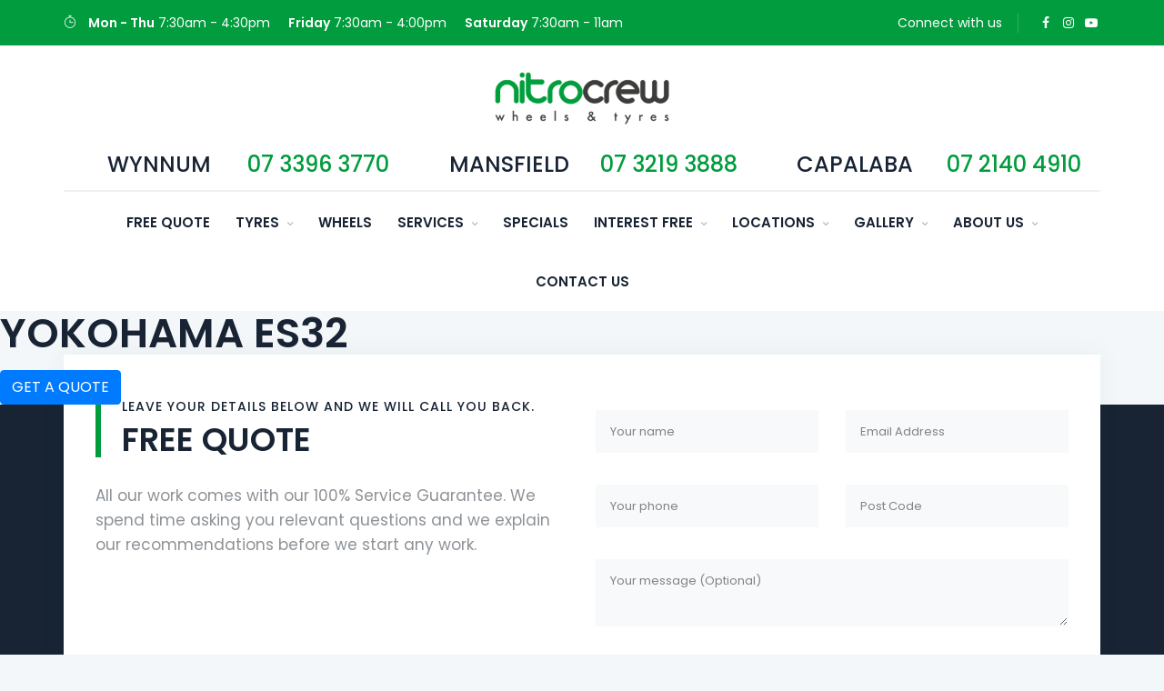

--- FILE ---
content_type: text/html; charset=UTF-8
request_url: https://nitrocrew.com.au/tag/yokohama-es32/
body_size: 10041
content:
<!DOCTYPE html>
<html lang="en-AU">

<head>
    <meta charset="utf-8">
    <meta http-equiv="X-UA-Compatible" content="IE=edge">
	<meta name="viewport" content="width=device-width, initial-scale=1, maximum-scale=1" />
	<link rel="apple-touch-icon" sizes="180x180" href="/apple-touch-icon.png">
    <link rel="icon" type="image/png" sizes="32x32" href="/favicon-32x32.png">
    <link rel="icon" type="image/png" sizes="16x16" href="/favicon-16x16.png">
    <link rel="manifest" href="/site.webmanifest">
<!--	<link rel="stylesheet preload prefetch" href="https://nitrocrew.com.au/wp-content/themes/nitrocrew/assets/fonts/fontawesome-webfont.woff2" as="style">-->
	<link rel="preload" href="https://cdn.shortpixel.ai/client/q_lossy,ret_img/https://nitrocrew.com.au/wp-content/themes/nitrocrew/assets/images/logo-new.png" as="image">
    <link rel="preload" href="https://nitrocrew.com.au/wp-content/themes/nitrocrew/assets/images/logo-new.png" as="image">
	<meta name='robots' content='index, follow, max-image-preview:large, max-snippet:-1, max-video-preview:-1' />
	<style>img:is([sizes="auto" i], [sizes^="auto," i]) { contain-intrinsic-size: 3000px 1500px }</style>
	
	<!-- This site is optimized with the Yoast SEO plugin v26.7 - https://yoast.com/wordpress/plugins/seo/ -->
	<title>YOKOHAMA ES32 Archives - Nitro Crew</title>
	<link rel="canonical" href="https://nitrocrew.com.au/tag/yokohama-es32/" />
	<meta property="og:locale" content="en_US" />
	<meta property="og:type" content="article" />
	<meta property="og:title" content="YOKOHAMA ES32 Archives - Nitro Crew" />
	<meta property="og:url" content="https://nitrocrew.com.au/tag/yokohama-es32/" />
	<meta property="og:site_name" content="Nitro Crew" />
	<meta name="twitter:card" content="summary_large_image" />
	<script type="application/ld+json" class="yoast-schema-graph">{"@context":"https://schema.org","@graph":[{"@type":"CollectionPage","@id":"https://nitrocrew.com.au/tag/yokohama-es32/","url":"https://nitrocrew.com.au/tag/yokohama-es32/","name":"YOKOHAMA ES32 Archives - Nitro Crew","isPartOf":{"@id":"https://nitrocrew.com.au/#website"},"breadcrumb":{"@id":"https://nitrocrew.com.au/tag/yokohama-es32/#breadcrumb"},"inLanguage":"en-US"},{"@type":"BreadcrumbList","@id":"https://nitrocrew.com.au/tag/yokohama-es32/#breadcrumb","itemListElement":[{"@type":"ListItem","position":1,"name":"Home","item":"https://nitrocrew.com.au/"},{"@type":"ListItem","position":2,"name":"YOKOHAMA ES32"}]},{"@type":"WebSite","@id":"https://nitrocrew.com.au/#website","url":"https://nitrocrew.com.au/","name":"Nitro Crew","description":"Wheels and Tyres in Wynnum, Mansfield and Capalaba","potentialAction":[{"@type":"SearchAction","target":{"@type":"EntryPoint","urlTemplate":"https://nitrocrew.com.au/?s={search_term_string}"},"query-input":{"@type":"PropertyValueSpecification","valueRequired":true,"valueName":"search_term_string"}}],"inLanguage":"en-US"}]}</script>
	<!-- / Yoast SEO plugin. -->


<link rel='stylesheet' id='wp-block-library-css' href='https://nitrocrew.com.au/wp-includes/css/dist/block-library/style.min.css' type='text/css' media='all' />
<style id='classic-theme-styles-inline-css' type='text/css'>
/*! This file is auto-generated */
.wp-block-button__link{color:#fff;background-color:#32373c;border-radius:9999px;box-shadow:none;text-decoration:none;padding:calc(.667em + 2px) calc(1.333em + 2px);font-size:1.125em}.wp-block-file__button{background:#32373c;color:#fff;text-decoration:none}
</style>
<style id='global-styles-inline-css' type='text/css'>
:root{--wp--preset--aspect-ratio--square: 1;--wp--preset--aspect-ratio--4-3: 4/3;--wp--preset--aspect-ratio--3-4: 3/4;--wp--preset--aspect-ratio--3-2: 3/2;--wp--preset--aspect-ratio--2-3: 2/3;--wp--preset--aspect-ratio--16-9: 16/9;--wp--preset--aspect-ratio--9-16: 9/16;--wp--preset--color--black: #000000;--wp--preset--color--cyan-bluish-gray: #abb8c3;--wp--preset--color--white: #ffffff;--wp--preset--color--pale-pink: #f78da7;--wp--preset--color--vivid-red: #cf2e2e;--wp--preset--color--luminous-vivid-orange: #ff6900;--wp--preset--color--luminous-vivid-amber: #fcb900;--wp--preset--color--light-green-cyan: #7bdcb5;--wp--preset--color--vivid-green-cyan: #00d084;--wp--preset--color--pale-cyan-blue: #8ed1fc;--wp--preset--color--vivid-cyan-blue: #0693e3;--wp--preset--color--vivid-purple: #9b51e0;--wp--preset--gradient--vivid-cyan-blue-to-vivid-purple: linear-gradient(135deg,rgba(6,147,227,1) 0%,rgb(155,81,224) 100%);--wp--preset--gradient--light-green-cyan-to-vivid-green-cyan: linear-gradient(135deg,rgb(122,220,180) 0%,rgb(0,208,130) 100%);--wp--preset--gradient--luminous-vivid-amber-to-luminous-vivid-orange: linear-gradient(135deg,rgba(252,185,0,1) 0%,rgba(255,105,0,1) 100%);--wp--preset--gradient--luminous-vivid-orange-to-vivid-red: linear-gradient(135deg,rgba(255,105,0,1) 0%,rgb(207,46,46) 100%);--wp--preset--gradient--very-light-gray-to-cyan-bluish-gray: linear-gradient(135deg,rgb(238,238,238) 0%,rgb(169,184,195) 100%);--wp--preset--gradient--cool-to-warm-spectrum: linear-gradient(135deg,rgb(74,234,220) 0%,rgb(151,120,209) 20%,rgb(207,42,186) 40%,rgb(238,44,130) 60%,rgb(251,105,98) 80%,rgb(254,248,76) 100%);--wp--preset--gradient--blush-light-purple: linear-gradient(135deg,rgb(255,206,236) 0%,rgb(152,150,240) 100%);--wp--preset--gradient--blush-bordeaux: linear-gradient(135deg,rgb(254,205,165) 0%,rgb(254,45,45) 50%,rgb(107,0,62) 100%);--wp--preset--gradient--luminous-dusk: linear-gradient(135deg,rgb(255,203,112) 0%,rgb(199,81,192) 50%,rgb(65,88,208) 100%);--wp--preset--gradient--pale-ocean: linear-gradient(135deg,rgb(255,245,203) 0%,rgb(182,227,212) 50%,rgb(51,167,181) 100%);--wp--preset--gradient--electric-grass: linear-gradient(135deg,rgb(202,248,128) 0%,rgb(113,206,126) 100%);--wp--preset--gradient--midnight: linear-gradient(135deg,rgb(2,3,129) 0%,rgb(40,116,252) 100%);--wp--preset--font-size--small: 13px;--wp--preset--font-size--medium: 20px;--wp--preset--font-size--large: 36px;--wp--preset--font-size--x-large: 42px;--wp--preset--spacing--20: 0.44rem;--wp--preset--spacing--30: 0.67rem;--wp--preset--spacing--40: 1rem;--wp--preset--spacing--50: 1.5rem;--wp--preset--spacing--60: 2.25rem;--wp--preset--spacing--70: 3.38rem;--wp--preset--spacing--80: 5.06rem;--wp--preset--shadow--natural: 6px 6px 9px rgba(0, 0, 0, 0.2);--wp--preset--shadow--deep: 12px 12px 50px rgba(0, 0, 0, 0.4);--wp--preset--shadow--sharp: 6px 6px 0px rgba(0, 0, 0, 0.2);--wp--preset--shadow--outlined: 6px 6px 0px -3px rgba(255, 255, 255, 1), 6px 6px rgba(0, 0, 0, 1);--wp--preset--shadow--crisp: 6px 6px 0px rgba(0, 0, 0, 1);}:where(.is-layout-flex){gap: 0.5em;}:where(.is-layout-grid){gap: 0.5em;}body .is-layout-flex{display: flex;}.is-layout-flex{flex-wrap: wrap;align-items: center;}.is-layout-flex > :is(*, div){margin: 0;}body .is-layout-grid{display: grid;}.is-layout-grid > :is(*, div){margin: 0;}:where(.wp-block-columns.is-layout-flex){gap: 2em;}:where(.wp-block-columns.is-layout-grid){gap: 2em;}:where(.wp-block-post-template.is-layout-flex){gap: 1.25em;}:where(.wp-block-post-template.is-layout-grid){gap: 1.25em;}.has-black-color{color: var(--wp--preset--color--black) !important;}.has-cyan-bluish-gray-color{color: var(--wp--preset--color--cyan-bluish-gray) !important;}.has-white-color{color: var(--wp--preset--color--white) !important;}.has-pale-pink-color{color: var(--wp--preset--color--pale-pink) !important;}.has-vivid-red-color{color: var(--wp--preset--color--vivid-red) !important;}.has-luminous-vivid-orange-color{color: var(--wp--preset--color--luminous-vivid-orange) !important;}.has-luminous-vivid-amber-color{color: var(--wp--preset--color--luminous-vivid-amber) !important;}.has-light-green-cyan-color{color: var(--wp--preset--color--light-green-cyan) !important;}.has-vivid-green-cyan-color{color: var(--wp--preset--color--vivid-green-cyan) !important;}.has-pale-cyan-blue-color{color: var(--wp--preset--color--pale-cyan-blue) !important;}.has-vivid-cyan-blue-color{color: var(--wp--preset--color--vivid-cyan-blue) !important;}.has-vivid-purple-color{color: var(--wp--preset--color--vivid-purple) !important;}.has-black-background-color{background-color: var(--wp--preset--color--black) !important;}.has-cyan-bluish-gray-background-color{background-color: var(--wp--preset--color--cyan-bluish-gray) !important;}.has-white-background-color{background-color: var(--wp--preset--color--white) !important;}.has-pale-pink-background-color{background-color: var(--wp--preset--color--pale-pink) !important;}.has-vivid-red-background-color{background-color: var(--wp--preset--color--vivid-red) !important;}.has-luminous-vivid-orange-background-color{background-color: var(--wp--preset--color--luminous-vivid-orange) !important;}.has-luminous-vivid-amber-background-color{background-color: var(--wp--preset--color--luminous-vivid-amber) !important;}.has-light-green-cyan-background-color{background-color: var(--wp--preset--color--light-green-cyan) !important;}.has-vivid-green-cyan-background-color{background-color: var(--wp--preset--color--vivid-green-cyan) !important;}.has-pale-cyan-blue-background-color{background-color: var(--wp--preset--color--pale-cyan-blue) !important;}.has-vivid-cyan-blue-background-color{background-color: var(--wp--preset--color--vivid-cyan-blue) !important;}.has-vivid-purple-background-color{background-color: var(--wp--preset--color--vivid-purple) !important;}.has-black-border-color{border-color: var(--wp--preset--color--black) !important;}.has-cyan-bluish-gray-border-color{border-color: var(--wp--preset--color--cyan-bluish-gray) !important;}.has-white-border-color{border-color: var(--wp--preset--color--white) !important;}.has-pale-pink-border-color{border-color: var(--wp--preset--color--pale-pink) !important;}.has-vivid-red-border-color{border-color: var(--wp--preset--color--vivid-red) !important;}.has-luminous-vivid-orange-border-color{border-color: var(--wp--preset--color--luminous-vivid-orange) !important;}.has-luminous-vivid-amber-border-color{border-color: var(--wp--preset--color--luminous-vivid-amber) !important;}.has-light-green-cyan-border-color{border-color: var(--wp--preset--color--light-green-cyan) !important;}.has-vivid-green-cyan-border-color{border-color: var(--wp--preset--color--vivid-green-cyan) !important;}.has-pale-cyan-blue-border-color{border-color: var(--wp--preset--color--pale-cyan-blue) !important;}.has-vivid-cyan-blue-border-color{border-color: var(--wp--preset--color--vivid-cyan-blue) !important;}.has-vivid-purple-border-color{border-color: var(--wp--preset--color--vivid-purple) !important;}.has-vivid-cyan-blue-to-vivid-purple-gradient-background{background: var(--wp--preset--gradient--vivid-cyan-blue-to-vivid-purple) !important;}.has-light-green-cyan-to-vivid-green-cyan-gradient-background{background: var(--wp--preset--gradient--light-green-cyan-to-vivid-green-cyan) !important;}.has-luminous-vivid-amber-to-luminous-vivid-orange-gradient-background{background: var(--wp--preset--gradient--luminous-vivid-amber-to-luminous-vivid-orange) !important;}.has-luminous-vivid-orange-to-vivid-red-gradient-background{background: var(--wp--preset--gradient--luminous-vivid-orange-to-vivid-red) !important;}.has-very-light-gray-to-cyan-bluish-gray-gradient-background{background: var(--wp--preset--gradient--very-light-gray-to-cyan-bluish-gray) !important;}.has-cool-to-warm-spectrum-gradient-background{background: var(--wp--preset--gradient--cool-to-warm-spectrum) !important;}.has-blush-light-purple-gradient-background{background: var(--wp--preset--gradient--blush-light-purple) !important;}.has-blush-bordeaux-gradient-background{background: var(--wp--preset--gradient--blush-bordeaux) !important;}.has-luminous-dusk-gradient-background{background: var(--wp--preset--gradient--luminous-dusk) !important;}.has-pale-ocean-gradient-background{background: var(--wp--preset--gradient--pale-ocean) !important;}.has-electric-grass-gradient-background{background: var(--wp--preset--gradient--electric-grass) !important;}.has-midnight-gradient-background{background: var(--wp--preset--gradient--midnight) !important;}.has-small-font-size{font-size: var(--wp--preset--font-size--small) !important;}.has-medium-font-size{font-size: var(--wp--preset--font-size--medium) !important;}.has-large-font-size{font-size: var(--wp--preset--font-size--large) !important;}.has-x-large-font-size{font-size: var(--wp--preset--font-size--x-large) !important;}
:where(.wp-block-post-template.is-layout-flex){gap: 1.25em;}:where(.wp-block-post-template.is-layout-grid){gap: 1.25em;}
:where(.wp-block-columns.is-layout-flex){gap: 2em;}:where(.wp-block-columns.is-layout-grid){gap: 2em;}
:root :where(.wp-block-pullquote){font-size: 1.5em;line-height: 1.6;}
</style>
<link rel='stylesheet' id='contact-form-7-css' href='https://nitrocrew.com.au/wp-content/plugins/contact-form-7/includes/css/styles.css' type='text/css' media='all' />
<link rel='stylesheet' id='related-posts-by-taxonomy-css' href='https://nitrocrew.com.au/wp-content/plugins/related-posts-by-taxonomy/includes/assets/css/styles.css' type='text/css' media='all' />
<link rel='stylesheet' id='wpsl-styles-css' href='https://nitrocrew.com.au/wp-content/plugins/wp-store-locator/css/styles.min.css' type='text/css' media='all' />
<link rel='stylesheet' id='bootstrap-css' href='https://nitrocrew.com.au/wp-content/themes/nitrocrew/assets/css/bootstrap.min.css' type='text/css' media='all' />
<link rel='stylesheet' id='animate-css' href='https://nitrocrew.com.au/wp-content/themes/nitrocrew/assets/css/animate.css' type='text/css' media='all' />
<link rel='stylesheet' id='owl.carousel-css' href='https://nitrocrew.com.au/wp-content/themes/nitrocrew/assets/css/owl.carousel.css' type='text/css' media='all' />
<link rel='stylesheet' id='font-awesome-css' href='https://nitrocrew.com.au/wp-content/themes/nitrocrew/assets/css/font-awesome.css' type='text/css' media='all' />
<link rel='stylesheet' id='themify-icons-css' href='https://nitrocrew.com.au/wp-content/themes/nitrocrew/assets/css/themify-icons.css' type='text/css' media='all' />
<link rel='stylesheet' id='flaticon-css' href='https://nitrocrew.com.au/wp-content/themes/nitrocrew/assets/css/flaticon.css' type='text/css' media='all' />
<link rel='stylesheet' id='prettyPhoto-css' href='https://nitrocrew.com.au/wp-content/themes/nitrocrew/assets/css/prettyPhoto.css' type='text/css' media='all' />
<link rel='stylesheet' id='shortcodes-css' href='https://nitrocrew.com.au/wp-content/themes/nitrocrew/assets/css/shortcodes.css' type='text/css' media='all' />
<link rel='stylesheet' id='main-css' href='https://nitrocrew.com.au/wp-content/themes/nitrocrew/assets/css/main.css' type='text/css' media='all' />
<link rel='stylesheet' id='nitrocrew-css' href='https://nitrocrew.com.au/wp-content/themes/nitrocrew/assets/css/nitrocrew.css' type='text/css' media='all' />
<link rel='stylesheet' id='default-color-css' href='https://nitrocrew.com.au/wp-content/themes/nitrocrew/assets/css/colors/default-color.css' type='text/css' media='all' />
<link rel='stylesheet' id='responsive-css' href='https://nitrocrew.com.au/wp-content/themes/nitrocrew/assets/css/responsive.css' type='text/css' media='all' />
<link rel='stylesheet' id='modal-css' href='https://nitrocrew.com.au/wp-content/themes/nitrocrew/assets/js/featherlight.min.css' type='text/css' media='all' />
<link rel='stylesheet' id='style-css' href='https://nitrocrew.com.au/wp-content/themes/nitrocrew/style.css' type='text/css' media='all' />
<link rel="https://api.w.org/" href="https://nitrocrew.com.au/wp-json/" /><link rel="alternate" title="JSON" type="application/json" href="https://nitrocrew.com.au/wp-json/wp/v2/tags/114" /><style type="text/css">.recentcomments a{display:inline !important;padding:0 !important;margin:0 !important;}</style>		<style type="text/css" id="wp-custom-css">
			@media (max-width: 480px) {
    .site-branding img {
        object-fit:contain;
    }
}
/* Fix for bullet points missing in Gutenberg list blocks */
.wp-block-columns ul {
    /* Ensure the list has space on the left */
    padding-left: 20px;
}

.wp-block-columns li {
    /* Set the bullet type */
    list-style-type: disc; 
    
    /* Ensure list items display correctly */
    display: list-item;
}
/* Ensure bullet points display for standard WordPress list blocks */
ul.wp-block-list {
    /* Ensure there is padding on the left for the bullets to display */
    padding-left: 20px !important; 
}

ul.wp-block-list li {
    /* Force standard round bullets */
    list-style-type: disc !important; 
    
    /* Ensure the list item is positioned correctly */
    list-style-position: outside !important;
    
    /* Ensure the list item is displayed as a block element if the theme changed it */
    display: list-item !important; 
}		</style>
			
<script>
window.dataLayer = window.dataLayer || [];
</script>

<!-- Google Tag Manager -->
<script>(function(w,d,s,l,i){w[l]=w[l]||[];w[l].push({'gtm.start':
new Date().getTime(),event:'gtm.js'});var f=d.getElementsByTagName(s)[0],
j=d.createElement(s),dl=l!='dataLayer'?'&l='+l:'';j.async=true;j.src=
'https://www.googletagmanager.com/gtm.js?id='+i+dl;f.parentNode.insertBefore(j,f);
})(window,document,'script','dataLayer','GTM-MC8D6QD');</script>
<!-- End Google Tag Manager —>

<script>
!function(f,b,e,v,n,t,s)
{if(f.fbq)return;n=f.fbq=function(){n.callMethod?
n.callMethod.apply(n,arguments):n.queue.push(arguments)};
if(!f._fbq)f._fbq=n;n.push=n;n.loaded=!0;n.version='2.0';
n.queue=[];t=b.createElement(e);t.async=!0;
t.src=v;s=b.getElementsByTagName(e)[0];
s.parentNode.insertBefore(t,s)}(window,document,'script',
'https://connect.facebook.net/en_US/fbevents.js');
 fbq('init', '1983363355251799'); 
fbq('track', 'PageView');
</script>
<noscript>
 <img height="1" width="1" 
src="https://www.facebook.com/tr?id=1983363355251799&ev=PageView
&noscript=1"/>
</noscript>
<!-- End Facebook Pixel Code -->
<style>#site-header-menu #site-navigation .menu ul li>a {letter-spacing: 0px;}</style>
    <style>
        @media screen and (max-width: 480px) {
            #site-header-menu #site-navigation .menu,
            #site-header-menu #site-navigation .menu > ul > li.has-submenu.show ul {
                max-height: 100%;
            }
        }
    </style>
</head>
<body>
	
	<!-- Google Tag Manager (noscript) -->
	<noscript><iframe src="https://www.googletagmanager.com/ns.html?id=GTM-MC8D6QD"
	height="0" width="0" style="display:none;visibility:hidden"></iframe></noscript>
	<!-- End Google Tag Manager (noscript) -->
	
    <!--page start-->
    <div class="page">

        <!--header start-->
        <header id="masthead" class="header ttm-header-style-stackcenter">
            <!-- ttm-topbar-wrapper -->
            <div class="ttm-topbar-wrapper ttm-bgcolor-skincolor ttm-textcolor-white clearfix">
                <div class="container">
                    <div class="ttm-topbar-content">
                        
                        <ul class="top-contact text-left">
                        <li><i class="ti ti-timer"></i>
                                                            <span style="margin-right: 1rem;">
                                    <strong>Mon - Thu</strong> 7:30am - 4:30pm                                </span>
                                                            <span style="margin-right: 1rem;">
                                    <strong>Friday</strong> 7:30am - 4:00pm                                </span>
                                                            <span style="margin-right: 1rem;">
                                    <strong>Saturday</strong> 7:30am - 11am                                </span>
                                                    </li>
                        </ul>

                                                <!-- <ul class="top-contact text-left">
                            <li>
                                <i class="ti ti-timer"></i><strong>Monday - Friday</strong> 7:30am - 4:30pm
                                <strong style="margin-left: 1rem;">Saturday</strong> 8am - 11am
                            </li>
                        </ul> -->
                        <div class="topbar-right text-right">
                            <ul class="top-contact">
                                <li>
                                    <a href="">Connect with us</a>
                                </li>
                            </ul>
                            <div class="ttm-social-links-wrapper list-inline">
                                <ul class="social-icons">
                                    <li><a href="https://www.facebook.com/nitrocrew"><i class="fa fa-facebook"></i></a>
                                    </li>
                                    <li><a href="https://www.instagram.com/nitrocrew/"><i class="fa fa-instagram"></i></a>
                                    </li>
                                    <li><a href="https://www.youtube.com/@nitrocrewtyres"><i class="fa fa-youtube-play"></i></a>
                                    </li>
                                </ul>
                            </div>
                        </div>
                    </div>
                </div>
            </div><!-- ttm-topbar-wrapper end -->
            <!-- ttm-header-wrap -->
            <div class="d-flex justify-content-between d-lg-none fixed-top bg-white">
                <div class="store-location">
                    <a href="//maps.google.com?q=2/51+Secam+St+Mansfield,+Brisbane" class="address">Mansfield</a>
                    <a href="tel:0732193888"><i class="fa fa-phone"></i><span class="number">07 3219 3888</span></a>
                </div>
                <div class="store-location">
                    <a href="//maps.google.com?q=11+Thorne+St+Wynnum,+Brisbane" class="address">Wynnum</a>
                    <a href="tel:0733963770"><i class="fa fa-phone"></i><span class="number">07 3396 3770</span></a>
                </div>
                <div class="store-location">
                    <a href="//maps.google.com?q=80+Redland+Bay+Rd,+Capalaba" class="address">CAPALABA</a>
                    <a href="tel:0721404910"><i class="fa fa-phone"></i><span class="number">07 2140 4910</span></a>
                </div>
            </div>
            <div class="ttm-header-wrap">
                <div class="container">
                    <div class="row">
                        <div class="col-lg-12">
                            <!-- site-branding -->
                            <div class="site-branding">
                                <a class="home-link" href="/" title="Nitrocrew" rel="home">
                                    <img id="logo-img" class="img-center" src="https://nitrocrew.com.au/wp-content/themes/nitrocrew/assets/images/logo-new.png" alt="logo-img">
                                </a>
                            </div><!-- site-branding end -->
                        </div>
                        <div class="col-lg-12">
                            <div class="d-none justify-content-between d-md-flex">

                                <div class="col-lg-4">
                                    <a class="contact-store-info" href="tel:07 3396 3770">
                                        <h2>WYNNUM</h2>
                                        <h2>07 3396 3770</h2>
                                    </a>
                                </div>
                                <div class="col-lg-4">
                                    <a class="contact-store-info" href="tel:07 3219 3888">
                                        <h2>MANSFIELD </h2>
                                        <h2>07 3219 3888</h2>
                                    </a>
                                </div>
                                <div class="col-lg-4">
                                    <a class="contact-store-info" href="tel:07 2140 4910">
                                        <h2>CAPALABA</h2>
                                        <h2>07 2140 4910</h2>
                                    </a>
                                </div>
                                
                            </div>
                        </div>
                        <div class="col-lg-12">
                            
                            <!-- ttm-stickable-header-w -->
                            <div id="ttm-stickable-header-w" class="ttm-stickable-header-w ttm-bgcolor-white clearfix">
                                <div id="site-header-menu" class="site-header-menu">
                                    <div class="site-header-menu-inner ttm-stickable-header">
                                        <!--site-navigation -->
                                        <div id="site-navigation" class="site-navigation">
                                            <div class="ttm-menu-toggle">
                                                <input type="checkbox" id="menu-toggle-form">
                                                <label for="menu-toggle-form" class="ttm-menu-toggle-block">
                                                    <span class="toggle-block toggle-blocks-1"></span>
                                                    <span class="toggle-block toggle-blocks-2"></span>
                                                    <span class="toggle-block toggle-blocks-3"></span>
                                                </label>
                                            </div>
                                            <nav id="menu" class="menu"><ul id="menu-main" class="dropdown"><li><a href="https://nitrocrew.com.au/free-quote/">Free Quote</a></li>
<li><a data-toggle="dropdown" aria-haspopup="true" href="https://nitrocrew.com.au/tyres-wynnum-capalaba-mansfield/">Tyres <span class="caret"></span></a>
<ul>
	<li><a href="https://nitrocrew.com.au/tyres-wynnum-capalaba-mansfield/passenger-tyres/">Passenger Car Tyres</a></li>
	<li><a href="https://nitrocrew.com.au/tyres-wynnum-capalaba-mansfield/4wd-suv-tyres/">4WD/SUV Tyres</a></li>
	<li><a href="https://nitrocrew.com.au/tyres-wynnum-capalaba-mansfield/performance-uhp-tyres/">Performance/UHP</a></li>
	<li><a href="https://nitrocrew.com.au/tyres-wynnum-capalaba-mansfield/semi-slick-competition-tyres/">Semi Slick/Competition</a></li>
	<li><a href="https://nitrocrew.com.au/tyres-wynnum-capalaba-mansfield/commercial-van/">Commercial / Van</a></li>
	<li><a href="https://nitrocrew.com.au/tyres-wynnum-capalaba-mansfield/road-hazard-warranty/">Road Hazard Warranty</a></li>
	<li><a href="https://nitrocrew.com.au/tyres-wynnum-capalaba-mansfield/mileage-guaranteed-tyres/">MILEAGE GUARANTEED TYRES</a></li>
</ul>
</li>
<li><a href="https://nitrocrew.com.au/wheels-wynnum-mansfield/">Wheels</a></li>
<li><a data-toggle="dropdown" aria-haspopup="true" href="https://nitrocrew.com.au/wheel-tyre-services/">Services <span class="caret"></span></a>
<ul>
	<li><a href="https://nitrocrew.com.au/wheel-tyre-services/tyre-fitting/">Tyre Fitting</a></li>
	<li><a href="https://nitrocrew.com.au/wheel-tyre-services/tyre-rotation/">Tyre Rotation</a></li>
	<li><a href="https://nitrocrew.com.au/wheel-tyre-services/tyre-repair/">Tyre Repair</a></li>
	<li><a href="https://nitrocrew.com.au/wheel-tyre-services/capped-tyre-servicing/">Capped Tyre Servicing</a></li>
	<li><a href="https://nitrocrew.com.au/wheel-tyre-services/wheel-alignment-2/">Wheel Alignment</a></li>
	<li><a href="https://nitrocrew.com.au/wheel-tyre-services/wheel-balancing/">Wheel Balancing</a></li>
</ul>
</li>
<li><a href="https://nitrocrew.com.au/tyre-wheel-specials/">Specials</a></li>
<li><a data-toggle="dropdown" aria-haspopup="true" href="https://nitrocrew.com.au/interest-free/">Interest Free <span class="caret"></span></a>
<ul>
	<li><a href="https://nitrocrew.com.au/afterpay-finance/">Afterpay Finance</a></li>
	<li><a href="https://nitrocrew.com.au/zip-finance/">ZIP Finance</a></li>
	<li><a href="https://nitrocrew.com.au/humm-interest-finance/">Humm Finance</a></li>
</ul>
</li>
<li><a data-toggle="dropdown" aria-haspopup="true" href="https://nitrocrew.com.au/locations/">Locations <span class="caret"></span></a>
<ul>
	<li><a href="https://nitrocrew.com.au/locations/tyres-in-alexandra-hills/">Alexandra Hills</a></li>
	<li><a href="https://nitrocrew.com.au/locations/tyres-in-belmont/">Belmont</a></li>
	<li><a href="https://nitrocrew.com.au/locations/tyres-in-birkdale/">Birkdale</a></li>
	<li><a href="https://nitrocrew.com.au/locations/tyres-in-capalaba/">Capalaba</a></li>
	<li><a href="https://nitrocrew.com.au/locations/tyres-carina/">Carina</a></li>
	<li><a href="https://nitrocrew.com.au/locations/tyres-carindale/">Carindale</a></li>
	<li><a href="https://nitrocrew.com.au/locations/tyres-in-chandler/">Chandler</a></li>
	<li><a href="https://nitrocrew.com.au/locations/tyres-holland-park/">Holland Park</a></li>
	<li><a href="https://nitrocrew.com.au/locations/tyres-mansfield/">Mansfield</a></li>
	<li><a href="https://nitrocrew.com.au/locations/tyres-in-manly/">Manly</a></li>
	<li><a href="https://nitrocrew.com.au/locations/tyres-mt-gravatt/">Mt Gravatt</a></li>
	<li><a href="https://nitrocrew.com.au/locations/tyres-in-thorneside/">Thorneside</a></li>
	<li><a href="https://nitrocrew.com.au/locations/tyres-in-wellington-point/">Wellington Point</a></li>
	<li><a href="https://nitrocrew.com.au/locations/tyres-wishart/">Wishart</a></li>
	<li><a href="https://nitrocrew.com.au/locations/tyres-wynnum/">Wynnum</a></li>
</ul>
</li>
<li><a data-toggle="dropdown" aria-haspopup="true" href="https://nitrocrew.com.au/gallery/">Gallery <span class="caret"></span></a>
<ul>
	<li><a href="https://nitrocrew.com.au/gallery-videos">Videos</a></li>
	<li><a href="https://nitrocrew.com.au/gallery-photos">Photos</a></li>
	<li><a href="https://nitrocrew.com.au/reviews/">Reviews</a></li>
</ul>
</li>
<li><a data-toggle="dropdown" aria-haspopup="true" href="https://nitrocrew.com.au/about-us/">About Us <span class="caret"></span></a>
<ul>
	<li><a href="https://nitrocrew.com.au/about-us/">Why choose us?</a></li>
	<li><a href="https://nitrocrew.com.au/reviews/">Reviews</a></li>
</ul>
</li>
<li><a href="https://nitrocrew.com.au/contact-us/">Contact Us</a></li>
</ul></nav>
                                        </div><!-- site-navigation end-->
                                    </div>
                                </div>
                            </div>
                        </div><!-- ttm-stickable-header-w end-->
                    </div>
                </div>
            </div>
            <!--ttm-header-wrap end -->
        </header>
        <!--header end-->

<section id="page-header" class="header page hero">
	<h1>YOKOHAMA ES32 </h1>
	<a class="btn btn-primary" href="https://nitrocrew.com.au/free-quote">GET A QUOTE</a>
</section>



        <!--footer start-->
        <footer class="footer widget-footer clearfix">
            <div class="first-footer">
                <div class="container">
                    <div class="row">
                        <div class="col-lg-12">
                            <div class="ttm-footer-cta-wrapper ttm-textcolor-dark ttm-bgcolor-white" id="get-a-free-quote">
                                <div class="row">
                                    <div class="col-xs-12 col-sm-12 col-md-6 col-lg-6 widget-area">
                                        <div class="section-title with-desc clearfix">
                                            <div class="title-header">
                                                <h5>LEAVE YOUR DETAILS BELOW AND WE WILL CALL YOU BACK.</h5>
                                                <h2 class="title">FREE QUOTE</h2>
                                            </div>
                                            <div class="title-desc pr-1">All our work comes with our 100% Service
                                                Guarantee.
                                                We spend
                                                time asking you relevant questions and we explain our
                                                recommendations before we start any work. </div>
                                        </div>

                                    </div>
                                    <div class="col-xs-12 col-sm-12 col-md-6 col-lg-6 widget-area">
                                    
<div class="wpcf7 no-js" id="wpcf7-f1877-o1" lang="en-US" dir="ltr" data-wpcf7-id="1877">
<div class="screen-reader-response"><p role="status" aria-live="polite" aria-atomic="true"></p> <ul></ul></div>
<form action="/tag/yokohama-es32/#wpcf7-f1877-o1" method="post" class="wpcf7-form init" aria-label="Contact form" novalidate="novalidate" data-status="init">
<fieldset class="hidden-fields-container"><input type="hidden" name="_wpcf7" value="1877" /><input type="hidden" name="_wpcf7_version" value="6.1.4" /><input type="hidden" name="_wpcf7_locale" value="en_US" /><input type="hidden" name="_wpcf7_unit_tag" value="wpcf7-f1877-o1" /><input type="hidden" name="_wpcf7_container_post" value="0" /><input type="hidden" name="_wpcf7_posted_data_hash" value="" /><input type="hidden" name="_wpcf7_recaptcha_response" value="" />
</fieldset>
<div class="ttm-quote-form wrap-form clearfix">
	<div class="row">
		<div class="col-lg-6">
			<p><label><span class="text-input"><span class="wpcf7-form-control-wrap" data-name="your-name"><input size="40" maxlength="400" class="wpcf7-form-control wpcf7-text wpcf7-validates-as-required" aria-required="true" aria-invalid="false" placeholder="Your name" value="" type="text" name="your-name" /></span></span></label>
			</p>
		</div>
		<div class="col-lg-6">
			<p><label><span class="text-input"><span class="wpcf7-form-control-wrap" data-name="your-email"><input size="40" maxlength="400" class="wpcf7-form-control wpcf7-email wpcf7-validates-as-required wpcf7-text wpcf7-validates-as-email" aria-required="true" aria-invalid="false" placeholder="Email Address" value="" type="email" name="your-email" /></span></span></label>
			</p>
		</div>
	</div>
	<div class="row">
		<div class="col-lg-6">
			<p><label><span class="text-input"><span class="wpcf7-form-control-wrap" data-name="your-phone"><input size="40" maxlength="400" class="wpcf7-form-control wpcf7-text wpcf7-validates-as-required" aria-required="true" aria-invalid="false" placeholder="Your phone" value="" type="text" name="your-phone" /></span></span></label>
			</p>
		</div>
		<div class="col-lg-6">
			<p><label><span class="text-input"><span class="wpcf7-form-control-wrap" data-name="your-postcode"><input size="40" maxlength="400" class="wpcf7-form-control wpcf7-text wpcf7-validates-as-required" aria-required="true" aria-invalid="false" placeholder="Post Code" value="" type="text" name="your-postcode" /></span></span></label>
			</p>
		</div>
	</div>
	<div class="row">
		<div class="col-lg-12">
			<p><label><span class="text-input"><span class="wpcf7-form-control-wrap" data-name="your-msg"><textarea cols="40" rows="2" maxlength="2000" class="wpcf7-form-control wpcf7-textarea" aria-invalid="false" placeholder="Your message (Optional)" name="your-msg"></textarea></span></span></label>
			</p>
		</div>
	</div>
	<div class="row">
		<div class="col-lg-12">
			<p><span class="text-input"><span class="wpcf7-form-control-wrap" data-name="submit-to"><select class="wpcf7-form-control wpcf7-select wpcf7-validates-as-required" aria-required="true" aria-invalid="false" name="submit-to"><option value="">&#8212;Please choose an option&#8212;</option><option value="Mansfield">Mansfield</option><option value="Wynnum">Wynnum</option><option value="Capalaba">Capalaba</option></select></span></span>
			</p>
		</div>
	</div>
	<p><input class="wpcf7-form-control wpcf7-submit has-spinner submit" type="submit" value="GET A FREE QUOTE" /><br />
	<div class="wpcf7-response-output" aria-hidden="true"></div>
	</p>
</div><p style="display: none !important;" class="akismet-fields-container" data-prefix="_wpcf7_ak_"><label>&#916;<textarea name="_wpcf7_ak_hp_textarea" cols="45" rows="8" maxlength="100"></textarea></label><input type="hidden" id="ak_js_1" name="_wpcf7_ak_js" value="58"/><script>document.getElementById( "ak_js_1" ).setAttribute( "value", ( new Date() ).getTime() );</script></p>
</form>
</div>
                                    </div>
                                </div>
                            </div>
                        </div>
                    </div>
                </div>
            </div>
            <div class="second-footer ttm-textcolor-white">
                <div class="container">
                    <div class="row">


                        <div class="col-xs-12 col-sm-12 col-md-6 col-lg-3 widget-area">
                            <div class="widget widget_text clearfix">
                                <h3 class="widget-title">Mansfield Crew</h3>
                                <div class="textwidget widget-text">
                                    <h3 class="ttm-textcolor-skincolor"><a href="tel:0732193888">07 3219 3888</a></h3>
                                    <p>Text us: <a style="color: #009c3d;" href="sms:0483943695">0483 943 695</a></p>
                                    <p>mansfield@nitrocrew.com.au</p>
                                    <p>2/51 Secam St<br>Mansfield QLD 4122<br>
                                        <small><a style="font-style: italic; color: #009c3d;" href="/contact-us#map"><i
                                                    class="ti ti-map-alt"></i> View on
                                                map</a></small>
                                    </p>
                                </div>
                            </div>
                        </div>
                        <div class="col-xs-12 col-sm-12 col-md-6 col-lg-3 widget-area">
                            <div class="widget widget_text clearfix">
                                <h3 class="widget-title">Wynnum Crew</h3>
                                <div class="textwidget widget-text">
                                    <h3 class="ttm-textcolor-skincolor"><a href="tel:0733963770">07 3396 3770</a></h3>
                                    <p>Text us: <a style="color: #009c3d;" href="sms:0483940606">0483 940 606</a></p>
                                    <p>wynnum@nitrocrew.com.au</p>
                                    <p>11 Thorne Street<br>Wynnum QLD 4178 <br>
                                        <small><a style="font-style: italic; color: #009c3d;" href="/contact-us#map"><i
                                                    class="ti ti-map-alt"></i> View on
                                                map</a></small></p>
                                </div>
                            </div>
                        </div>
                        <div class="col-xs-12 col-sm-12 col-md-6 col-lg-3 widget-area">
                            <div class="widget widget_text clearfix">
                                <h3 class="widget-title">Capalaba Crew</h3>
                                <div class="textwidget widget-text">
                                    <h3 class="ttm-textcolor-skincolor"><a href="tel:0721404910">07 2140 4910</a></h3>
                                    <p>Text us: <a style="color: #009c3d;" href="sms:0483960554">0483 960 554</a></p>
                                    <p>capalaba@nitrocrew.com.au</p>
                                    <p>80 Redland Bay Road<br>Capalaba QLD 4157<br>
                                        <small><a style="font-style: italic; color: #009c3d;" href="/contact-us#map"><i
                                                    class="ti ti-map-alt"></i> View on
                                                map</a></small>
                                    </p>
                                </div>
                            </div>
                        </div>
                        
                        <div class="col-xs-12 col-sm-12 col-md-6 col-lg-3 widget-area">
                            <div class="widget widget_text clearfix">
                                <h3 class="widget-title">Work Days</h3>
                                <p> We offer a wide range of quality products, competitive prices and reliable advice
                                    and
                                    services.</p>
                                <div class="textwidget widget-text">
                                    <div class="ttm-pricelistbox-wrapper ">
                                        
                                        <ul class="ttm-timelist-block">

                                        
                                            <li>
                                                Mon - Thu<span class="service-time"><strong>7:30am - 4:30pm</strong></span>
                                                                                            </li>

                                        
                                            <li>
                                                Friday<span class="service-time"><strong>7:30am - 4:00pm</strong></span>
                                                                                            </li>

                                        
                                            <li>
                                                Saturday<span class="service-time"><strong>7:30am - 11am</strong></span>
                                                <small style="font-size: 70%;display: block;text-align: right; font-weight: bold;">*CAPALABA STORE ONLY*</small>                                            </li>

                                        
                                        </ul>

                                                                                
                                        <!-- <div class="ttm-timelist-block-wrapper">
                                            <ul class="ttm-timelist-block">
                                                <li>Mon - Fri <span class="service-time"><strong>7:30am -
                                                            4:30pm</strong></span></li>
                                                <li>Saturdays<span class="service-time"><strong> 8am - 11am</strong></span>
                                                    <small style="font-size: 70%;display: block;text-align: right;font-weight:bold;">*Mansfield store is closed Saturday's</small>
                                                </li>
                                            </ul>
                                        </div> -->
                                    </div>
                                </div>
                            </div>
                        </div>
                        <div class="col-12 widget-area">
                            <div class="widget widget_nav_menu clearfix"  style="margin-top:0;margin-bottom:0">
                                <h3 class="widget-title">Quick Links</h3>
                                <ul id="menu-footer-services" class="d-flex flex-wrap flex-md-nowrap">
                                    <li><a href="/free-quote">FREE QUOTE</a></li>
                                    <li><a href="/tyres-wynnum-mansfield">TYRES</a></li>
                                    <li><a href="/wheels-wynnum-mansfield">WHEELS</a></li>
                                    <li><a href="/wheel-tyre-services">SERVICES</a></li>
                                    <li><a href="/tyre-wheel-specials">SPECIALS</a></li>
                                    <li><a href="/locations">LOCATIONS</a></li>
                                    <li><a href="/gallery">GALLERY</a></li>
                                    <li><a href="/about-us">ABOUT US</a></li>
                                    <li><a href="/contact-us">CONTACT US</a></li>
                                    <li><a href="/">HOMEPAGE</a></li>
                                </ul>
                            </div>
                        </div>
                        
                    </div>
                </div>
            </div>
            <div class="bottom-footer-text ttm-textcolor-white">
                <div class="container">
                    <div class="row copyright">
                        <div class="col-md-8 ttm-footer2-left">
                            <span>2026 © &nbsp;Nitro Crew has a Google+ rating of <strong>4.9 out of 5</strong> based on
                                118
                                reviews.</span>
                        </div>
                        <div class="col-md-4 ttm-footer2-right">
                            <div class="social-icons">
                                <ul class="list-inline">
                                    <li><a href="https://www.facebook.com/nitrocrew"><i class="fa fa-facebook" aria-hidden="true"></i>
                                            Facebook</a>
                                    </li>
                                    <li><a href="https://www.instagram.com/nitrocrew/"><i class="fa fa-instagram" aria-hidden="true"></i>
                                            Instagram</a>
                                    </li>
                                    <li><a href="https://www.youtube.com/@nitrocrewtyres"><i class="fa fa-youtube-play" aria-hidden="true"></i>
                                        Youtube</a>
                                    </li>
                                </ul>
                            </div>
                        </div>
                    </div>
                </div>
            </div>
        </footer>
        <!--footer end-->

        <!--back-to-top start-->
        <a id="totop" href="#top">
            <i class="fa fa-angle-up"></i>
        </a>
        <!--back-to-top end-->

    </div><!-- page end -->

<script type="speculationrules">
{"prefetch":[{"source":"document","where":{"and":[{"href_matches":"\/*"},{"not":{"href_matches":["\/wp-*.php","\/wp-admin\/*","\/wp-content\/uploads\/*","\/wp-content\/*","\/wp-content\/plugins\/*","\/wp-content\/themes\/nitrocrew\/*","\/*\\?(.+)"]}},{"not":{"selector_matches":"a[rel~=\"nofollow\"]"}},{"not":{"selector_matches":".no-prefetch, .no-prefetch a"}}]},"eagerness":"conservative"}]}
</script>
<script type="text/javascript" src="https://nitrocrew.com.au/wp-includes/js/dist/hooks.min.js" id="wp-hooks-js"></script>
<script type="text/javascript" src="https://nitrocrew.com.au/wp-includes/js/dist/i18n.min.js" id="wp-i18n-js"></script>
<script type="text/javascript" id="wp-i18n-js-after">
/* <![CDATA[ */
wp.i18n.setLocaleData( { 'text direction\u0004ltr': [ 'ltr' ] } );
/* ]]> */
</script>
<script type="text/javascript" src="https://nitrocrew.com.au/wp-content/plugins/contact-form-7/includes/swv/js/index.js" id="swv-js"></script>
<script type="text/javascript" id="contact-form-7-js-before">
/* <![CDATA[ */
var wpcf7 = {
    "api": {
        "root": "https:\/\/nitrocrew.com.au\/wp-json\/",
        "namespace": "contact-form-7\/v1"
    },
    "cached": 1
};
/* ]]> */
</script>
<script type="text/javascript" src="https://nitrocrew.com.au/wp-content/plugins/contact-form-7/includes/js/index.js" id="contact-form-7-js"></script>
<script type="text/javascript" src="https://nitrocrew.com.au/wp-content/themes/nitrocrew/assets/js/jquery.min.js" id="jquery-js"></script>
<script type="text/javascript" src="https://nitrocrew.com.au/wp-content/themes/nitrocrew/assets/js/tether.min.js" id="tether-js"></script>
<script type="text/javascript" src="https://nitrocrew.com.au/wp-content/themes/nitrocrew/assets/js/bootstrap.min.js" id="bootstrap-js"></script>
<script type="text/javascript" src="https://nitrocrew.com.au/wp-content/themes/nitrocrew/assets/js/jquery.easing.js" id="jquery.easing-js"></script>
<script type="text/javascript" src="https://nitrocrew.com.au/wp-content/themes/nitrocrew/assets/js/jquery-waypoints.js" id="jquery-waypoints-js"></script>
<script type="text/javascript" src="https://nitrocrew.com.au/wp-content/themes/nitrocrew/assets/js/owl.carousel.js" id="owl.carousel-js"></script>
<script type="text/javascript" src="https://nitrocrew.com.au/wp-content/themes/nitrocrew/assets/js/jquery.prettyPhoto.min.js" id="jquery.prettyPhoto.min-js"></script>
<script type="text/javascript" src="https://nitrocrew.com.au/wp-content/themes/nitrocrew/assets/js/jssocials.min.js" id="img.lazy-js"></script>
<script type="text/javascript" src="https://nitrocrew.com.au/wp-content/themes/nitrocrew/assets/js/featherlight.min.js" id="modal-js"></script>
<script type="text/javascript" src="https://nitrocrew.com.au/wp-content/themes/nitrocrew/assets/lazyload/lazyload.min.js" id="lazyload-js"></script>
<script type="text/javascript" src="https://nitrocrew.com.au/wp-content/themes/nitrocrew/assets/js/main.js?v=123&amp;ver=1.12.5" id="scripts-js"></script>
<script type="text/javascript" src="https://www.google.com/recaptcha/api.js?render=6Lf7wxEmAAAAABTVQ5pG8bxlGpaWKRbczpQWa9K4&amp;ver=3.0" id="google-recaptcha-js"></script>
<script type="text/javascript" src="https://nitrocrew.com.au/wp-includes/js/dist/vendor/wp-polyfill.min.js" id="wp-polyfill-js"></script>
<script type="text/javascript" id="wpcf7-recaptcha-js-before">
/* <![CDATA[ */
var wpcf7_recaptcha = {
    "sitekey": "6Lf7wxEmAAAAABTVQ5pG8bxlGpaWKRbczpQWa9K4",
    "actions": {
        "homepage": "homepage",
        "contactform": "contactform"
    }
};
/* ]]> */
</script>
<script type="text/javascript" src="https://nitrocrew.com.au/wp-content/plugins/contact-form-7/modules/recaptcha/index.js" id="wpcf7-recaptcha-js"></script>
<script defer type="text/javascript" src="https://nitrocrew.com.au/wp-content/plugins/akismet/_inc/akismet-frontend.js" id="akismet-frontend-js"></script>
<script src="//static.getclicky.com/js" type="text/javascript"></script>
<script type="text/javascript">try{ clicky.init(100848888); }catch(e){}</script>
<noscript><p><img alt="Clicky" width="1" height="1" src="//in.getclicky.com/100848888ns.gif" /></p></noscript>
<!-- <script type="text/javascript" src="https://getbirdeye.com.au/embed/v7/170953120560025/10/987654321301015183" async></script><div id="bf-revz-widget-987654321301015183" ></div> -->
<script>(function(){function c(){var b=a.contentDocument||a.contentWindow.document;if(b){var d=b.createElement('script');d.innerHTML="window.__CF$cv$params={r:'9c0422f2bf95b40c',t:'MTc2ODgwMjY4Ni4wMDAwMDA='};var a=document.createElement('script');a.nonce='';a.src='/cdn-cgi/challenge-platform/scripts/jsd/main.js';document.getElementsByTagName('head')[0].appendChild(a);";b.getElementsByTagName('head')[0].appendChild(d)}}if(document.body){var a=document.createElement('iframe');a.height=1;a.width=1;a.style.position='absolute';a.style.top=0;a.style.left=0;a.style.border='none';a.style.visibility='hidden';document.body.appendChild(a);if('loading'!==document.readyState)c();else if(window.addEventListener)document.addEventListener('DOMContentLoaded',c);else{var e=document.onreadystatechange||function(){};document.onreadystatechange=function(b){e(b);'loading'!==document.readyState&&(document.onreadystatechange=e,c())}}}})();</script></body>
</html>

--- FILE ---
content_type: text/html; charset=utf-8
request_url: https://www.google.com/recaptcha/api2/anchor?ar=1&k=6Lf7wxEmAAAAABTVQ5pG8bxlGpaWKRbczpQWa9K4&co=aHR0cHM6Ly9uaXRyb2NyZXcuY29tLmF1OjQ0Mw..&hl=en&v=PoyoqOPhxBO7pBk68S4YbpHZ&size=invisible&anchor-ms=20000&execute-ms=30000&cb=c35jlduw8bks
body_size: 48873
content:
<!DOCTYPE HTML><html dir="ltr" lang="en"><head><meta http-equiv="Content-Type" content="text/html; charset=UTF-8">
<meta http-equiv="X-UA-Compatible" content="IE=edge">
<title>reCAPTCHA</title>
<style type="text/css">
/* cyrillic-ext */
@font-face {
  font-family: 'Roboto';
  font-style: normal;
  font-weight: 400;
  font-stretch: 100%;
  src: url(//fonts.gstatic.com/s/roboto/v48/KFO7CnqEu92Fr1ME7kSn66aGLdTylUAMa3GUBHMdazTgWw.woff2) format('woff2');
  unicode-range: U+0460-052F, U+1C80-1C8A, U+20B4, U+2DE0-2DFF, U+A640-A69F, U+FE2E-FE2F;
}
/* cyrillic */
@font-face {
  font-family: 'Roboto';
  font-style: normal;
  font-weight: 400;
  font-stretch: 100%;
  src: url(//fonts.gstatic.com/s/roboto/v48/KFO7CnqEu92Fr1ME7kSn66aGLdTylUAMa3iUBHMdazTgWw.woff2) format('woff2');
  unicode-range: U+0301, U+0400-045F, U+0490-0491, U+04B0-04B1, U+2116;
}
/* greek-ext */
@font-face {
  font-family: 'Roboto';
  font-style: normal;
  font-weight: 400;
  font-stretch: 100%;
  src: url(//fonts.gstatic.com/s/roboto/v48/KFO7CnqEu92Fr1ME7kSn66aGLdTylUAMa3CUBHMdazTgWw.woff2) format('woff2');
  unicode-range: U+1F00-1FFF;
}
/* greek */
@font-face {
  font-family: 'Roboto';
  font-style: normal;
  font-weight: 400;
  font-stretch: 100%;
  src: url(//fonts.gstatic.com/s/roboto/v48/KFO7CnqEu92Fr1ME7kSn66aGLdTylUAMa3-UBHMdazTgWw.woff2) format('woff2');
  unicode-range: U+0370-0377, U+037A-037F, U+0384-038A, U+038C, U+038E-03A1, U+03A3-03FF;
}
/* math */
@font-face {
  font-family: 'Roboto';
  font-style: normal;
  font-weight: 400;
  font-stretch: 100%;
  src: url(//fonts.gstatic.com/s/roboto/v48/KFO7CnqEu92Fr1ME7kSn66aGLdTylUAMawCUBHMdazTgWw.woff2) format('woff2');
  unicode-range: U+0302-0303, U+0305, U+0307-0308, U+0310, U+0312, U+0315, U+031A, U+0326-0327, U+032C, U+032F-0330, U+0332-0333, U+0338, U+033A, U+0346, U+034D, U+0391-03A1, U+03A3-03A9, U+03B1-03C9, U+03D1, U+03D5-03D6, U+03F0-03F1, U+03F4-03F5, U+2016-2017, U+2034-2038, U+203C, U+2040, U+2043, U+2047, U+2050, U+2057, U+205F, U+2070-2071, U+2074-208E, U+2090-209C, U+20D0-20DC, U+20E1, U+20E5-20EF, U+2100-2112, U+2114-2115, U+2117-2121, U+2123-214F, U+2190, U+2192, U+2194-21AE, U+21B0-21E5, U+21F1-21F2, U+21F4-2211, U+2213-2214, U+2216-22FF, U+2308-230B, U+2310, U+2319, U+231C-2321, U+2336-237A, U+237C, U+2395, U+239B-23B7, U+23D0, U+23DC-23E1, U+2474-2475, U+25AF, U+25B3, U+25B7, U+25BD, U+25C1, U+25CA, U+25CC, U+25FB, U+266D-266F, U+27C0-27FF, U+2900-2AFF, U+2B0E-2B11, U+2B30-2B4C, U+2BFE, U+3030, U+FF5B, U+FF5D, U+1D400-1D7FF, U+1EE00-1EEFF;
}
/* symbols */
@font-face {
  font-family: 'Roboto';
  font-style: normal;
  font-weight: 400;
  font-stretch: 100%;
  src: url(//fonts.gstatic.com/s/roboto/v48/KFO7CnqEu92Fr1ME7kSn66aGLdTylUAMaxKUBHMdazTgWw.woff2) format('woff2');
  unicode-range: U+0001-000C, U+000E-001F, U+007F-009F, U+20DD-20E0, U+20E2-20E4, U+2150-218F, U+2190, U+2192, U+2194-2199, U+21AF, U+21E6-21F0, U+21F3, U+2218-2219, U+2299, U+22C4-22C6, U+2300-243F, U+2440-244A, U+2460-24FF, U+25A0-27BF, U+2800-28FF, U+2921-2922, U+2981, U+29BF, U+29EB, U+2B00-2BFF, U+4DC0-4DFF, U+FFF9-FFFB, U+10140-1018E, U+10190-1019C, U+101A0, U+101D0-101FD, U+102E0-102FB, U+10E60-10E7E, U+1D2C0-1D2D3, U+1D2E0-1D37F, U+1F000-1F0FF, U+1F100-1F1AD, U+1F1E6-1F1FF, U+1F30D-1F30F, U+1F315, U+1F31C, U+1F31E, U+1F320-1F32C, U+1F336, U+1F378, U+1F37D, U+1F382, U+1F393-1F39F, U+1F3A7-1F3A8, U+1F3AC-1F3AF, U+1F3C2, U+1F3C4-1F3C6, U+1F3CA-1F3CE, U+1F3D4-1F3E0, U+1F3ED, U+1F3F1-1F3F3, U+1F3F5-1F3F7, U+1F408, U+1F415, U+1F41F, U+1F426, U+1F43F, U+1F441-1F442, U+1F444, U+1F446-1F449, U+1F44C-1F44E, U+1F453, U+1F46A, U+1F47D, U+1F4A3, U+1F4B0, U+1F4B3, U+1F4B9, U+1F4BB, U+1F4BF, U+1F4C8-1F4CB, U+1F4D6, U+1F4DA, U+1F4DF, U+1F4E3-1F4E6, U+1F4EA-1F4ED, U+1F4F7, U+1F4F9-1F4FB, U+1F4FD-1F4FE, U+1F503, U+1F507-1F50B, U+1F50D, U+1F512-1F513, U+1F53E-1F54A, U+1F54F-1F5FA, U+1F610, U+1F650-1F67F, U+1F687, U+1F68D, U+1F691, U+1F694, U+1F698, U+1F6AD, U+1F6B2, U+1F6B9-1F6BA, U+1F6BC, U+1F6C6-1F6CF, U+1F6D3-1F6D7, U+1F6E0-1F6EA, U+1F6F0-1F6F3, U+1F6F7-1F6FC, U+1F700-1F7FF, U+1F800-1F80B, U+1F810-1F847, U+1F850-1F859, U+1F860-1F887, U+1F890-1F8AD, U+1F8B0-1F8BB, U+1F8C0-1F8C1, U+1F900-1F90B, U+1F93B, U+1F946, U+1F984, U+1F996, U+1F9E9, U+1FA00-1FA6F, U+1FA70-1FA7C, U+1FA80-1FA89, U+1FA8F-1FAC6, U+1FACE-1FADC, U+1FADF-1FAE9, U+1FAF0-1FAF8, U+1FB00-1FBFF;
}
/* vietnamese */
@font-face {
  font-family: 'Roboto';
  font-style: normal;
  font-weight: 400;
  font-stretch: 100%;
  src: url(//fonts.gstatic.com/s/roboto/v48/KFO7CnqEu92Fr1ME7kSn66aGLdTylUAMa3OUBHMdazTgWw.woff2) format('woff2');
  unicode-range: U+0102-0103, U+0110-0111, U+0128-0129, U+0168-0169, U+01A0-01A1, U+01AF-01B0, U+0300-0301, U+0303-0304, U+0308-0309, U+0323, U+0329, U+1EA0-1EF9, U+20AB;
}
/* latin-ext */
@font-face {
  font-family: 'Roboto';
  font-style: normal;
  font-weight: 400;
  font-stretch: 100%;
  src: url(//fonts.gstatic.com/s/roboto/v48/KFO7CnqEu92Fr1ME7kSn66aGLdTylUAMa3KUBHMdazTgWw.woff2) format('woff2');
  unicode-range: U+0100-02BA, U+02BD-02C5, U+02C7-02CC, U+02CE-02D7, U+02DD-02FF, U+0304, U+0308, U+0329, U+1D00-1DBF, U+1E00-1E9F, U+1EF2-1EFF, U+2020, U+20A0-20AB, U+20AD-20C0, U+2113, U+2C60-2C7F, U+A720-A7FF;
}
/* latin */
@font-face {
  font-family: 'Roboto';
  font-style: normal;
  font-weight: 400;
  font-stretch: 100%;
  src: url(//fonts.gstatic.com/s/roboto/v48/KFO7CnqEu92Fr1ME7kSn66aGLdTylUAMa3yUBHMdazQ.woff2) format('woff2');
  unicode-range: U+0000-00FF, U+0131, U+0152-0153, U+02BB-02BC, U+02C6, U+02DA, U+02DC, U+0304, U+0308, U+0329, U+2000-206F, U+20AC, U+2122, U+2191, U+2193, U+2212, U+2215, U+FEFF, U+FFFD;
}
/* cyrillic-ext */
@font-face {
  font-family: 'Roboto';
  font-style: normal;
  font-weight: 500;
  font-stretch: 100%;
  src: url(//fonts.gstatic.com/s/roboto/v48/KFO7CnqEu92Fr1ME7kSn66aGLdTylUAMa3GUBHMdazTgWw.woff2) format('woff2');
  unicode-range: U+0460-052F, U+1C80-1C8A, U+20B4, U+2DE0-2DFF, U+A640-A69F, U+FE2E-FE2F;
}
/* cyrillic */
@font-face {
  font-family: 'Roboto';
  font-style: normal;
  font-weight: 500;
  font-stretch: 100%;
  src: url(//fonts.gstatic.com/s/roboto/v48/KFO7CnqEu92Fr1ME7kSn66aGLdTylUAMa3iUBHMdazTgWw.woff2) format('woff2');
  unicode-range: U+0301, U+0400-045F, U+0490-0491, U+04B0-04B1, U+2116;
}
/* greek-ext */
@font-face {
  font-family: 'Roboto';
  font-style: normal;
  font-weight: 500;
  font-stretch: 100%;
  src: url(//fonts.gstatic.com/s/roboto/v48/KFO7CnqEu92Fr1ME7kSn66aGLdTylUAMa3CUBHMdazTgWw.woff2) format('woff2');
  unicode-range: U+1F00-1FFF;
}
/* greek */
@font-face {
  font-family: 'Roboto';
  font-style: normal;
  font-weight: 500;
  font-stretch: 100%;
  src: url(//fonts.gstatic.com/s/roboto/v48/KFO7CnqEu92Fr1ME7kSn66aGLdTylUAMa3-UBHMdazTgWw.woff2) format('woff2');
  unicode-range: U+0370-0377, U+037A-037F, U+0384-038A, U+038C, U+038E-03A1, U+03A3-03FF;
}
/* math */
@font-face {
  font-family: 'Roboto';
  font-style: normal;
  font-weight: 500;
  font-stretch: 100%;
  src: url(//fonts.gstatic.com/s/roboto/v48/KFO7CnqEu92Fr1ME7kSn66aGLdTylUAMawCUBHMdazTgWw.woff2) format('woff2');
  unicode-range: U+0302-0303, U+0305, U+0307-0308, U+0310, U+0312, U+0315, U+031A, U+0326-0327, U+032C, U+032F-0330, U+0332-0333, U+0338, U+033A, U+0346, U+034D, U+0391-03A1, U+03A3-03A9, U+03B1-03C9, U+03D1, U+03D5-03D6, U+03F0-03F1, U+03F4-03F5, U+2016-2017, U+2034-2038, U+203C, U+2040, U+2043, U+2047, U+2050, U+2057, U+205F, U+2070-2071, U+2074-208E, U+2090-209C, U+20D0-20DC, U+20E1, U+20E5-20EF, U+2100-2112, U+2114-2115, U+2117-2121, U+2123-214F, U+2190, U+2192, U+2194-21AE, U+21B0-21E5, U+21F1-21F2, U+21F4-2211, U+2213-2214, U+2216-22FF, U+2308-230B, U+2310, U+2319, U+231C-2321, U+2336-237A, U+237C, U+2395, U+239B-23B7, U+23D0, U+23DC-23E1, U+2474-2475, U+25AF, U+25B3, U+25B7, U+25BD, U+25C1, U+25CA, U+25CC, U+25FB, U+266D-266F, U+27C0-27FF, U+2900-2AFF, U+2B0E-2B11, U+2B30-2B4C, U+2BFE, U+3030, U+FF5B, U+FF5D, U+1D400-1D7FF, U+1EE00-1EEFF;
}
/* symbols */
@font-face {
  font-family: 'Roboto';
  font-style: normal;
  font-weight: 500;
  font-stretch: 100%;
  src: url(//fonts.gstatic.com/s/roboto/v48/KFO7CnqEu92Fr1ME7kSn66aGLdTylUAMaxKUBHMdazTgWw.woff2) format('woff2');
  unicode-range: U+0001-000C, U+000E-001F, U+007F-009F, U+20DD-20E0, U+20E2-20E4, U+2150-218F, U+2190, U+2192, U+2194-2199, U+21AF, U+21E6-21F0, U+21F3, U+2218-2219, U+2299, U+22C4-22C6, U+2300-243F, U+2440-244A, U+2460-24FF, U+25A0-27BF, U+2800-28FF, U+2921-2922, U+2981, U+29BF, U+29EB, U+2B00-2BFF, U+4DC0-4DFF, U+FFF9-FFFB, U+10140-1018E, U+10190-1019C, U+101A0, U+101D0-101FD, U+102E0-102FB, U+10E60-10E7E, U+1D2C0-1D2D3, U+1D2E0-1D37F, U+1F000-1F0FF, U+1F100-1F1AD, U+1F1E6-1F1FF, U+1F30D-1F30F, U+1F315, U+1F31C, U+1F31E, U+1F320-1F32C, U+1F336, U+1F378, U+1F37D, U+1F382, U+1F393-1F39F, U+1F3A7-1F3A8, U+1F3AC-1F3AF, U+1F3C2, U+1F3C4-1F3C6, U+1F3CA-1F3CE, U+1F3D4-1F3E0, U+1F3ED, U+1F3F1-1F3F3, U+1F3F5-1F3F7, U+1F408, U+1F415, U+1F41F, U+1F426, U+1F43F, U+1F441-1F442, U+1F444, U+1F446-1F449, U+1F44C-1F44E, U+1F453, U+1F46A, U+1F47D, U+1F4A3, U+1F4B0, U+1F4B3, U+1F4B9, U+1F4BB, U+1F4BF, U+1F4C8-1F4CB, U+1F4D6, U+1F4DA, U+1F4DF, U+1F4E3-1F4E6, U+1F4EA-1F4ED, U+1F4F7, U+1F4F9-1F4FB, U+1F4FD-1F4FE, U+1F503, U+1F507-1F50B, U+1F50D, U+1F512-1F513, U+1F53E-1F54A, U+1F54F-1F5FA, U+1F610, U+1F650-1F67F, U+1F687, U+1F68D, U+1F691, U+1F694, U+1F698, U+1F6AD, U+1F6B2, U+1F6B9-1F6BA, U+1F6BC, U+1F6C6-1F6CF, U+1F6D3-1F6D7, U+1F6E0-1F6EA, U+1F6F0-1F6F3, U+1F6F7-1F6FC, U+1F700-1F7FF, U+1F800-1F80B, U+1F810-1F847, U+1F850-1F859, U+1F860-1F887, U+1F890-1F8AD, U+1F8B0-1F8BB, U+1F8C0-1F8C1, U+1F900-1F90B, U+1F93B, U+1F946, U+1F984, U+1F996, U+1F9E9, U+1FA00-1FA6F, U+1FA70-1FA7C, U+1FA80-1FA89, U+1FA8F-1FAC6, U+1FACE-1FADC, U+1FADF-1FAE9, U+1FAF0-1FAF8, U+1FB00-1FBFF;
}
/* vietnamese */
@font-face {
  font-family: 'Roboto';
  font-style: normal;
  font-weight: 500;
  font-stretch: 100%;
  src: url(//fonts.gstatic.com/s/roboto/v48/KFO7CnqEu92Fr1ME7kSn66aGLdTylUAMa3OUBHMdazTgWw.woff2) format('woff2');
  unicode-range: U+0102-0103, U+0110-0111, U+0128-0129, U+0168-0169, U+01A0-01A1, U+01AF-01B0, U+0300-0301, U+0303-0304, U+0308-0309, U+0323, U+0329, U+1EA0-1EF9, U+20AB;
}
/* latin-ext */
@font-face {
  font-family: 'Roboto';
  font-style: normal;
  font-weight: 500;
  font-stretch: 100%;
  src: url(//fonts.gstatic.com/s/roboto/v48/KFO7CnqEu92Fr1ME7kSn66aGLdTylUAMa3KUBHMdazTgWw.woff2) format('woff2');
  unicode-range: U+0100-02BA, U+02BD-02C5, U+02C7-02CC, U+02CE-02D7, U+02DD-02FF, U+0304, U+0308, U+0329, U+1D00-1DBF, U+1E00-1E9F, U+1EF2-1EFF, U+2020, U+20A0-20AB, U+20AD-20C0, U+2113, U+2C60-2C7F, U+A720-A7FF;
}
/* latin */
@font-face {
  font-family: 'Roboto';
  font-style: normal;
  font-weight: 500;
  font-stretch: 100%;
  src: url(//fonts.gstatic.com/s/roboto/v48/KFO7CnqEu92Fr1ME7kSn66aGLdTylUAMa3yUBHMdazQ.woff2) format('woff2');
  unicode-range: U+0000-00FF, U+0131, U+0152-0153, U+02BB-02BC, U+02C6, U+02DA, U+02DC, U+0304, U+0308, U+0329, U+2000-206F, U+20AC, U+2122, U+2191, U+2193, U+2212, U+2215, U+FEFF, U+FFFD;
}
/* cyrillic-ext */
@font-face {
  font-family: 'Roboto';
  font-style: normal;
  font-weight: 900;
  font-stretch: 100%;
  src: url(//fonts.gstatic.com/s/roboto/v48/KFO7CnqEu92Fr1ME7kSn66aGLdTylUAMa3GUBHMdazTgWw.woff2) format('woff2');
  unicode-range: U+0460-052F, U+1C80-1C8A, U+20B4, U+2DE0-2DFF, U+A640-A69F, U+FE2E-FE2F;
}
/* cyrillic */
@font-face {
  font-family: 'Roboto';
  font-style: normal;
  font-weight: 900;
  font-stretch: 100%;
  src: url(//fonts.gstatic.com/s/roboto/v48/KFO7CnqEu92Fr1ME7kSn66aGLdTylUAMa3iUBHMdazTgWw.woff2) format('woff2');
  unicode-range: U+0301, U+0400-045F, U+0490-0491, U+04B0-04B1, U+2116;
}
/* greek-ext */
@font-face {
  font-family: 'Roboto';
  font-style: normal;
  font-weight: 900;
  font-stretch: 100%;
  src: url(//fonts.gstatic.com/s/roboto/v48/KFO7CnqEu92Fr1ME7kSn66aGLdTylUAMa3CUBHMdazTgWw.woff2) format('woff2');
  unicode-range: U+1F00-1FFF;
}
/* greek */
@font-face {
  font-family: 'Roboto';
  font-style: normal;
  font-weight: 900;
  font-stretch: 100%;
  src: url(//fonts.gstatic.com/s/roboto/v48/KFO7CnqEu92Fr1ME7kSn66aGLdTylUAMa3-UBHMdazTgWw.woff2) format('woff2');
  unicode-range: U+0370-0377, U+037A-037F, U+0384-038A, U+038C, U+038E-03A1, U+03A3-03FF;
}
/* math */
@font-face {
  font-family: 'Roboto';
  font-style: normal;
  font-weight: 900;
  font-stretch: 100%;
  src: url(//fonts.gstatic.com/s/roboto/v48/KFO7CnqEu92Fr1ME7kSn66aGLdTylUAMawCUBHMdazTgWw.woff2) format('woff2');
  unicode-range: U+0302-0303, U+0305, U+0307-0308, U+0310, U+0312, U+0315, U+031A, U+0326-0327, U+032C, U+032F-0330, U+0332-0333, U+0338, U+033A, U+0346, U+034D, U+0391-03A1, U+03A3-03A9, U+03B1-03C9, U+03D1, U+03D5-03D6, U+03F0-03F1, U+03F4-03F5, U+2016-2017, U+2034-2038, U+203C, U+2040, U+2043, U+2047, U+2050, U+2057, U+205F, U+2070-2071, U+2074-208E, U+2090-209C, U+20D0-20DC, U+20E1, U+20E5-20EF, U+2100-2112, U+2114-2115, U+2117-2121, U+2123-214F, U+2190, U+2192, U+2194-21AE, U+21B0-21E5, U+21F1-21F2, U+21F4-2211, U+2213-2214, U+2216-22FF, U+2308-230B, U+2310, U+2319, U+231C-2321, U+2336-237A, U+237C, U+2395, U+239B-23B7, U+23D0, U+23DC-23E1, U+2474-2475, U+25AF, U+25B3, U+25B7, U+25BD, U+25C1, U+25CA, U+25CC, U+25FB, U+266D-266F, U+27C0-27FF, U+2900-2AFF, U+2B0E-2B11, U+2B30-2B4C, U+2BFE, U+3030, U+FF5B, U+FF5D, U+1D400-1D7FF, U+1EE00-1EEFF;
}
/* symbols */
@font-face {
  font-family: 'Roboto';
  font-style: normal;
  font-weight: 900;
  font-stretch: 100%;
  src: url(//fonts.gstatic.com/s/roboto/v48/KFO7CnqEu92Fr1ME7kSn66aGLdTylUAMaxKUBHMdazTgWw.woff2) format('woff2');
  unicode-range: U+0001-000C, U+000E-001F, U+007F-009F, U+20DD-20E0, U+20E2-20E4, U+2150-218F, U+2190, U+2192, U+2194-2199, U+21AF, U+21E6-21F0, U+21F3, U+2218-2219, U+2299, U+22C4-22C6, U+2300-243F, U+2440-244A, U+2460-24FF, U+25A0-27BF, U+2800-28FF, U+2921-2922, U+2981, U+29BF, U+29EB, U+2B00-2BFF, U+4DC0-4DFF, U+FFF9-FFFB, U+10140-1018E, U+10190-1019C, U+101A0, U+101D0-101FD, U+102E0-102FB, U+10E60-10E7E, U+1D2C0-1D2D3, U+1D2E0-1D37F, U+1F000-1F0FF, U+1F100-1F1AD, U+1F1E6-1F1FF, U+1F30D-1F30F, U+1F315, U+1F31C, U+1F31E, U+1F320-1F32C, U+1F336, U+1F378, U+1F37D, U+1F382, U+1F393-1F39F, U+1F3A7-1F3A8, U+1F3AC-1F3AF, U+1F3C2, U+1F3C4-1F3C6, U+1F3CA-1F3CE, U+1F3D4-1F3E0, U+1F3ED, U+1F3F1-1F3F3, U+1F3F5-1F3F7, U+1F408, U+1F415, U+1F41F, U+1F426, U+1F43F, U+1F441-1F442, U+1F444, U+1F446-1F449, U+1F44C-1F44E, U+1F453, U+1F46A, U+1F47D, U+1F4A3, U+1F4B0, U+1F4B3, U+1F4B9, U+1F4BB, U+1F4BF, U+1F4C8-1F4CB, U+1F4D6, U+1F4DA, U+1F4DF, U+1F4E3-1F4E6, U+1F4EA-1F4ED, U+1F4F7, U+1F4F9-1F4FB, U+1F4FD-1F4FE, U+1F503, U+1F507-1F50B, U+1F50D, U+1F512-1F513, U+1F53E-1F54A, U+1F54F-1F5FA, U+1F610, U+1F650-1F67F, U+1F687, U+1F68D, U+1F691, U+1F694, U+1F698, U+1F6AD, U+1F6B2, U+1F6B9-1F6BA, U+1F6BC, U+1F6C6-1F6CF, U+1F6D3-1F6D7, U+1F6E0-1F6EA, U+1F6F0-1F6F3, U+1F6F7-1F6FC, U+1F700-1F7FF, U+1F800-1F80B, U+1F810-1F847, U+1F850-1F859, U+1F860-1F887, U+1F890-1F8AD, U+1F8B0-1F8BB, U+1F8C0-1F8C1, U+1F900-1F90B, U+1F93B, U+1F946, U+1F984, U+1F996, U+1F9E9, U+1FA00-1FA6F, U+1FA70-1FA7C, U+1FA80-1FA89, U+1FA8F-1FAC6, U+1FACE-1FADC, U+1FADF-1FAE9, U+1FAF0-1FAF8, U+1FB00-1FBFF;
}
/* vietnamese */
@font-face {
  font-family: 'Roboto';
  font-style: normal;
  font-weight: 900;
  font-stretch: 100%;
  src: url(//fonts.gstatic.com/s/roboto/v48/KFO7CnqEu92Fr1ME7kSn66aGLdTylUAMa3OUBHMdazTgWw.woff2) format('woff2');
  unicode-range: U+0102-0103, U+0110-0111, U+0128-0129, U+0168-0169, U+01A0-01A1, U+01AF-01B0, U+0300-0301, U+0303-0304, U+0308-0309, U+0323, U+0329, U+1EA0-1EF9, U+20AB;
}
/* latin-ext */
@font-face {
  font-family: 'Roboto';
  font-style: normal;
  font-weight: 900;
  font-stretch: 100%;
  src: url(//fonts.gstatic.com/s/roboto/v48/KFO7CnqEu92Fr1ME7kSn66aGLdTylUAMa3KUBHMdazTgWw.woff2) format('woff2');
  unicode-range: U+0100-02BA, U+02BD-02C5, U+02C7-02CC, U+02CE-02D7, U+02DD-02FF, U+0304, U+0308, U+0329, U+1D00-1DBF, U+1E00-1E9F, U+1EF2-1EFF, U+2020, U+20A0-20AB, U+20AD-20C0, U+2113, U+2C60-2C7F, U+A720-A7FF;
}
/* latin */
@font-face {
  font-family: 'Roboto';
  font-style: normal;
  font-weight: 900;
  font-stretch: 100%;
  src: url(//fonts.gstatic.com/s/roboto/v48/KFO7CnqEu92Fr1ME7kSn66aGLdTylUAMa3yUBHMdazQ.woff2) format('woff2');
  unicode-range: U+0000-00FF, U+0131, U+0152-0153, U+02BB-02BC, U+02C6, U+02DA, U+02DC, U+0304, U+0308, U+0329, U+2000-206F, U+20AC, U+2122, U+2191, U+2193, U+2212, U+2215, U+FEFF, U+FFFD;
}

</style>
<link rel="stylesheet" type="text/css" href="https://www.gstatic.com/recaptcha/releases/PoyoqOPhxBO7pBk68S4YbpHZ/styles__ltr.css">
<script nonce="9maETe458ZRA7QRhRzXccA" type="text/javascript">window['__recaptcha_api'] = 'https://www.google.com/recaptcha/api2/';</script>
<script type="text/javascript" src="https://www.gstatic.com/recaptcha/releases/PoyoqOPhxBO7pBk68S4YbpHZ/recaptcha__en.js" nonce="9maETe458ZRA7QRhRzXccA">
      
    </script></head>
<body><div id="rc-anchor-alert" class="rc-anchor-alert"></div>
<input type="hidden" id="recaptcha-token" value="[base64]">
<script type="text/javascript" nonce="9maETe458ZRA7QRhRzXccA">
      recaptcha.anchor.Main.init("[\x22ainput\x22,[\x22bgdata\x22,\x22\x22,\[base64]/[base64]/UltIKytdPWE6KGE8MjA0OD9SW0grK109YT4+NnwxOTI6KChhJjY0NTEyKT09NTUyOTYmJnErMTxoLmxlbmd0aCYmKGguY2hhckNvZGVBdChxKzEpJjY0NTEyKT09NTYzMjA/[base64]/MjU1OlI/[base64]/[base64]/[base64]/[base64]/[base64]/[base64]/[base64]/[base64]/[base64]/[base64]\x22,\[base64]\\u003d\x22,\x22wrhcw7LDo8KYI8KhT8KFYQ7DisKIw6AUAWDClsOQEEvDmybDpVXCp2wBQhvCtwTDjnlNKnd3V8OMZcOvw5J4CEHCuwt6GcKifgBwwrsXw6DDpMK4IsKdwojCssKPw59sw7hKBsK2N2/DlsO4UcO3w6vDqwnChcOKwr0iCsOJPirCgsOXIHhwKsO8w7rCiTnDqcOEFHAYwofDqlPCtcOIwqzDhsOlYQbDq8KXwqDCrE3CqkIMw6nDocK3wqoEw6kKwrzCg8KJwqbDvWDDoMKNwonDqWJlwrhBw781w4nDkcK7XsKRw50APMOcW8KkTB/CuMKCwrQDw4nCiyPCiBQWRhzCoRsVwpLDsSklZxfCpTDCt8OHbMKPwp8yWALDl8KkHnYpw5/[base64]/[base64]/[base64]/RAvDpjfCkgpUwrHDn8KuacOHw4hpw7rCisKPGWogFcONw7bCusKYVcOLZx3Dh1U1UsKQw5/CnjZBw64iwp0qR0PDqsOyRB3DnGRiecOYw6geZmjDrQ7DrcKRw6LDpSzCmMKtw4JlwozDoTRELko7A0lgw7k1w4HClR7CiS/Dn2Jgw51GLkAkNSjDq8O6LMOxw7ATASJ/Ty7Dt8K8aVBhb2EVPMOxUMKidAdSYibDs8OoUsKlHW9YWyBKQBwxwpvDrhsvJ8KKwqjCggfCplBfw6k/woEsGWFbw67CqE3Ck3PDncOnw4tZw7wgSsOvw4Edw67ClMKFAnvDoMOrZMKtP8KVw7/DpcOqw5PCoyLDsHcUOS/CuRcrLk/[base64]/DmsKTw5vDjBFwwrLCkcOxwqJJwpDCosOHw5fChsKoHMKPUVRtS8O0w78jf1DCrcOLwpvCk1rDosOww5bDtMOUUGR3PEzClDvCn8OePC3DlHrDo1LDscOpw5ZDwp5+w43Dg8K0woTCosKAfm7DmMOQw5d/LAQuw4EIZMOkOsKTEMObw5BMwp7ChMObw7hURsKGwpHDtyEpw4/DjMOPUsKnwqQqKcOwZ8KICsOvQsOWwoTDmGzDpsOmHsKfQBfCnlHDhEx0woMlw6LDvHLDu0PCn8KBDsO1f0TCuMObK8KKD8O3LQLDg8O3wrDDrUlwMsO+HsK7wp7DniLDtsKlwpPClsOGcMKhw5fCo8Oaw67DqjQHEMK0QsOpARxMc8OpWALDvQfDkcKYUsK1QcK/wpLCkcK5LgTClsKlwrzCsxdcw5XCkX00QsO4eTtnwrHDkAXDmcKGw6rCvMKgw4p6L8KBwp/DuMKzMsK9wo9lw5nDuMKzw53DgcKxMUY9wpB/KVfDllDCtlTDlj/Drx/DiMOQXVIYw7nCsGrDi103NQ7CkMOlNcO+woHCmMKBEsOvwq7DjcORw55lYm0TbnIeYC0Sw7XDvsO0wr3DlmoEZyIywqbCow5reMOLUWlCSMOWNnsJehbCgcOZwqoHG2bDiEPDv0XClMO7d8OPw4c/VMOLw4zDuEnCtTfCkAvDmsK/[base64]/CoBIfwp8rUQpwwovCpg85w7pLw6HCvMKqw6fDrMOZLHg7wqlBwpZQP8KPX1fCjQXCglhiwq7DrMKqPMKEWnVzwpVDwoPCojUZNTpZFnMPwqvCgcKKAsOlwq/ClsKbHwUhcwxHCU3DtAzDh8OLKXnCkcK5L8KpVMK7w74Ew6YnwrTCkB88f8OswocSfMO5w7XCtsOUP8OPUS/CoMK5MFnCs8OKIcO+w67DoW3ClsOLw77DiGnCpQ3CqXfDqjAPwpI7w58mYcOxwrsVejF+wq/DpinDrcOHR8OoGFDDj8KGw6jCtEEywqcPWcOTw68Rw7J2M8KCdsOTwrl6BGUlKMO/w5QYR8KQw6TDucOUKsKiRsOFwoHDpjMPIx9Vw551TAXDkWLDkzB2w4nDpR9nfMO5w47CjsKtwpx5w4PCnWR2KcKlbcK3wolMw4vDnMOTw7rCvcKjw5DCpsKwaGDDigNiQcODN1Rwc8OwEsKIworDvMOoRRfCvlbDtyLDg05RwosXwow/Z8Obw6vDnnBYYwBGw7p1Jh9bw43CnV1Uwqk+woV2wrkoHMOBYVFvwpXDs1zCrsOtwrDCjcOxwo1PLQTCm0IZw43CtMOqwowNwohdwqrDmjnCmmnCk8OCBsO9wqpJPQFQZsOPXcK+Vg9oeHJ4eMKWFcO6WsO+w5pfExpwwpvCsMK/X8OLQcOhwpHCssKmwprCk1bDin0AcMOjQcKOI8K7JsKEGMKJw70ewqFJwrnDt8OGTChEUsKNw7TCmC3DlWFVZMK5AGReAxbDrDwAHR3DhwLCs8Olw7/[base64]/DMKOY8KqBcO/JcOsbizCv8O+OsORw7k2NRB1wqbDg2LCpSvChcO0RBnCqjEHwpl3DsKwwp47w7t9c8KKHsK4Lg48ahQ4w6Rpw6bDrDHCnVY3wr/DhcO4T0VlXcOxwrTDkkMYwpBEI8OKw7rDhcKdw4jCixrCqENoJBsyAsOPIMKCWMKVVMK+wqFkw55Yw7YSe8OOw4xQPsOydnRJA8O/wpYow6XCmgxsTCFUw4RAwrnCsS8OwqzDuMOHRDFBCsK2FH3CkD7Cl8KKSMOQJXLDgE/DgMOKRcKdwp4Uwo/CvMOSd1XCqcO9DWZFw7IvRjDDqwvDvxjDngLCqm11wrI/wo5pwpVBw7wtwoPCtsOcY8OjCsKEwprDmsO8wpYoPcOMNQzCi8Ocw63CtMKIwrUrOmjCmUPCtMOmPDwCw4TDo8K5EAzCsWvDqSt7wpDCq8OxVjJlY3oZwoYIw43CrDI8w7tDd8OIw5Uzw58Xw4/CsA9Owrl7wq3DmHlAEsK4BMKBHWjClWlZUMOpwoh1woHCohltwpBKwpQddMKVw7dmwqfDvMOUwqMZTWjCqFnCpcOXU03CqMOfIw7CmcKRwqVeI1QkHRptw4kReMKOJjp5T0dEGMO1d8Oow5oPPg/DuEYgw6wYwpROw4nCjFnCv8OkAEAwAsK8LFpJGxLDvE5dOMKSw61zPcK8cmrCqD8ycTLDg8OkwpDDg8KSw4TDm1nDl8KUWUjCtsOXw6TDg8K/w59LLVcAw6JpCsKfwp9Bw48wJcK6IDDDv8KTw7vDrMOjwoXDmidWw6AEYsOswrfDkXDDiMOBE8Oow4d+w407w4tSwo1aGl7DuWA+w601QsO/w4ZGHMK+PMO/[base64]/[base64]/DvMKbwo/CglBvwooiw50iWsKawofDigfDrkU8SX1AwoPDvR/DlDfDhD1NwqjDinTCv2Vsw64Lw6/CvC7CgMKtL8KGworDk8OxwrAQPxdMw5s1GcKywoTCoEDCn8Kow5YTw7/CrsOuw4vCgyNBw5LDjiJPYMOcP1YhwrvDkcO4wrbDphFlV8OaCcOvw7pOVsOBEHRhwossYcO4w5lUw4U6w7XCtBwGw7PDmMO4wo7CnsOuC04vCcKxWybDq3fDpDcdwp/[base64]/[base64]/DvUICwoHCisOhEFJww4nDk8OAd8OVKi7DkiHDjBAOwrpMbDXDncOkw4oOX2bDhB3DtMOICRnDnsKhCxZVFMK0KUFhwrbDncO/eGQNwoZuTyQNw6wwGlDDrcK+wrtIEcObw4XCk8O4UAvCgsOMwrTDtlHDkMO2w4Udw7tUITTCvMOpJMOKew/CssOVO3zCj8K5wrhrVj4YwrogCFFRLMOiw79xwpnDrcOhw7tzcAvCgHlcwoVXw44Ow6o9w6cbw6fCkcO0w7gqRsKJCQLDh8KrwoZMwqrDjn/DrMK8wqQBFywRw4bDucKfwoBDBgoNw7HCi0nDo8ODTsKfwrnCtQYFw5R7w5wsw7jCqsKaw6sBb0DDkW/DthHCrcOTTMK6wp1Nw5DDn8OGeQPDsGHDnnbCg0HDocOUYsOxKcKddUHCu8KGw4XCrMO/a8KBw4PDlcOnS8KTPsKweMOLwph/TMO7QcOvwqrCrMOGw6cWwpAYwroww7FCw6nDmsKcwovCkMOLEH4mOg0RdRMqw5gkw6PDnMKww73CnBHDsMOoZAFmwrUUdRR5w6tQYHDDlAvDty88wppQw6Uqwropw4MJwr3CjCtWT8Kuw6bDmwVJwpPCoVPCi8KNccKyw7rDnMKzwpTCjcOdw7/DoEvCjVYjwq3Cu2NmTsOCw7t/w5XDvyrCtMO3B8KswqfClcOdZsKwwqBWOwTDucOdChB3BXZ9OUZSa1rDnsOvd3Uhw4F5wqstFEVjw57DnsKaSRp6PcOQN25lJhwDS8K/[base64]/UEEww4phJCbDnk7Dm8KKw7XDnkgDbkDDgRwnLFvCjMOrw4ALYcKjcHwwwpJIVHZTw4nDtsOrw7jCgyEKwpowdmECwohaw7/CmzBywoNHasK/w5zCksO0w4wBw4ZyKMO7wojDuMKcA8O6wpzDl27DnwLCr8KbwojDmzUQPwJgwp7DlCnDjcKaCz3CjAdSw7bDky3CjgE2w4Jwwo7DvMKmw4VowoDCjFLCocOVw7xhDg1sw6o2DsOIwq/[base64]/[base64]/CssOBN2HCq1lQwos7w7vCtsKLw4BrHsKlwpdRRl7CtcOpw495CUrDg3ZVw4jCisK3w4PCozfDsGfCkcOEwqcSw4gNWjQLwrXCoAfCpsKawoxsw6vDpMOvSsOiw61uwr1CwrvDrVfDo8OKKFbDp8O8w63Dv8OEfsKCw4dgwqcZXkolKgZ3AEHDgHZ/wr4vw6bDkcO5w7zDrMOgNMOXwr4QT8KRUsKgw5vCkWoPZEvCiFLDpWnCiMKRw5TDnsOlwrFhw6YQfBfDmCnDpQjCoD7CrMOawoBST8K+wp1/OsKEJsOSWcOXw5fChcOjw6RJw7IUwoXCgQtow6o+wp7Dlx5lecOqf8OAw73DisOkZRw4worDpxlMWTZPIjbDusK0UsKEOC4vQcKzUsKYwp7DrsOYw4rDvMK7TUPCvsOhA8OBw6XDosOgXwPDl0s0wpLDqsKZXQzCtcK7wobDkGvDh8K9VMOmX8OmMcKFw4/CmsK5BcOKwpZ3w61HJsOmw4VNwqgdcldmwpp4w4rDlsOzwqx0woHCtcOAwoFYw4LDiUvDjsKVwrDDhmRTQsKRw6LDl3QCw5pFWsOcw5U1BMKCIyhLw7Q8IMOZHBUhw5wzw7opwotnbHhxGB/Du8O1fhvCrT12w6HDr8Kfw4rDpR3DsUfCnMKlw6l0w5vChkFzAMOtw5Mvw4fCiTzDphjCmMOSw6nDmiXCtsOfw4DDq0nDlsK/wqnCscKLwr7CqFIPUMO8w6gvw5fCm8OEUkrChsOtXiPDgwXCmUMJwrzDhw3CrUbDv8KWI0jCicKXwoFcecKKDFYyMRLDiVA4w75GBATCn3LDjcOAw5gEwqprw5R+FsO9wrFkMsKjwqs/dCQRw7nDkMOgeMOoazocwpxsQMKdwq9LPzJEw6LCm8Okw75oEkXDm8KLRMKDwrnDgMOSw5/DnmLDtcKzRwjCqUvCnmTCnh94N8OywqjCt2HDon9CHFHDthoRwpTDg8O5LXMlw69nwpJywpbDjcOOwrMhwoctwqDDjMKFfsO6fcKGYsKQwpDCvsO0wrB4ZMKtAEJVwprCoMOEQwZcOUI4YWhMwqfCrwx3Nj0odmzDpxzDmiDCj1c0w7HDgXE2wpPDkX/[base64]/w6s6QcOUMcOpHBnCmcONb0PDhF/DvsKFZMOQMGYLY8OSw4xtSMOwXT/DqMOgOsK6w71RwpwyAnLDgcOcUMKkEV7CocKSw5orw48Cw47CicOgwq9nakMebsKCw4U6CcOewrEQw5VVwptBBcKMWD/[base64]/DlsOTbcKjwqPCmy84woVwDHXDlyLCmx49w5Z5cDbDpnExwrNxwqRZLcK8TEZ6w5cpXsOaP24Nw5ZEwrbDjGoywqNLwqNTw6/Dux9qCh5WM8KPcMKuLsOse1UWTcOCwr/[base64]/DgMKAwolKwqR2wobCscObIMOKTMKBbmk0B8Omw5XCt8O/OMKew5fCkXrDjcK7TkTDtMOdDRlYwp9hOMOReMOIZ8O2H8KNwrjDmR5HwpNLw40/wokzw6LCq8KRwo/[base64]/DrVsGwqDCgTJ6HMKgUjJLYEpow57DpsKzK2cPfxHCucO2wpcIw4/CnsK9IcOUR8O2w43CjQJBPlnDrSApwqE3w4TDl8OmQhRkwrLCnBdww6fCrMK8CsOrbsOabARsw7vDgjTCnVLCgX9zB8KFw69KSjAUwp4NPinCvVMfdMKQwo/Coh9qw5bCkTnCh8OMwrHDhi/[base64]/DiRxLdMOgw5zDuMKgbHHDoMO0wrY+Om9Cw6YVwrPDscOQN8OAw6PCnMKpw5Y5w7FAwqARw4rDhMO3esOkdVzChsKtWGkCPm3DugQ5bGPCiMKtTsO7woAgw4sxw7gpw4jCpcK/wotIw5TCisKPw7xnw5PDsMOyw4EJPcOPNsO/J8KUDVJwVhLCiMOjcMKyw7fDhMOsw7PChEdvwpTCt005DXXCplzDoVbCtsO5WwPCicKUHz4fw6TCmMKBwphsScKZw4cuw44OwqdrDwBKMMKcwpRcw5/Cj13DnsOPMCPCgjbDnsK/[base64]/DlsOdw5waw6XCvz4SER3CpcK7w6cESMO8w7LDsMKvwq/[base64]/wr1wW0EswoUHLWbDnU0Ww7UINU1+woHDhEEzwrYZEcKaXSHDjkTCtcOow7nDkMKhdcK4wpUnw6PCosKUwq5IOMOzwqPCpMONFcKvSBLDkcOJBxrDmUx4DMKOwprDh8O/ScKTcsOGwpPCgnHDmBTDsynCggDCnsO8NToTw41Nw5PDucKyCVrDiFjCow4Aw6bCjMKQHsKFwrM0w6Y5wq7DgcOJE8OIMEPDlsK8w6vDmA3ChX3DqMOow7E/HMOMZ3gzbcK+HsKuDsKVM2gGPsKswoY2PHTClsODYcOmw40Jwpc0Z1Nfw4JGwonCkcKNLMKDwqA1wqzDpcO8wrXCjkA8VMOzwqHDmU7CmsOBw4kpwq1LwrjCq8KOw7zCvz5Jw65Bwr8OwpnCiDLCglkfdyZQH8OXw746GsOHw5rDqk/Dl8Kew4p1asOER1PCoMO1MBYTExogwronwoNHXB/Dq8OodBDCqMKqDwU9w4hMVsOVw6TCmXvCtw7Cs3bDtcKIwqDCssOjeMKeVD3DundNw418a8O8wr4Qw60XV8OyLDTDiMK8bsKvw4bDosK8fUELJ8K8wozDomZvwoTCo3/[base64]/A8OhP8OJB1wkwrEWwqjCu8OHUMKaAGtRKsOoJSHDh2PCrnrDpMKMUcObw48NEcORw5vCr1pDw6nCsMKnNcO9wqrCo1bDjFZmw70Uw745wq46wpIew7x7S8K0V8Kmw7DDh8OlZMKJNSfDjA0wAcOdwqPDrMKiw7g3FsOTQ8OMwoPDjsO4XHZzwonClW/[base64]/c25SERbDrcOPwr3DiVzDlcOPw45Ww4Q+wpwswop/YEzCgsOTGcK8E8OCKMKFbMKewrcLw6Jdez0sQ2Jtw4bCiWPDoX4ZwoXCjMOwYAEdOATDk8KeG0tQbcK7ah3ClsKcBygmwpRQwqnCuMOqTWPChR/Dk8KywobCnsKvFxzChV/Do3DDhcOKQXvCiR09cD7Cjh4qw7/DjsKyVT7DpRwCwoDClMKCw7PDkMKiSE0TJQENWsKKwpdaEcOMM1xJw4R8w4zCsAjDvcO5w44Ia0NDw4Rbw6lfw6PDoxDCsMK+w4g1wrQzw5DDpHNCFEnDn2LCm1JjHyUkTsK0woZRSsOYwprCqMK2UsOewoDCisOTUyREGh/DisO2w7cAZgHDnHw8PSkVGMOUKRPCjcKiw78jQzdDTAHDv8KrEcKJGMKBwrDDqcOhHGTDvGrDtDcEw4HDs8KBUknCvjYGSXjDuxkow7UKAMO/IhfDtALCuMK2cWUTEwHDiTUow6hCfFEvw4oGwqMDMFDCuMKhwpvCr1oaXcKHYMKzZMO/dXtNEcK9YcOTwqV5w5jDsmFwaUzDlWEjdcKVLWIkORANN1AoMzzCgk/DhkrDlVoGwrxWw6lWWsOuJEgubsKTw5zCisOfw7/CkX5rw7AwH8K5YcO+E0rCgHcCw4JyBjXDsCPCncOvw7fCjH9fdBHDqx14Z8O4wpBaBzhmZ0JyUCdrD3bCs1rCh8KwBBXDvw7DpzTCrQbCvD/Diz3CrRbDs8O2FsK1N0jDqMOmfEoBMBhePhPDh2dgVVIIWsOdw7rCvMO/XMOJP8OVPMKWJC4RdSxiw4LCl8KzNU5Iwo/[base64]/DjyDCkMKCaTxEUBrCuMKrdcO6wqsYT8Kkwq3CnxbClsKoIcOmNCfDgCsswozDvg/CsjYiQcKSwq3DrQXCk8OeB8KGXlwZUcOow4k1Kn3ChWDCgXVzJsOiA8OiwovDji/Dt8KFbADDtiTCpEs/XsOewq7CjVrCiT3Com/[base64]/w4JcHcOZw49Twr1WZxsxw4kvw4rDn8OABcOaw7XCiyjDiUMCX1/DtMOycDRbwovDqTnCkMKWw4MkYwrDrMODH2LCqcO6MGQDf8KfIMK4w40VTnzDh8Khw7vCvzLDs8OXbMKZN8KnJcKjIS8dFMOUwojDi1pxwqFIOlPDlTbDrC/CgMOWNQ4Aw6nDhcOfwqzCjsK8wqcywqIqwpokw4RTw706wofDrcOWw6QgwoA8TzTDhcO1wrc6wosaw7BGBMKzMMKFw6zDicKTw4cZcWfDsMO2woLDulPDk8Oaw6bCmsOOw4Q7V8KTFsKxT8O/[base64]/CtMKpwpc1QsKQw69JKR0YcAPDvcKKwrRHwpQwdsKSw6YBE2VlFCHDhRVtwoTCnsKDwoDCjWthwqYlcRjCkcKJLlp0w6jCr8KBUj9+MH3Dl8OZw54xwrXDv8K5EWIEwpZZYsOUV8K7Rh/DqTJMw61cw7TDlMKxOMOZdwYTw6/DsEJtw7HDhsObwpPCo3w4Yw7ChsK1w6J4AlRYO8KoPiQwwptPwqB6RkPDv8KgXsOfwqcqw4tFwrcgwolzwpwvw4zCtlTCkGMWHcOAWjg2fsOsFsOhDxTCqjEWHn5aJycUCMK2wrN5w5EGwpTDm8O/IMO4LcOxw4fCpcOmclbDvsKKw6bDil0ZwoF0w7nCvsK/PMKLL8OaKldhwpozU8OFPyw8wr7DkkHCqX5Fw61FFz7DjsK7NGhvBDDDnsOGwpI2P8KXw5rClcOUw5nDrisGWjzCicKBwr7Cm3wZwo/[base64]/[base64]/ChRXCnCXCsMKESDFWw5DDoAUHw6TCicO7Vi7DlsOIb8KCwqloQ8KCwrNgHiXDhHbDu33DjEp5wrIhw7kiAcOxw6YfwrV+LxVAw5rCqTbDmQU/[base64]/Dj17Dr8KLKW4jLFPDqcKxJ8OJwq3DhcKgQSDCkj/DlWptw5zCiMOdw7onwo3CiXTDrSLCgwdDfyc+CcKfDcOETMOvwqYWwr8GdRLDonEew5VdMUbDiMOlwpJ/RsKJw5ZEPgFJw4Few5Q6UcO0ZBbDh3QXccOLJAEZcMK4wrEcw4bDssOlVDXDqA3DnxfCjMORMx/Ct8Kqw6vDuGfCvcOswp3DqBpqw5/[base64]/[base64]/DgHRlwpQFP8OywpPDisKSVsOJw7fCtMKww55PHivDrcKgwrfDqsOQR3XDo11/wqrDizUuw7fCmW7DvH90eFZXaMOTGHs+QQjDjV3CrMO1wq7ChMKFE0fClBLCuFdkDCLCrsOLwqoGw7dewphPwoJMfzDCunDDscO0ecObesKRZyF6wrvCpHVUw4jCoirDvcOwFMOBPh/CoMO8w63DmMKIw6JSw4nCpsOLwqzCr0thwrVwNV/DpcKsw6fCnsKzdA86GSA5wrY9QMOXwo1bKsOlwrTDqMKiw6LDh8KowoUXw7DDpcKhw5Juwq1Vw5/CpiY3esKOSE5swrbDgMOLwp1aw4VTw5/DrSZRcsKjCcO/bUI6U2J0P2gkXRTCtEPDvgrDv8KNwrotw4LCiMO/WXQafTpEwpxwIcK/wojDq8O0wp1Wc8KTw5YfeMOIwo0HdcOgY0fChcKzeG/[base64]/[base64]/w4rDrMKhwp3DtwQtwqbCssKbKsKcBMOqRxnDs210fCPDgWzCiw7Dmy4nwrNPJMKJw7EEEMODQ8KVXsKiwoNEOwPDgMKRw5ISFMKbwplewrnDpxh/w7/DhixKVUtcKSDCl8K7wq9TwqTDs8KXw55ew5vCqGR9w5dKasKZfMOsScOYwovDlsKkGhzCkUMSw4FswrRIw4VCw58AaMOyw4/ChWccGMOPWnnDkcKgdyDDs087SULDu3DDvlrCr8ODwrFYwrULEi/[base64]/[base64]/f8Ksw4QUwqMkQsKcw4/[base64]/[base64]/CoMKQaMK9wqrCm8O8EsKNHyLCqUZ7w4RpXyDChDMYL8KBwqDDkWjDkylfIMOLQCLCsDTCgcO0R8OVwoTDvlkFMMOoCMKnwo0owrfDnnbCoz0Iw7HDp8KmTcO4WMOBw7Fgw6ZkcsOePwoEw4hoKBHDrsKMw5NuQMObwqDDlW9SDMOUw67Dm8O/w4zCmQ8MbcOMVMKCwqNhJworwoAuwoTDoMO1w68Ibn7CoQvDtsKuw7VZwowDwp/[base64]/c8KRwrtyVsKTwrl+w4rCuMOCfcO+wrDDgMKGEzrDpinDosOKw4TCvcKod3duMMOwesOewq06wqYVJ2U8JBpywp7CiXTDq8K/[base64]/Dh8OSwpfCo8OqbVzDr1nDncOiV8OKwp7CnVpqw4cPH8OMXCFKXcOYwogIwp/[base64]/BD0+w7jDqsOQKsK2OsKgwq8UU8OFCsONw5xqVMOFQgpTw4XCk8OFUmx0VsOww5fDmDxhCm/[base64]/[base64]/[base64]/Dl1/ClsObwp5MfjLCrcK9ZT4sIRbChMOGwqRFwpHDu8Orw5XDrsOCwrvCr3DCk0MNXFt1w4jDuMOPKQrCnMOiwo9yw4TCmcOFwqTDkcO3w67CsMK0wo7Ci8KIS8OhV8KYw4/CmlNnwqrDhCwxZcObOSYnNcOQw5BVwqxmw6LDkMOqG2lWwrEMaMO3wpR2w6nCrWXCoVLCsWUQwpbCnndZwp9RcWfCgFPDp8OTG8OFBRYHeMKLR8OOblXDiknDusKPYA/CrsKZwoDCuwsxcsOYbsOFwr8lXsOuw5HCuU43w5zCgMKdDTXDjE/CoMKzw6TCiRjDpUs4TMK5NiXDlGHCtcOUw50pbcKAMxw2XMK8w67Cmi/Dm8K9IsOBwq3DncKawpxjfmDCqGTDkQobwqR1wrzDksOxwqfCi8Otw43DvgstccKSQWISQnzDolIswpPDkUXCjm/DmMO1woBLwpoeFMKSJ8OhGcK5w59fbijDlMKCw69dacOueSHDqcKvwrTDvsK1TwjCsmcbfsK+wrrCglXCsC/CgifCtcOePsOCw6QlPsOGciYiHMOxw7PDn8KiwpBEb1/Do8Kxwq/Ck2DCkkDDrFxnZcOcR8KFwobCuMKTw4PCqgfDl8K1fcKINkPDtcOLwoN0a0LDnkPCtMKbPlZGw5xVwrp1wpYXwrPCi8OsdsK0w7TDgsOcCApzwpJ5w5pfb8KJWm0+w41Pwp/CocKTWwJbBcORwp3Ct8OEwpbCrDsLJMOgKsKvUT0/fiHCqA4Bw4vDh8OawpXCoMKgw63DtcK0wp81wrDDoDotwqEEORZLW8KPw5DDlD7CrFzCr2tDw5XCkMOdJXDCuQJDTkjCqmHCt0wcwqVFw5zDpcKpw4DDtHXDuMORw6/CusOcw7JgFcOMLsOWC2RbFmcCbMOmw7h6w44hwqEEw6lsw6lrw512w6vDtsO7XHJuw4F/UwXDucKXRMKTw7bCrcK0IMOlDgXDuz/ClcKfdg7CgcO+wpvDqcOofcO9eMOzIMK2VRnDl8KycQs/wrVZbsKXw7Itw53DksKANQx+wpQ4QMKtUsK8DTDDkG/[base64]/[base64]/w5/CsXnCgsK3wo/CiRNNwo9Ww5XCoMKfw7LDiT/DiUV9wq3CsMKAw5wawoTDijMcwpzCqnNLHsOAPMKtw6tzw7ROw77Cn8OOAil9w7YAwqzCnj3Dh1HDrhLDmzk2wppeYMKDd1nDriIEZXYCTMKawr/ChU03w6/Dj8K4w4vDhnwEIlcTw7LCsUXDn0Q5MjtYXMK7woUZeMOEwr/[base64]/CrSMIDMK9V2/Dp8Kwwr/CgDTDvjzCmMKvWWRqwprChgDCuXXCggVcMMKhV8Osf2jDg8KkwrzDjMKuZy/DhkgnBMOKNcOIwol5wq7CsMOdPMKNw63Cty3CoCfCr3cpcsKkTQsGw7rCm0ZuZcOlwp7CqUPDtGYwwrVwwr8TVE3CpGTDvkjCpC/DsUDCixXDt8Oywqo9w4RFw4TCrjpHwoR7wrzCqmTCpsKcw4rDuMOgYcO2wpBeCQNowr/CkMOZwoIWw5PCsMKhMinDoj7DnEbCncOiasOCw4s0w7FawqUuwp0Ew4FKw6vDt8KxLcOfwpPDm8KKE8K1T8K+FMKbCMObw6/CiW4kw6sxwpkrw5/[base64]/[base64]/w6rCnMOdw6XCqsK1wo/DuMOoNMKgwrFnwq4iwq1Ww7DCrjAfw6nCogfDkFHDsA11WsOcwolFw5UMF8OgwqHDtsKGDDjCozo3egzCqMOdHcK6wp3CiRrCuSJJWcKiwqhow7xTaxkpw43Cm8KJOsOFD8K3wp5Ew6rDr2XDncO9eirDml/CssO+w6V/NSnDnFIdwrcMw6s6FUPDrcOKw71hNm3Cs8KgTDDDn2UQwpjCojPCpwrDijcmw6TDnz3DowdbP2ZMw7bDii/DnMKxKxA5dMKVXlPCjcOGwrbDoG3CssO1RFdewrFDwoUPDg3CoCfCjsOpw6oqw7vCkSfDnx9awoTDngZgLWYjwqECwpfDrMOLwrcow4NZTMOSa3kpIgJ9e3fCrsK3w7USwoI9w7vDmMO1PcKtccKKG0jCpmHDsMOcYQIMDGxIw59tFX/Dt8KtXMKxwo7DkVXCjMOZwqjDjsKDwrfDlCDChsO2ZlLDg8KawpLDr8K6w5TDuMO7PirCj37DlcOTw4zCksOWYsKjw57DsxlKIh1HS8Oobm5mOMOeIsOdUmhkwprCrMOcbcK5X1gnw4bDnUhTwoAdA8K0wp/CpWk0w44lDMK3w5rCi8OGw57CrsKeE8KafQBPKCnDt8Kow4ZLwqEwV1kow4zDklLDpMKsw6nCisOiwofCrcOowp9UBsKaWBjCl3fDm8OYw5p/G8KjAU/CqjbDpsKLw4fDkMKhbDfCk8K8TyLCv2sCVMOTwp3Dh8Kkw7w1Exh4e0vCp8Kiw6dic8O5P3HDt8KhYmDCicOqwrtAasKEO8KOVcKZZMK7w7tDwoLCnCoDw6Fnw4nDhlJuwqPCqng/wqLDrkFsI8O9wpNkw5LDvlXCtEE0wqDChcOEwq3CvsKSw7oDOHh4RnDCtxdKX8KCY3/[base64]/eMKDw4MgO8KtJ8OFw4/CrnfCgsORwrJ2P8OBaWoSf8OUw7fDp8O6w5fCn25Xw5w4wpXCgWNdLz53wpTCrwDDowxOTDhZMjlYwqXDozJcUgd+UMO7w70Iw7HDlsOxHMOew6RlB8KzDMKrV311w4fDjSbDmMKFwobCo1nDrl/DqhsJSBA0aSRqWcKuwpRDwr1/AR0hw7vCmz9tw6/CpVRvwqgvAk7Ch2oIw4DCr8KOw7JfDVfDjX7DocKhLcKxwobDrksTGcKAwoTDgsKqHWoKwrXCiMOuTsOtwqbDtzjDknE9UsO3wrvCicKyeMKUwrsIw5M8ByjCjcKQOzRaCCbDlVTCgcKBw7rCh8ODw5TDrsKzRMOEw7bDs0XCmFPDnVZAw7fDpMK/GMOmP8KYPx5ew7lpw7cXagzCn0pmw7rCohHCtXgtwrDDpxTDpWB2w6DDoXUhw7MNw5XCvB7CqRguw5nCmFd+EHUtQlLDkWAEFMO8SWbCpMOgYMOJwp97TcKowq7Cj8OSw4TCgQ7CnFgHOzA6BnM9w4TDqzlZeAbCuVB4wpLCi8Omw7hFA8O4wqrDtVpxD8KzBW/Ct3rCn1kswr3CgcOwERgaw6XDozXDo8OjecKAwoc1wrMuwosFVcOZQMO/w4TDs8OPDypZw4bCncOTw7gcK8Odw6TCjTPCo8OYw6QLwpLDgsKLw6nClcK5w4PDgsKXw4JKw57Dn8Oma3oeYcKkwp/DqMOPw5UBGgRuwocnEh7CjCrDnsKLw43CqcKDCMK+bg3Ch1Bywrx4wrcaw5vDkDLDlsOcPCjCvHjCvcK4wqHDo0XCkE3CjMKrwpFEOSbCjEEKw61aw7tyw7VCCsOjUhtEw6fDn8KWw4XCt3/DkTzDozrCkGDCs0daScOzXlJmIsOfwrjDgyBmw53CiivDg8KxBMKDdWPDjcK+w4PCkwXDgUUFw5rCiV4EZ24QwoRaLMKuAcO9w5LDgWvCj2TDqMKbWsKZSDQPH0Y4w6rDo8KDw4/Cj2hofifDmDM3FcOJVBorfh3ClF3DqT0Qwoo8wpYjTMKpwrhNw6kdwrdsWMOlV3MRGhPCs3DDvC0vdzoiGT7DjcKtwpMbw6LDkMKKw7cswqjCqMK9MxtkwoDCmhDCp1BlacKTUsKXwpnCiMKswrPCtsK5cV/Dm8OhQ1bDoDN6Xmliwo9WwpA2w4fCr8KqwqfCmcKnwo4nYm7DqWEnw57CtMO5XShxwoNxwq1Cw57CusK1w6nCt8Oafi1VwpAWwr1fTTLDusKSw6AUwo5ewp1bMRLDisK8AjkGM2zCrsKJOsK7wrXDhsOKKMKhw7EpIMKTwoMTwqLDs8KPVm1Hwp8Gw7dDwpIYw4/DqcKYdsKYwoBjexTCokglw5UJUTIFwpUPwr/[base64]/[base64]/[base64]/Cg0HDhMOAX1hrw4lBf0xqw6fDrcOgw4w/wrM6w6BLwrjCrUgLVAjDkVM9QMOIOsKLwr/DujXCrBvCuDoNe8KEwoV1MRPClsO+wpzCvyXCtcOhwpTDkXl9XSDDhDnCgcKxw6ZXwpfCtlRuwrbCu3Ipw5nDnEExL8K5eMKkIsOGwplUw7LCoMOOMn/ClhTDki3Cl1HDsEDDqWXCuAvCtMKWEMKKZcKsJMKAfHrCk2QDwp7CoXc0EhwCaizDlnzCjj3Ch8KObh9kw6drwop/w7HDmsO3Qh4YwqPCrcKUwobDqsKsw67Cj8OXfwPCrhlIVcKkw5HDvxoAwopRNknCigpDw4DCvcKwOgnCv8KrS8Oew7rDj0oeEcKfwq7ChzVKKsKIw4EEw4tWw7TDpAvDtRMECcORw4kLw4Iew7YfTsOoWTbDp8K5w7gCR8K3RsK/MmPDm8K+NhMKw5w5w4nCnsK7RTDCvcOHXMO3SMK0e8OrdsKXMsKFwr3CthBVwrtMeMKyGMOjw7sbw7V4ZsOhasKvZMOXAMKZw7krDVHCrR/[base64]/[base64]/[base64]/Cq8O0LXPDvcKnAsOxR8Ocw5jDv18scMKOwp7DvcKrCcOzwq0lw7HCljAAw6cFK8KWwpXCiMK2aMOBQELCvXsKahIsEi/[base64]/O8OoL8KUT8OkwqpcwohbZcOhHGd3w4XDisOcwrHDuWtfYX7DiARDPMOac0/CqATDq1TCg8OvWcOGwojDnsOeGcOnKE/DjMO3w6B9w4s1aMOdwq/CvjXDs8KNPgoXwqAawrDCtz7CrjzCpR9fwqJHNUDDvsOBwrrDr8ONbcOqwoHDpT3DjicqUwPCoxcsXUd8wpnCqcOUN8Omw70Cw67DniPCqsOeQVfCtcOUw5DCn0c1w7NuwqzCu3bCkMOBwqoBwpsDCybDqA3Cl8KVw4Evw5jCv8KtwrHCk8OBJhs8wpTDqB90YE/ChMKvH8OeBsKsw714ecKhOMKxwpITO3ZcGSZUwr7CsSPClXhfUMOjSDLDjcKuNxPCjMKgG8Kzw4tfERzCtBw2LAvDo25ww5RjwprDpEgPw4sFe8KqUU8CLsOJw4QJwoNTWk9zB8Orw5kQSMKqTMKqQMO2bC/[base64]/DjCPCnS3DjsKLGsOrw4M3bS7Crh3DqwrCsB/DuHknwo9Qwqxpw6fClgbDugDCtsK+T3/ClWnDkcKNJ8KeFjZMRHjCmyo2wovCiMKqwrvDisOgwrTDoATCiXPDgF7DhCDDkMKsQMKEwogCwq9mUUNRwqzCrkNOw6QwKnpmw5BFHcKIVizCjVRCwolwZMKzC8K2wrkTw4PDkMO1dMOWI8OcR1cvw7/DlMKhHUAWXcKcwr8GwojDoTXDiHTDv8KHw5IDWgYrQU0ywqxIw7N7wrR3w7gPO2kcYjfClwRgwoxjwocww6fChcObwrfDtCbCq8KuHg3DhyrDg8KYwoRgwrkrQTrDmsKaFBhzFUFjLh/[base64]/d8OPw7rDm8OXw4XDs8OYfsO7wqTDpcO2w5LDnVJ9M8OXcRnDh8O/w40Aw7/CpcO1Y8KAYyDCgBbCmDIww7rDksK9wqNQbkg0DMOuNlDCv8O2wo3DkEFEIcOjXyTDhlNFw7rCmsKDdz/DpGl5w4fCqgDChgAKOQvCqjcjBS8GN8KGw4nChjHDs8KyB3tCwoZfwpnCn2U6BsKlHirDuiElwrnDqmcdQMOMw7rCviFKay/CnsK0bRo/VxbCuEdwwqlaw7Y6LHVlwr16AMOa\x22],null,[\x22conf\x22,null,\x226Lf7wxEmAAAAABTVQ5pG8bxlGpaWKRbczpQWa9K4\x22,0,null,null,null,1,[21,125,63,73,95,87,41,43,42,83,102,105,109,121],[1017145,623],0,null,null,null,null,0,null,0,null,700,1,null,0,\[base64]/76lBhnEnQkZnOKMAhk\\u003d\x22,0,0,null,null,1,null,0,0,null,null,null,0],\x22https://nitrocrew.com.au:443\x22,null,[3,1,1],null,null,null,1,3600,[\x22https://www.google.com/intl/en/policies/privacy/\x22,\x22https://www.google.com/intl/en/policies/terms/\x22],\x22dormx8xiEwodfk1Ly3CyImtqV0ruV818H6pv9r3/ejg\\u003d\x22,1,0,null,1,1768806290058,0,0,[67],null,[18,206,84,31,130],\x22RC-NkzOXzRsz8svSg\x22,null,null,null,null,null,\x220dAFcWeA5TIrdwf8qpEufh86enFk7KDvpck3hTi6IXVLik4PQLhqIG070ftNNvB2W59QNSinP3NSrO06h_Hn13Z_dOxX4FL2xvNQ\x22,1768889090282]");
    </script></body></html>

--- FILE ---
content_type: text/css
request_url: https://nitrocrew.com.au/wp-content/themes/nitrocrew/assets/css/flaticon.css
body_size: 488
content:
	/*
  	Flaticon icon font: Flaticon
  	Creation date: 24/01/2019 12:56
  	*/

@font-face {
  font-family: "Flaticon";
  src: url("../fonts/Flaticon.eot");
  src: url("../fonts/Flaticon.eot%3F") format("embedded-opentype"),
       url("../fonts/Flaticon.woff2") format("woff2"),
       url("../fonts/Flaticon.woff") format("woff"),
       url("../fonts/Flaticon.ttf") format("truetype"),
       url("../fonts/Flaticon.svg") format("svg");
  font-weight: normal;
  font-style: normal;
}

@media screen and (-webkit-min-device-pixel-ratio:0) {
  @font-face {
    font-family: "Flaticon";
    src: url("../fonts/Flaticon.svg") format("svg");
  }
}

[class^="flaticon-"]:before, [class*=" flaticon-"]:before,
[class^="flaticon-"]:after, [class*=" flaticon-"]:after {   
  font-family: Flaticon;
        font-size: inherit;
font-style: normal;
}

.flaticon-handyman-tools:before { content: "\f100"; }
.flaticon-handy-man-worker-silhouette:before { content: "\f101"; }
.flaticon-pipeline:before { content: "\f102"; }
.flaticon-faucet:before { content: "\f103"; }
.flaticon-tap:before { content: "\f104"; }
.flaticon-pipe:before { content: "\f105"; }
.flaticon-pipe-1:before { content: "\f106"; }
.flaticon-pipe-2:before { content: "\f107"; }
.flaticon-faucet-1:before { content: "\f108"; }
.flaticon-electrician:before { content: "\f109"; }
.flaticon-broken-cable:before { content: "\f10a"; }
.flaticon-electrician-1:before { content: "\f10b"; }
.flaticon-broken-cable-1:before { content: "\f10c"; }
.flaticon-broken-cable-2:before { content: "\f10d"; }
.flaticon-electrician-2:before { content: "\f10e"; }
.flaticon-welder:before { content: "\f10f"; }
.flaticon-welder-1:before { content: "\f110"; }
.flaticon-welder-2:before { content: "\f111"; }
.flaticon-welder-3:before { content: "\f112"; }
.flaticon-welder-4:before { content: "\f113"; }
.flaticon-welder-5:before { content: "\f114"; }
.flaticon-welder-6:before { content: "\f115"; }
.flaticon-window:before { content: "\f116"; }
.flaticon-vacuum:before { content: "\f117"; }
.flaticon-man-cleaning:before { content: "\f118"; }
.flaticon-house:before { content: "\f119"; }
.flaticon-lawn-mower:before { content: "\f11a"; }
.flaticon-plumber:before { content: "\f11b"; }
.flaticon-plumber-1:before { content: "\f11c"; }
.flaticon-carpenter:before { content: "\f11d"; }
.flaticon-carpenter-working:before { content: "\f11e"; }
.flaticon-saw:before { content: "\f11f"; }
.flaticon-carpenter-1:before { content: "\f120"; }
.flaticon-worker-with-harness:before { content: "\f121"; }
.flaticon-pliers:before { content: "\f122"; }
.flaticon-electrician-3:before { content: "\f123"; }
.flaticon-minisplit:before { content: "\f124"; }
.flaticon-plumber-working:before { content: "\f125"; }
.flaticon-paint-roller:before { content: "\f126"; }
.flaticon-paint-palette-and-brush:before { content: "\f127"; }
.flaticon-man-painting-wall:before { content: "\f128"; }
.flaticon-man:before { content: "\f129"; }
.flaticon-air-conditioner:before { content: "\f12a"; }
.flaticon-maintenance:before { content: "\f12b"; }
.flaticon-house-repair:before { content: "\f12c"; }
.flaticon-circular-saw:before { content: "\f12d"; }
.flaticon-trowel:before { content: "\f12e"; }
.flaticon-wall:before { content: "\f12f"; }
.flaticon-paint:before { content: "\f130"; }
.flaticon-brick:before { content: "\f131"; }
.flaticon-paint-roller-1:before { content: "\f132"; }
.flaticon-pipe-3:before { content: "\f133"; }
.flaticon-anvil:before { content: "\f134"; }
.flaticon-hot-glue:before { content: "\f135"; }
.flaticon-pipe-4:before { content: "\f136"; }
.flaticon-level:before { content: "\f137"; }
.flaticon-helmet:before { content: "\f138"; }
.flaticon-worker-with-safety-helmet:before { content: "\f139"; }
.flaticon-plumber-2:before { content: "\f13a"; }
.flaticon-fan:before { content: "\f13b"; }
.flaticon-paving:before { content: "\f13c"; }

--- FILE ---
content_type: text/css
request_url: https://nitrocrew.com.au/wp-content/themes/nitrocrew/assets/css/shortcodes.css
body_size: 13229
content:
/** 
          1. ttm-row 

          2. Row-Equal-Height

          3. Bg-Layer 

          4. Row-Bg-Image

          5. Col-Bg-Image

          6. highlight-text

          7. Section-Title 

          8. Separator

          9. Buttons

          10. Icons

          11. Fid

          12. featured-icon-box

          13. Featured-imagebox

          14. Processbox

          15. Progress-Bar 

          16. Testimonial

          17. Client-row

          18. Accordion

          19. Wrap-Form

          20. Tab

          21. Boxes-Spacing

          22. Pricing-Plan

          23. Sidebar

          24. products

**/


/* ===============================================
    1.ttm-row
------------------------*/

.ttm-row {
    padding: 90px 0;
}

.ttm-row.row-top-section,
.ttm-row.home5-fid2-section {
    padding: 0 0;
}

.ttm-row.about-section {
    padding: 100px 0 122px;
}

.ttm-row.broken-section {
    padding: 0 0;
}

.ttm-row.portfolio-section {
    padding: 144px 0 90px;
}

.ttm-row.services-section {
    padding: 0 0 70px;
}

.ttm-row.only-title-section {
    padding-top: 155px;
    padding-bottom: 155px;
}

.ttm-row.team-section {
    padding-top: 0px;
    padding-bottom: 85px;
}

.ttm-row.row-title-section {
    padding-top: 130px;
    padding-bottom: 215px;
}

.ttm-row.about3-section {
    padding: 90px 0 65px;
}

.ttm-row.contact-section {
    padding: 0 0 100px;
}

.ttm-row.testimonial2-section {
    padding: 90px 0 100px;
}

.ttm-row.blog-section {
    padding: 90px 0 136px;
}

.ttm-row.blog2-section {
    padding: 80px 0 146px;
}

.ttm-row.about2-section {
    padding: 108px 0 47px;
}

.ttm-row.services2-section {
    padding: 90px 0 75px;
}

.ttm-row.desc-only-section {
    padding: 40px 0 25px;
}

.ttm-row.contact-form-section {
    padding: 110px 0 0;
}

.ttm-row.services3-section {
    padding: 90px 0 70px;
}

.ttm-row.fid-section {
    padding-top: 126px;
    padding-bottom: 70px;
}

.ttm-row.partners-section {
    padding: 100px 0 65px;
}

.ttm-row.multi-content-section {
    padding: 90px 0 220px;
}

.ttm-row.company-template-section {
    padding: 0 0;
}

.ttm-row.services3-section {
    padding: 70px 0 168px;
}

.ttm-row.actionbox-section {
    padding: 35px 0 76px;
}

.ttm-row.row-text-section {
    padding: 78px 0 60px;
}

.ttm-row.services-box-section {
    padding: 0 0 95px;
}

.ttm-row.fid2-section {
    padding: 34px 0 65px;
}

.ttm-row.only-title-section.style2 {
    padding-top: 93px;
    padding-bottom: 70px;
}

.ttm-row.processbox2-section {
    padding: 0 0 140px;
}

.ttm-row.map-section {
    padding: 0 0;
}

.ttm-row.carrer-pos-section {
    padding: 0 0 120px;
}

.ttm-row.featured-section {
    padding: 45px 0;
}

.ttm-row.banner-box-section {
    padding: 80px 0 42px;
}

.ttm-row.product-section {
    padding: 0 0 45px;
}

.ttm-row.cart-section {
    padding: 82px 0 130px;
}

.ttm-row.expertise-section {
    padding: 60px 0 20px;
}

.ttm-row.cta-form-section {
    padding: 60px 0 130px;
}

.ttm-row.about4-section {
    padding: 103px 0 0;
}

.ttm-row.desc-only-section.style2 {
    padding: 29px 0 36px;
}

.ttm-row.home4-services2-section {
    padding-bottom: 135px;
}

.ttm-row.home4-services-section {
    padding-bottom: 0;
}

.ttm-row.only-title-section.style3 {
    padding-top: 90px;
}

.ttm-row.only-bgimg-section {
    padding-top: 243px !important;
    padding-bottom: 270px !important;
}

.ttm-row.event-section {
    padding-bottom: 70px;
}

.ttm-row.home4-last-section {
    padding-bottom: 110px;
}



/* ===============================================
    2.Row-Equal-Height
------------------------*/

.row-equal-height {
    display: -webkit-box;
    display: -webkit-flex;
    display: -ms-flexbox;
    display: flex;
}

.row-equal-height>[class*='col-'] {
    display: -webkit-box;
    display: -webkit-flex;
    display: -ms-flexbox;
    display: flex;
    -webkit-flex-wrap: wrap;
    -ms-flex-wrap: wrap;
    flex-wrap: wrap;
}

/* ===============================================
    3.Bg-Layer 
------------------------*/

.ttm-bg {
    position: relative;
}

.ttm-col-bgimage-yes,
.bg-layer-equal-height .ttm-col-bgcolor-yes {
    height: 100%;
    z-index: 9;
}

.ttm-bg-layer,
.ttm-titlebar-wrapper .ttm-titlebar-wrapper-bg-layer {
    position: absolute;
    height: 100%;
    width: 100%;
    top: 0;
    left: 0;
}

.ttm-left-span .ttm-col-wrapper-bg-layer {
    width: auto;
    margin-left: -100px;
    right: 0;
}

.ttm-right-span .ttm-col-wrapper-bg-layer {
    width: auto;
    margin-right: -100px;
    right: 0;
}

.ttm-bg.ttm-bgimage-yes>.ttm-bg-layer {
    opacity: .9;
}

.layer-content {
    position: relative;
    z-index: 9;
    height: 100%;
}

.bg-layer>.container>.row {
    margin: 0;
}

.bg-layer>.container>.row>[class*='col-'],
.bg-layer>.container-fluid>.row>[class*='col-'] {
    padding: 0;
}


/* ===============================================
    4.Row-Bg-Image  
------------------------*/

.bg-img1 {
    background-image: url(../images/bg-image/row-bgimage-1.png);
    background-repeat: no-repeat;
    background-size: cover;
    background-position: center;
}

.bg-img2 {
    background-image: url(../images/bg-image/row-bgimage-2.jpg);
    background-repeat: no-repeat;
    background-size: cover;
    background-position: center;
}

.bg-img3 {
    background-image: url(../images/bg-image/row-bgimage-3.jpg);
    background-repeat: no-repeat;
    background-size: cover;
    background-position: center;
}

.bg-img4 {
    background-image: url(../images/bg-image/row-bgimage-4.jpg);
    background-repeat: no-repeat;
    background-position: center;
    background-size: cover;
}

.bg-img5 {
    background-image: url(../images/bg-image/row-bgimage-5.jpg);
    background-repeat: no-repeat;
    background-size: cover;
    background-position: center;
}

.bg-img6 {
    background-image: url(../images/bg-image/row-bgimage-6.jpg);
    background-repeat: no-repeat;
    background-size: cover;
    background-position: center;
}

.bg-img7 {
    background-image: url(../images/bg-image/row-bgimage-7.jpg);
    background-repeat: no-repeat;
    background-size: cover;
    background-position: center;
}

.bg-img8 {
    background-image: url(../images/bg-image/row-bgimage-8.jpg);
    background-repeat: no-repeat;
    background-size: cover;
    background-position: center;
}

.bg-img9 {
    background-image: url(../images/bg-image/row-bgimage-9.jpg);
    background-repeat: no-repeat;
    background-size: cover;
    background-position: center;
}

.bg-img10 {
    background-image: url(../images/bg-image/row-bgimage-10.jpg);
    background-repeat: no-repeat;
    background-size: cover;
    background-position: center;
}

.bg-img11 {
    background-image: url(../images/bg-image/row-bgimage-11.jpg);
    background-repeat: no-repeat;
    background-size: cover;
    background-position: center;
}

.bg-img12 {
    background-image: url(../images/bg-image/row-bgimage-12.png);
    background-repeat: no-repeat;
    background-size: cover;
    background-position: 50% 80%;
}

.bg-img13 {
    background-image: url(../images/bg-image/row-bgimage-13.jpg);
    background-attachment: fixed;
    background-repeat: no-repeat;
    background-size: cover;
    background-position: center;
}

.bg-img14 {
    background-image: url(../images/bg-image/row-bgimage-14.jpg);
    background-repeat: no-repeat;
    background-size: cover;
    background-position: center;
}

.bg-img15 {
    background-image: url(../images/bg-image/row-bgimage-15.jpg);
    background-repeat: no-repeat;
    background-size: cover;
    background-position: center;
}

.bg-img16 {
    background-image: url(../images/bg-image/row-bgimage-16.jpg);
    background-position: right bottom;
}

.bg-img17 {
    background-image: url(../images/bg-image/row-bgimage-17.jpg);
    background-repeat: no-repeat;
    background-size: cover;
    background-position: center;
}

.bg-nitro {
    background-image: url(../images/bg-image/row-bgimage-nitro.jpg);
    background-repeat: no-repeat;
    background-size: cover;
    background-position: center;
}

.bg-map {
    background-image: url(../images/map.png);
    background-repeat: no-repeat;
    background-size: cover;
    background-position: center;
}


/* ===============================================
    5.Col-Bg-Image  
------------------------*/

.ttm-equal-height-image {
    display: none;
}

.col-bg-img-one.ttm-col-bgimage-yes .ttm-col-wrapper-bg-layer {
    background-image: url(../images/bg-image/col-bgimage-1.jpg) !important;
    background-position: left center !important;
    background-repeat: no-repeat !important;
    background-size: cover !important;
}

.col-bg-img-two.ttm-col-bgimage-yes .ttm-col-wrapper-bg-layer {
    background-image: url(../images/bg-image/col-bgimage-2.jpg) !important;
    background-position: center !important;
    background-repeat: no-repeat !important;
    background-size: cover !important;
}

.col-bg-img-three.ttm-col-bgimage-yes .ttm-col-wrapper-bg-layer {
    background-image: url(../images/bg-image/col-bgimage-3.jpg) !important;
    background-position: center !important;
    background-repeat: no-repeat !important;
    background-size: cover !important;
}

.col-bg-img-four.ttm-col-bgimage-yes .ttm-col-wrapper-bg-layer {
    background-image: url(../images/bg-image/col-bgimage-4.jpg) !important;
    background-position: center !important;
    background-repeat: no-repeat !important;
    background-size: cover !important;
}

.col-bg-img-five.ttm-col-bgimage-yes .ttm-col-wrapper-bg-layer {
    background-image: url(../images/bg-image/col-bgimage-5.jpg) !important;
    background-position: center !important;
    background-repeat: no-repeat !important;
    background-size: cover !important;
}

.col-bg-img-six.ttm-col-bgimage-yes .ttm-col-wrapper-bg-layer {
    background-image: url(../images/bg-image/col-bgimage-6.jpg) !important;
    background-position: center !important;
    background-repeat: no-repeat !important;
    background-size: cover !important;
}

.col-bg-img-seven.ttm-col-bgimage-yes .ttm-col-wrapper-bg-layer {
    background-image: url(../images/bg-image/col-bgimage-7.jpg) !important;
    background-position: center !important;
    background-repeat: no-repeat !important;
    background-size: cover !important;
}


/* ===============================================
    6.highlight-text
------------------------*/

.highlight-text h2 {
    text-align: left;
    font-size: 90px;
    line-height: 90px;
    font-family: 'Poppins', Arial, Helvetica;
    font-weight: 600;
}

.highlight-text {
    background: url(../images/highlight-text-bg.jpg) no-repeat;
    -webkit-background-clip: text;
    -webkit-text-fill-color: transparent;
    background-position: center center;
}

.max-content {
    max-width: max-content !important;
    width: auto;
}


/* ===============================================
    7.Section-Title  
------------------------*/

.section-title {
    position: relative;
}

.section-title h5 {
    font-family: "Poppins", Arial, Helvetica, sans-serif;
    font-weight: 500;
    text-transform: uppercase;
    font-size: 14px;
    line-height: 24px;
    letter-spacing: 1px;
    margin-bottom: 2px;
    margin-top: 5px;
    color: #8d9297;
}

.section-title h2.title {
    font-family: "Poppins", Arial, Helvetica, sans-serif;
    font-weight: 600;
    font-size: 36px;
    line-height: 46px;
    margin-bottom: 0;
}

.section-title .title-desc {
    font-family: "Poppins", Arial, Helvetica, sans-serif;
    font-weight: 400;
    font-size: 17px;
    line-height: 27px;
    margin-bottom: 32px;
}

.section-title .title-header {
    position: relative;
    padding-left: 29px;
    margin-bottom: 29px;
}

.section-title.with-desc .title-header {
    margin-bottom: 25px;
}

.section-title .title-header:after {
    display: block;
    content: "";
    position: absolute;
    background-color: transparent;
    width: 6px;
    top: 0%;
    height: 95%;
    left: 0;
    margin-left: 0;
}

/* style2 */
.section-title.style2 {
    padding-bottom: 42px;
    margin-right: -35px;
}

.section-title.style2.with-seprator {
    padding-bottom: 35px;
}

.section-title.style2 .title-desc:after {
    content: "";
    right: 55%;
    height: 70%;
    position: absolute;
    top: 0%;
    width: 1px;
    border-right: 1px solid rgba(122, 122, 122, .34);
}

.ttm-bgcolor-skincolor .section-title.style2 .title-desc:after {
    border-right: 1px solid rgba(255, 255, 255, .16);
}

.section-title.style2 .title-header {
    width: 50%;
    padding-right: 60px;
}

.section-title.style2 .title-header,
.section-title.style2 .title-desc {
    display: table-cell;
    vertical-align: middle;
}

.section-title.title-style-center_text,
.section-title.title-style-center_text .title-desc {
    text-align: center;
}

.section-title.title-style-center_text.with-desc .title-header {
    margin-bottom: 47px;
}

.section-title.title-style-center_text .title-header:after {
    width: 70px;
    bottom: -20px;
    height: 6px;
    left: 50%;
    margin-left: -35px;
    top: auto;
}

.section-title.without-sep-line .title-header,
.section-title.title-style-center_text.with-desc .title-header {
    padding-left: 0;
}

.section-title.without-sep-line .title-header:after,
.section-title.title-style-center_text.without-sep-line .title-header:after {
    content: unset;
}


/* row-title*/
.row-title h2.title {
    font-size: 60px;
    line-height: 65px;
    font-family: "Poppins", Arial, Helvetica, sans-serif;
    font-weight: 600;
    font-weight: 600;
    margin-bottom: 0px;
    padding: 0;
}

.row-title h5 {
    text-align: center;
    font-size: 18px;
    line-height: 52px;
    text-transform: capitalize;
}

/* ===============================================
    8.separator
------------------------*/

.separator .sep-line {
    height: 1px;
    border-top: 1px solid #dbdbdb;
    display: block;
    position: relative;
    top: 5px;
    width: 100%;
}

.ttm-bgcolor-darkgrey .separator .sep-line {
    border-color: rgba(255, 255, 255, 0.14);
}

.ttm-bgcolor-white .separator .sep-line {
    border-color: #f1f1f1;
}

/* ===============================================
    9.Buttons
------------------------*/
.ttm-btn {
    display: inline-block;
    font-size: 16px;
    line-height: normal;
    padding: 11px 32px 11px 31px;
    background: transparent;
    border: 1px solid transparent;
    position: relative;
    font-weight: 600;
    overflow: hidden;
    z-index: 9;
    vertical-align: middle;
    text-transform: capitalize;
    -webkit-transition: all .2s ease-in-out;
    transition: all .2s ease-in-out;
}

.ttm-btn.ttm-icon-btn-left {
    padding-left: 44px;
}

.ttm-btn.ttm-icon-btn-right {
    padding-right: 44px;
}

.ttm-btn.ttm-icon-btn-left i {
    left: 20px;
}

.ttm-btn.ttm-icon-btn-right i {
    right: 20px;
}

.ttm-btn.ttm-icon-btn-right {
    padding-right: 22px;
}

.ttm-btn.ttm-icon-btn-right i {
    right: 2px;
}

.ttm-bgcolor-darkgrey .ttm-btn:hover.btn-inline.ttm-btn-color-skincolor {
    background-color: transparent;
    color: #fff;
}

/** btn-with-icon **/
.ttm-btn i {
    display: block;
    position: absolute;
    top: 50%;
    -webkit-transform: translate(0, -50%);
    -ms-transform: translate(0, -50%);
    -o-transform: translate(0, -50%);
    transform: translate(0, -50%);
}

.ttm-btn.ttm-icon-btn-right {
    text-align: right;
}

.ttm-btn.ttm-icon-btn-left {
    text-align: left;
}

/** btn-size-xs **/
.ttm-btn.ttm-btn-size-xs {
    font-size: 11px;
    padding: 8px 20px;
}

.ttm-btn.ttm-btn-size-xs.ttm-icon-btn-right {
    padding-right: 31px;
}

.ttm-btn.ttm-btn-size-xs.ttm-icon-btn-left {
    padding-left: 31px;
}

.ttm-btn.ttm-btn-size-xs.ttm-icon-btn-left i {
    left: 12px;
}

.ttm-btn.ttm-btn-size-xs i {
    font-size: 14px;
    height: 11px;
    line-height: 11px;
    right: 12px;
}

/** btn-size-sm **/
.ttm-btn.ttm-btn-size-sm {
    font-size: 14px;
    padding: 10px 24px 10px 24px;
}

.ttm-btn.ttm-btn-size-sm.ttm-icon-btn-right {
    padding-right: 39px;
}

.ttm-btn.ttm-btn-size-sm.ttm-icon-btn-left {
    padding-left: 39px;
}

.ttm-btn.ttm-btn-size-sm.ttm-icon-btn-left i {
    left: 16px;
}

.ttm-btn.ttm-btn-size-sm i {
    font-size: 11px;
    height: 12px;
    line-height: 12px;
    right: 16px;
}

/** btn-size-md **/
.ttm-btn.ttm-btn-size-md {
    font-size: 14px;
    padding: 13px 30px 13px 30px;
}

.ttm-btn.ttm-btn-size-md.ttm-icon-btn-right {
    padding-right: 48px;
}

.ttm-btn.ttm-btn-size-md.ttm-icon-btn-left {
    padding-left: 48px;
}

.ttm-btn.ttm-btn-size-md.ttm-icon-btn-left i {
    left: 20px;
}

.ttm-btn.ttm-btn-size-md.ttm-icon-btn-right i {
    font-size: 11px;
    height: 11px;
    line-height: 11px;
    right: 20px;
}

/** btn-size-lg **/
.ttm-btn.ttm-btn-size-lg {
    font-size: 20px;
    line-height: 20px;
    padding: 18px 45px;
}

.ttm-btn.ttm-btn-size-lg.ttm-icon-btn-right {
    padding-right: 60px;
}

.ttm-btn.ttm-btn-size-lg.ttm-icon-btn-left {
    padding-left: 60px;
}

.ttm-btn.ttm-btn-size-lg.ttm-icon-btn-left i {
    left: 25px;
}

.ttm-btn.ttm-btn-size-lg.ttm-icon-btn-right i {
    font-size: 20px;
    height: 16px;
    line-height: 16px;
    right: 25px;
}

/** btn-shape **/
.ttm-btn.ttm-btn-shape-round {
    border-radius: 2em;
}

.ttm-btn.ttm-btn-shape-rounded {
    border-radius: 5px;
}

.ttm-btn.ttm-btn-shape-square {
    border-radius: 0;
}

/** btn-style-border **/
.ttm-btn.ttm-btn-style-border {
    background-color: transparent;
    border: 2px solid;
}

.ttm-btn.ttm-btn-color-white.ttm-btn-style-border {
    color: #fff;
    border-color: #fff;
    background: transparent;
}

.ttm-btn.ttm-btn-color-white.ttm-btn-style-border:hover {
    color: #020d26;
    border-color: #FFF;
    background-color: #FFF;
}

/** btn-inline **/
.ttm-btn.btn-inline {
    text-transform: capitalize;
    font-size: 13px;
    font-weight: 600;
    padding: 0;
    border: 1px solid transparent;
    background-color: transparent;
}

.ttm-btn.btn-inline.ttm-icon-btn-right {
    padding-right: 20px;
}

.ttm-btn.btn-inline.ttm-icon-btn-right i {
    padding-right: 2px;
    right: 0;
}


/* videao-btn */
.ttm-video-btn.video-btn-left {
    left: 0;
}

.ttm-video-btn.text-center {
    position: absolute;
    left: 0;
    right: 0;
    top: 165px;
}

.video-btn-left .ttm-play-btn {
    padding-left: 90px;
}

.ttm-video-btn.video-btn-center {
    left: 50%;
    margin-top: -25px;
    position: absolute;
    top: 50%;
}

.ttm-video-btn:hover a {
    opacity: 0.9;
    color: #fff;
}

.ttm-play-btn {
    border-radius: 30px;
    color: #fff;
    font-size: 18px;
    display: block;
    padding: 10px 20px 10px 50px;
    position: relative;
}

.ttm-video-btn .ttm-btn-play,
.ttm-video-btn .ttm-video-btn-play {
    height: 65px;
    width: 65px;
    line-height: 65px;
    border-radius: 50%;
    padding-left: 7px;
    text-align: center;
    font-size: 30px;
    font-variant: normal;
    text-rendering: auto;
    display: inline-block;
    text-align: center;
    margin: 0 auto;
    -webkit-transform: translate(-25%, -10%);
    -ms-transform: translate(-25%, -10%);
    -o-transform: translate(-25%, -10%);
    transform: translate(-25%, -10%);
}

.ttm-btn-play:after,
.ttm-btn-play:before {
    content: '';
    position: absolute;
    top: 50%;
    left: 50%;
    transform: translate(-50%, -50%);
    border-radius: 50%;
    background-color: #fda12b;
}

.ttm-btn-play:after {
    z-index: 1;
    width: 105px;
    height: 105px;
    opacity: .09;
}

.ttm-btn-play:before {
    z-index: 2;
    width: 94px;
    height: 94px;
    opacity: .21;
}

.ttm-play-btn:hover,
.ttm-video-btn span.ttm-btn-play {
    color: #fff;
}

.ttm-video-btn:hover .ttm-btn-play {
    background-color: rgba(253, 161, 43, 0.95);
    color: rgba(255, 255, 255, 1);
}

.ttm-video-btn .ttm-video-btn-play:before {
    z-index: 2;
    width: 94px;
    height: 94px;
    opacity: .21;
}

.ttm-video-btn .ttm-video-btn-play:before,
.ttm-video-btn .ttm-video-btn-play:after {
    content: '';
    position: absolute;
    top: 50%;
    left: 50%;
    transform: translate(-50%, -50%);
    border-radius: 50%;
    background-color: #fff;
}

.ttm-video-btn .ttm-video-btn-play:after {
    z-index: 1;
    width: 105px;
    height: 105px;
    opacity: .09;
}

.ttm-video-btn .ttm-video-btn-play:hover:before,
.ttm-video-btn .ttm-video-btn-play:hover:after {
    -webkit-animation: prittyphoto 1.05s infinite;
    -moz-animation: prittyphoto 1.05s infinite;
    -ms-animation: prittyphoto 1.05s infinite;
    -o-animation: prittyphoto 1.05s infinite;
    animation: prittyphoto 1.05s infinite;
}

@-webkit-keyframes prittyphoto {
    100% {
        width: 200%;
        height: 200%;
        opacity: 0
    }
}

@keyframes prittyphoto {
    100% {
        width: 200%;
        height: 200%;
        opacity: 0
    }
}

@-webkit-keyframes sonarEffect {
    % {
        opacity: .3
    }

    40% {
        opacity: .5
    }

    100% {
        -webkit-transform: scale(1.5);
        opacity: 0
    }
}


/* ===============================================
    10.Icons
------------------------*/
.ttm-icon {
    margin-bottom: 35px;
    display: inline-block;
    text-align: center;
    border: 2px solid transparent;
    position: relative;
    transition: all .4s ease-in-out;
    -moz-transition: all .4s ease-in-out;
    -webkit-transition: all .4s ease-in-out;
    -o-transition: all .4s ease-in-out;
    box-sizing: content-box;
    position: relative;
}

.ttm-icon i {
    display: inline-block;
    position: absolute;
    top: 50%;
    left: 50%;
    -webkit-transform: translate(-50%, -50%);
    -ms-transform: translate(-50%, -50%);
    -o-transform: translate(-50%, -50%);
    transform: translate(-50%, -50%);
}

/** icon-size-xs **/
.ttm-icon.ttm-icon_element-size-xs {
    height: 40px;
    width: 40px;
    line-height: 40px;
}

.ttm-icon.ttm-icon_element-size-xs i {
    font-size: 19px;
}

/** icon-size-sm **/
.ttm-icon.ttm-icon_element-size-sm {
    height: 50px;
    width: 50px;
    line-height: 50px;
}

.ttm-icon.ttm-icon_element-size-sm i {
    font-size: 28px;
}

/** icon-size-md **/
.ttm-icon.ttm-icon_element-size-md {
    height: 58px;
    width: 58px;
    line-height: 58px
}

.ttm-icon.ttm-icon_element-size-md i {
    font-size: 30px;
}

/** icon-size-lg **/
.ttm-icon.ttm-icon_element-size-lg {
    height: 58px;
    width: 58px;
    line-height: 58px;
}

.ttm-icon.ttm-icon_element-size-lg i {
    font-size: 45px;
}

/** icon-shape **/
.ttm-icon.ttm-icon_element-style-round {
    border-radius: 5px;
}

.ttm-icon.ttm-icon_element-style-rounded {
    border-radius: 50%;
}

.ttm-icon.ttm-icon_element-style-square {
    border-radius: 0;
}

/** icon-style-border **/
.ttm-icon.ttm-icon-color-black.ttm-icon-style-border {
    background-color: transparent;
}


/* ===============================================
    11.Fid
------------------------*/
.inside {
    text-align: center;
    position: relative;
    padding: 29px 15px 25px 15px;
    margin-bottom: 30px;
}

.inside h4 {
    margin-bottom: 0;
    padding-bottom: 0;
    font-size: 40px;
    line-height: 45px;
    font-weight: 500;
}

.ttm-fid-view-righticon.inside h4,
.ttm-fid-view-lefticon.inside h4 {
    margin-bottom: 0;
    float: left;
    display: block;
}

.ttm-fid-view-lefticon.inside h4 span:nth-child(2) {
    margin-left: 5px;
}

.inside h3 {
    margin-bottom: 0;
    bottom: -11px;
    width: 100%;
    font-size: 17px;
    line-height: 25px;
    font-weight: 400;
    padding-top: 0;
}

.ttm-fid-view-righticon .ttm-fid-left,
.ttm-fid-view-lefticon .ttm-fid-left {
    position: relative;
    display: block;
    width: 100%;
    padding-bottom: 44px;
}

.ttm-fid-view-righticon .ttm-fid-icon-wrapper,
.ttm-fid-view-lefticon .ttm-fid-icon-wrapper {
    position: absolute;
    top: 0;
}

.ttm-fid-icon-wrapper i {
    font-size: 40px;
}

.ttm-fid-view-topicon .ttm-fid-icon-wrapper i {
    position: absolute;
    top: 50%;
    left: 50%;
    -khtml-transform: translateX(-50%) translateY(-50%);
    -moz-transform: translateX(-50%) translateY(-50%);
    -ms-transform: translateX(-50%) translateY(-50%);
    -o-transform: translateX(-50%) translateY(-50%);
    transform: translateX(-50%) translateY(-50%);
}

.ttm-fid-view-lefticon.inside h4 {
    padding-left: 55px;
}

.ttm-fid-view-righticon .ttm-fid-contents,
.ttm-fid-view-lefticon .ttm-fid-contents {
    padding-top: 12px;
    text-align: left;
    border-top: 1px solid #E8E8E8;
    clear: both;
    overflow: hidden;
    margin-top: 15px;
}

.ttm-fid-inner-row>.col-md-3 {
    width: auto;
    max-width: max-content;
}

.ttm-fid-view-lefticon-style2 {
    margin-bottom: 0;
}

.ttm-fid-view-lefticon-style2 .ttm-fid-icon-wrapper {
    position: absolute;
}

.ttm-fid-view-lefticon-style2 .ttm-fid-icon-wrapper i {
    line-height: 70px;
    font-size: 60px !important;
    padding-top: 5px;
}

.ttm-fid-view-lefticon-style2 .ttm-fid-contents {
    padding-top: 0;
    text-align: left;
    clear: both;
    overflow: hidden;
    padding-left: 80px;
}

.ttm-fid-view-lefticon-style2.with-border {
    border-right: 1px solid rgba(255, 255, 255, .08);
}

.row.ttm-fid-row-wrapper {
    margin: 0;
}

.row.ttm-fid-row-wrapper .col-md-4 {
    padding: 0;
}


.ttm-fid-view-topicon {
    padding: 30px 0 2px;
    padding-left: 0;
}

.ttm-facts-colum-sep .ttm-fid-view-topicon {
    padding: 5px 0 2px;
    margin-bottom: 14px;
}

.ttm-facts-colum-sep .col-md-3:not(:last-child):after {
    content: "";
    height: 100%;
    width: 1px;
    background-color: rgba(255, 255, 255, .23);
    display: block;
    position: absolute;
    right: 0;
    top: 0;
    top: 50%;
    -khtml-transform: translateX(0%) translateY(-50%);
    -moz-transform: translateX(0%) translateY(-50%);
    -ms-transform: translateX(0%) translateY(-50%);
    -o-transform: translateX(0%) translateY(-50%);
    transform: translateX(0%) translateY(-50%);
}

.ttm-fid.ttm-fid-view-topicon .ttm-fid-icon-wrapper {
    margin-bottom: 0;
    width: 122px;
    height: 61px;
    line-height: 61px;
    border-radius: 50%;
    display: inline-block;
    position: relative;
}

.inside.ttm-fid-view-topicon h4 {
    font-size: 44px;
    line-height: 55px;
}

.inside.ttm-fid-view-topicon h3 {
    position: relative;
}

.inside.ttm-fid-view-topicon h3:after {
    content: "";
    left: 50%;
    height: 2px;
    position: absolute;
    top: -9px;
    width: 30px;
    margin-left: -17px;
    background-color: transparent;
}

.ttm-fid-contents sub {
    font-size: 15px;
    font-weight: 400;
    bottom: -.25em;
}


/* ===============================================
    12.featured-icon-box ( only contents )
------------------------*/
.featured-icon-box {
    position: relative;
}

.featured-icon-box .ttm-icon {
    margin-bottom: 0px;
}

.featured-icon-box.top-icon .featured-content {
    padding-top: 14px;
}

.featured-icon-box .ttm-icon.ttm-icon_element-size-md {
    height: 42px;
    width: 42px;
    line-height: 42px;
}

.featured-icon-box .ttm-icon.ttm-icon_element-fill.ttm-icon_element-size-md {
    height: 72px;
    width: 72px;
    line-height: 72px;
}

.featured-icon-box.left-icon {
    display: table;
}

.featured-icon-box.left-icon .featured-icon:not(.ttm-icon_element-border),
.featured-icon-box.left-icon .featured-icon,
.featured-icon-box.left-icon .featured-content {
    display: table-cell;
    vertical-align: middle;
}

.featured-icon-box.left-icon.icon-align-top .featured-icon {
    vertical-align: top;
}

.featured-icon-box.left-icon .featured-content {
    padding-left: 12px;
}

.featured-title h5 {
    font-size: 20px;
    line-height: 27px;
    margin-bottom: 10px;
    font-weight: 600;
}

.featured-title h6 {
    font-size: 13px;
    line-height: 25px;
    margin-bottom: 0px;
}

.featured-icon-box.iconalign-before-heading {
    padding: 20px 0;
}

.featured-icon-box.iconalign-before-heading .featured-content {
    display: table;
}

.featured-icon-box.iconalign-before-heading .featured-content .featured-icon,
.featured-icon-box.iconalign-before-heading .featured-content .ttm-icon,
.featured-icon-box.iconalign-before-heading .featured-content .featured-title {
    display: table-cell;
    vertical-align: middle;
}

.featured-icon-box.iconalign-before-heading .featured-icon {
    padding-right: 15px;
}

body {
    counter-reset: section;
}

.featuredbox-number .ttm-num:before {
    counter-increment: section;
    content: counter(section, decimal-leading-zero) " ";
}

.featured-icon-box.style1 {
    padding: 41px 20px 31px;
}

.featured-icon-box.style2 {
    padding: 0 25px 0 0;
    position: relative;
}

.featured-icon-box.style2 .ttm-icon {
    margin-bottom: 0;
}

.featured-icon-box.style2 .featured-title h5 {
    font-size: 18px;
    line-height: 26px;
    margin-bottom: 0;
}

.col-md-4:not(:last-child) .featured-icon-box.style2:after {
    content: "";
    height: 100%;
    width: 1px;
    background-color: #f1f1f1;
    display: block;
    position: absolute;
    right: 0;
    top: 50%;
    -khtml-transform: translateX(0%) translateY(-50%);
    -moz-transform: translateX(0%) translateY(-50%);
    -ms-transform: translateX(0%) translateY(-50%);
    -o-transform: translateX(0%) translateY(-50%);
    transform: translateX(0%) translateY(-50%);
}

.featured-icon-box.style3 {
    padding: 0 0 11px 0;
}

.featured-icon-box.style3 .ttm-icon.ttm-icon_element-size-md {
    height: 75px;
    width: 75px;
    margin-right: 10px;
    margin-top: 5px;
}

.featured-icon-box.style3 .ttm-icon.ttm-icon_element-size-md i {
    font-size: 30px;
}

.featured-icon-box.style4 {
    border: 1px solid #f1f1f1;
    padding: 19px 20px;
    margin-bottom: 19px;
    display: block;
}

.featured-icon-box.style4 .ttm-icon {
    margin-bottom: 0;
}

.featured-icon-box.style4 .ttm-icon.ttm-icon_element-size-sm {
    height: 50px;
    width: 50px;
    line-height: 50px;
}

.featured-icon-box.style4 .featured-title h5 {
    font-size: 18px;
    line-height: 24px;
    font-weight: 400;
    margin-bottom: 4px;
}

.featured-icon-box.style4.left-icon .featured-content {
    padding-left: 20px;
}

.featured-icon-box.style6 {
    padding: 45px 40px 45px 80px;
}

.featured-icon-box.style7 {
    margin-top: -5px !important;
    margin-right: 70px !important;
    margin-left: 0px !important;
    border-left-width: 4px !important;
    padding-top: 32px !important;
    padding-left: 7px !important;
    background-color: rgba(255, 255, 255, 0.03) !important;
    border-left-style: solid !important;
    padding-right: 60px;
}

.featured-icon-box.style8 {
    margin-right: 0px !important;
    margin-left: 0px !important;
    padding-top: 36px !important;
    padding-right: 20px !important;
    padding-bottom: 20px !important;
    padding-left: 30px !important;
    width: 100%;
}

.featured-icon-box.style8 .ttm-icon.ttm-icon_element-size-sm {
    height: 58px;
    width: 58px;
    line-height: 58px;
}

.featured-icon-box.style8.left-icon .featured-content {
    padding-left: 24px;
}

.featured-icon-box.style9 {
    border: 1px solid #ebeef0;
    padding: 33px 30px 30px 30px;
    height: 100%;
}

.featured-icon-box.style9 .featured-icon i {
    font-size: 62px;
}

.featured-icon-box.style9 .featured-content {
    padding-top: 5px;
}

/* ===============================================
    13.featured-imagebox ( contents with image)
------------------------*/
.featured-imagebox .ttm-box-view-content-inner {
    position: relative;
    overflow: hidden;
}

.featured-imagebox .featured-content h2.featured-title {
    padding-top: 10px;
    font-weight: 500;
    margin-bottom: 0;
    font-size: 22px;
    line-height: 30px;
    position: relative;
}

.featured-imagebox .featured-content h2.featured-title a {
    text-overflow: ellipsis;
    overflow: hidden;
    white-space: nowrap;
    display: block;
}

.featured-imagebox .featured-content .category,
.featured-imagebox .featured-content .category a {
    font-size: 15px;
}

.featured-imagebox .featured-icon-box {
    padding: 37px 30px 42px 30px;
    text-align: center;
    background-color: #fff;
}

.featured-imagebox .ttm-box-bottom-content {
    padding: 37px 30px 42px 30px;
    text-align: center;
}

.ttm-box-view-top-image .ttm-box-bottom-content {
    margin-bottom: 10px;
}

.ttm-box-view-top-image .category,
.ttm-box-view-top-image .category a {
    color: #8d9297;
    margin-top: 0;
    font-size: 14px;
}

.ttm-box-view-top-image .ttm-box-bottom-content h2.featured-title {
    font-size: 20px;
    margin-bottom: 0;
    line-height: 25px;
    font-weight: 500;
}

.ttm-box-view-top-image .ttm-box-bottom-content h2.featured-title a {
    text-overflow: ellipsis;
    overflow: hidden;
    white-space: nowrap;
    display: block;
}

/* portfolio */
.featured-imagebox-portfolio {
    position: relative;
    overflow: hidden;
}

.ttm-portfolio-box-view-overlay.ttm-box-view-overlay {
    position: absolute;
    bottom: -30%;
    opacity: 0;
    z-index: 1;
    -webkit-transition: all 0.5s;
    -moz-transition: all 0.5s;
    -o-transition: all 0.5s;
    -ms-transition: all 0.5s;
    transition: all 0.5s;
    width: 100%;
    height: 100%;
    background-color: rgba(24, 35, 51, .83);
}

.ttm-portfolio-box-view-overlay.ttm-box-view-overlay .ttm-box-view-content-inner {
    position: absolute;
    width: 90%;
    height: 90%;
    left: 5%;
    top: 5%;
    border: 1px solid rgba(255, 255, 255, .28);
    text-align: center;
    display: flex;
    justify-content: center;
    flex-direction: column;
    padding: 0 15px;
}

.featured-imagebox-portfolio:hover .ttm-portfolio-box-view-overlay.ttm-box-view-overlay {
    opacity: 1;
    bottom: 0;
}

.ttm-portfolio-box-view-overlay .featured-content h2.featured-title:after {
    content: "";
    position: absolute;
    left: 50%;
    bottom: -22px;
    width: 60px;
    height: 3px;
    margin-left: -25px;
}

.featured-imagebox-portfolio .featured-content-portfolio .category {
    margin-top: -27px;
}

.featured-imagebox-portfolio.ttm-box-view-top-image {
    margin-bottom: 30px;
    overflow: visible;
}

.featured-imagebox-portfolio.ttm-box-view-top-image .ttm-box-bottom-content {
    padding: 17px 25px 24px;
    position: relative;
    text-align: left;
    background-color: #fff;
}

.featured-imagebox-portfolio.ttm-box-view-top-image .ttm-box-bottom-content:before {
    position: absolute;
    bottom: 100%;
    transform: translateX(-50%);
    content: "";
    display: inline-block;
    width: 0;
    height: 0;
    border-style: solid;
    border-width: 0 15px 15px 15px;
    border-color: transparent transparent #fff transparent;
    z-index: 1;
    top: -14px;
    left: 42px;
}

.featured-imagebox-portfolio .ttm-box-view-overlay {
    position: absolute;
    bottom: -30%;
    opacity: 0;
    z-index: 1;
    -webkit-transition: all 0.5s;
    -moz-transition: all 0.5s;
    -o-transition: all 0.5s;
    -ms-transition: all 0.5s;
    transition: all 0.5s;
    width: 100%;
    height: 100%;
    background-color: rgba(24, 35, 51, .83);
}

.featured-imagebox-portfolio:hover .ttm-box-view-overlay {
    opacity: 1;
    bottom: 0;
}

.featured-imagebox-portfolio.ttm-box-view-top-image .featured-iconbox.ttm-media-link a {
    display: inline-block;
    font-size: 18px;
    position: absolute;
    top: 20px;
    right: 20px;
    height: 43px;
    width: 43px;
    line-height: 43px;
    border: 1px solid transparent;
    text-align: center;
    color: #fff;
    background-color: #fda02b;
    border-radius: 50%;
}

.featured-imagebox-portfolio.ttm-box-view-top-image .featured-iconbox.ttm-media-link a {
    top: 50%;
    right: 50%;
    margin-top: -17px;
}

.featured-imagebox-portfolio a.ttm_link {
    line-height: 41px;
    margin-right: -47px;
    float: right;
}

/* team */
.featured-imagebox-team {
    overflow: hidden;
    position: relative;
}

.featured-imagebox-team {
    margin: 5px 0;
    background-color: #fff;
    -webkit-box-shadow: 0 0 25px 0 rgba(41, 61, 88, .06);
    -moz-box-shadow: 0 0 25px 0 rgba(41, 61, 88, .06);
    box-shadow: 0 0 25px 0 rgba(41, 61, 88, .06);
}

.featured-imagebox-team .featured-content.featured-content-team .featured-title {
    padding-top: 26px;
}

.featured-imagebox-team .featured-content.featured-content-team .featured-title h5 {
    font-size: 19px;
    line-height: 23px;
    margin-bottom: -1px;
}

.featured-imagebox-team .featured-content.featured-content-team.category {
    font-size: 13px;
    color: #9dabaf;
}

.featured-imagebox-team .ttm-social-links-wrapper {
    margin: 14px 0;
}

.featured-imagebox-team .ttm-social-links-wrapper ul {
    margin: 0;
    padding: 3px 14px;
}

.featured-imagebox-team .ttm-social-links-wrapper ul li a {
    display: block;
    border-radius: 50%;
    border: 1px solid transparent;
    width: 30px;
    height: 20px;
    padding: 0;
    line-height: 20px;
    font-size: 16px;
    text-align: center;
    background-color: transparent;
    color: #8d9297;
}

.featured-imagebox-team.ttm-team-box-view-overlay:not(:hover) .ttm-social-links-wrapper {
    opacity: 0;
}

.featured-imagebox-team.ttm-team-box-view-overlay .featured-content.featured-content-team {
    text-align: center;
    position: relative;
    z-index: 2;
    position: relative;
    margin-top: -40px;
    transform: translateY(40px);
    padding-bottom: 6px;
    -webkit-transition: all 0.3s ease-in-out;
    transition: all 0.3s ease-in-out;
}

.featured-imagebox-team.ttm-team-box-view-overlay:hover .featured-content.featured-content-team {
    transform: translateY(0);
    background: #fff;
}

.featured-imagebox-team.style2 .featured-thumbnail:before {
    content: '';
    position: absolute;
    top: 0;
    left: 0;
    width: 100%;
    height: 100%;
    background-color: #182333;
    opacity: .36;
    z-index: 1;
}

.featured-imagebox-team.style2 .featured-thumbnail img {
    -webkit-filter: grayscale(100%);
    filter: grayscale(100%);
    width: 100%;
    position: relative;
}

.featured-imagebox-team.style2 .ttm-team-box-view-overlay {
    position: absolute;
    bottom: 100%;
    left: 0;
    width: 100%;
    height: 100%;
    display: flex;
    flex-direction: column;
    -webkit-transition: .55s cubic-bezier(.68, -.55, .265, 1.55);
    -moz-transition: .55s cubic-bezier(.68, -.55, .265, 1.55);
    -ms-transition: .55s cubic-bezier(.68, -.55, .265, 1.55);
    -o-transition: .55s cubic-bezier(.68, -.55, .265, 1.55);
    transition: .55s cubic-bezier(.68, -.55, .265, 1.55);
    color: #fff;
    z-index: 1;
    padding: 20px;
}

.featured-imagebox-team.style2 .ttm-social-links-wrapper {
    margin: 0;
    width: 100%;
    text-align: center;
    flex-grow: 1;
    display: flex;
    align-items: center;
    justify-content: center;
}

.featured-imagebox-team.style2 .ttm-social-links-wrapper ul li a {
    font-size: 22px;
    width: 40px;
}

.featured-imagebox-team.style2 .featured-content.featured-content-team {
    padding: 30px;
    padding-bottom: 19px;
    transition-duration: 0.3s;
    color: #fff;
    text-align: center;
}

.featured-imagebox-team.style2:hover .ttm-team-box-view-overlay {
    bottom: 0;
    background-color: #fda12b;
}

/* post */
.featured-imagebox-post {
    background-color: #fff;
    padding: 0;
    margin: 10px 0 20px;
    border: 15px solid #fff;
    -webkit-box-shadow: 0 0 25px 0 rgba(41, 61, 88, .06);
    -moz-box-shadow: 0 0 25px 0 rgba(41, 61, 88, .06);
    box-shadow: 0 0 25px 0 rgba(41, 61, 88, .06);
    -webkit-transform: translateY(0);
    -moz-transform: translateY(0);
    -ms-transform: translateY(0);
    -o-transform: translateY(0);
    transform: translateY(0);
    -webkit-transition: 0.5s;
    -o-transition: 0.5s;
    -moz-transition: 0.5s;
    transition: 0.5s;
}

.featured-imagebox-post .featured-content.featured-content-post {
    padding: 15px 17px 11px 17px;
}

.featured-imagebox-post .featured-content.featured-content-post .post-meta span {
    display: block;
    padding: 7px 3px 3px 0;
    font-size: 12px;
}

.featured-imagebox-post .featured-content.featured-content-post .post-meta span i {
    padding-right: 5px;
}

.featured-imagebox-post .featured-content.featured-content-post .post-title h5 {
    margin: 0;
    font-size: 19px;
    line-height: 28px;
}

.featured-imagebox-post:hover {
    -webkit-transform: translateY(-10px);
    -moz-transform: translateY(-10px);
    -ms-transform: translateY(-10px);
    -o-transform: translateY(-10px);
    transform: translateY(-10px);
    box-shadow: 0 0 20px rgba(0, 0, 0, .14);
}

.ttm-post-format-video {
    padding-bottom: 69.25%;
    position: relative;
    overflow: hidden;
    padding-top: 25px;
}

.ttm-post-format-video iframe {
    position: absolute;
    top: 0;
    left: 0;
    width: 100%;
    height: 100%;
    border: none;
}

.ttm-box-view-left-image .featured-content,
.ttm-box-view-left-image.featured-imagebox-post .featured-content {
    padding-left: 25px;
}

.ttm-box-view-left-image .ttm-featured-img-left {
    padding: 0;
}

.ttm-box-view-left-image .featured-content .category {
    padding-top: 10px;
    padding-bottom: 10px;
    display: block;
}

.ttm-box-view-left-image .featured-content .category>a {
    display: inline-block;
    border: 1px solid;
    padding: 5px 10px;
    margin-right: 1px;
    font-size: 12px;
    font-weight: 500;
    line-height: 15px;
    margin-bottom: 5px;
}

.ttm-box-view-left-image .featured-content .ttm-box-desc,
.ttm-box-view-left-image .featured-content .featured-desc {
    border-top: 1px solid #f2f2f2;
    margin-top: 10px;
    padding-top: 7px;
}

.featured-imagebox-post.ttm-box-view-left-image .featured-content.featured-content-post .post-meta span {
    padding: 0;
    font-size: 14px;
}

/* event */
.featured-imagebox-event .featured-content-event {
    padding: 24px 30px 30px;
    background-color: #fff;
    -webkit-transition: all 0.3s ease-in-out;
    -o-transition: all 0.3s ease-in-out;
    transition: all 0.3s ease-in-out;
}

.featured-imagebox-event .ttm-box-meta {
    display: table;
}

.ttm-event-meta-dtend,
.ttm-event-meta-dtstart {
    font-weight: 500;
}

.featured-imagebox-event .featured-content-event .ttm-event-meta-dtstart,
.ttm-box-meta .ttm-event-meta-item span.sep {
    display: none;
}

.ttm-box-meta .ttm-event-meta-item,
.ttm-box-meta .tribe-events-vanue {
    display: table-cell;
    float: left;
}

.ttm-box-meta .ttm-event-meta-item {
    margin-right: 8px;
    padding-bottom: 5px;
    color: #828c96;
}

.featured-imagebox-event .ttm-box-meta i {
    padding-right: 8px;
    float: left;
    padding-top: 5px;
}

.featured-imagebox-event .ttm-box-post-date {
    top: 20px;
    width: 60px;
    height: 60px;
    left: 35px;
    z-index: 2;
}

/* ===============================================
    14.Processbox
------------------------*/
.ttm-processbox-wrapper {
    display: -webkit-flex;
    display: -ms-flexbox;
    display: flex;
    position: relative;
    padding-top: 8px;
}

.ttm-processbox-wrapper .ttm-processbox {
    width: calc(100% / 3);
    padding: 0 15px;
    position: relative;
    text-align: center;
}

.ttm-processbox-wrapper .ttm-processbox .ttm-box-image {
    margin-bottom: 30px;
    padding-top: 12px;
    position: relative;
    display: inline-block;
}

.ttm-processbox-wrapper .ttm-processbox .ttm-box-image:before {
    display: block;
    content: '';
    position: absolute;
    right: -75px;
    top: 50%;
    height: 22px;
    width: 65px;
    background-image: url(../images/process-icon-img1.png);
    background-repeat: no-repeat;
}

.ttm-processbox-wrapper .ttm-processbox img {
    height: 210px;
    width: 210px;
    border-radius: 50%;
    border: 10px solid #fff;
    box-shadow: 0 0 25px 0 rgba(24, 35, 51, .09);
}

.ttm-processbox-wrapper .ttm-processbox .process-num {
    margin-right: 5px;
    font-size: 20px;
    font-weight: 500;
    color: #fff;
    width: 46px;
    height: 46px;
    line-height: 46px;
    border-radius: 50%;
    border: none;
    display: block;
    text-align: center;
    position: absolute;
    right: 10px;
    top: 15px;
    z-index: 10;
    transition: all .2s ease-in-out;
    -moz-transition: all .2s ease-in-out;
    -webkit-transition: all .2s ease-in-out;
    -o-transition: all .2s ease-in-out;
}

.ttm-processbox-wrapper .featured-content {
    text-align: center;
    padding: 0 15px;
}

.ttm-processbox-wrapper .ttm-processbox .featured-title h5 {
    font-size: 20px;
    line-height: 27px;
    margin-bottom: 15px;
}

.ttm-processbox-wrapper .ttm-processbox:nth-child(2n) .ttm-box-image:before {
    background-image: url(../images/process-icon-img2.png);
}

.ttm-processbox-wrapper .ttm-processbox:last-child .ttm-box-image:before {
    content: unset
}


/* ===============================================
    15.Progress-Bar
------------------------*/
.ttm-progress-bar {
    position: relative;
}

.ttm-progress-bar {
    margin: 0 0 15px 0;
}

.ttm-progress-bar:not(:last-child) {
    margin-bottom: 30px;
}

.ttm-progress-bar .progress .progress-bar.progress-bar-color-bar_black {
    background-color: #414141;
}

.ttm-progress-bar h4 {
    top: -35px;
    left: 0;
    font-size: 17px;
    color: #5d6576;
    font-weight: 400;
    margin-bottom: 10px;
    letter-spacing: 1.2px;
}

.ttm-progress-bar i {
    position: absolute;
    font-size: 21px;
}

.ttm-progress-bar .progress {
    background-color: #c0c0c1;
    border-radius: 0;
    height: 7px;
}

.ttm-progress-bar .progress-parcent {
    position: absolute;
    right: 0;
    color: #0a0a0a;
    z-index: 3;
    text-shadow: none;
    font-size: 17px;
    padding: 2px 0;
    border-radius: 0;
    top: 0;
}

.ttm-icon-left-true.ttm-progress-bar h4 {
    margin-left: 35px;
}

.ttm-progress-bar.ttm-icon-left-true {
    margin-bottom: 24px;
}


/* ===============================================
    16.Testimonial
------------------------*/
.testimonials {
    position: relative;
}

.testimonials .testimonial-content .testimonial-caption {
    margin-bottom: 15px;
    margin-top: 8px;
}

.testimonials .testimonial-content h6 {
    font-size: 17px;
    line-height: 27px;
    font-weight: 400;
    margin-bottom: 0;
}

.testimonials .testimonial-content label {
    display: block;
    margin-top: -5px;
    opacity: .8;
}

.testimonials .testimonial-content blockquote {
    padding: 0 10px 0 25px;
    font-style: italic;
    font-weight: 400;
    font-size: 17px;
    background-color: transparent;
    line-height: 30px;
    position: relative;
}

.testimonials .testimonial-content blockquote:after {
    display: block;
    height: 90%;
    margin-top: 8px;
    margin-bottom: 0;
    content: '';
    position: absolute;
    left: 1px;
    top: 0;
    width: 4px;
    background-color: #fda12b;
}

.testimonials .testimonial-content .testimonial-caption:after {
    content: "";
    width: 30px;
    display: block;
    height: 2px;
    text-align: center;
    margin: 0 auto;
    margin-top: 6px;
}

.testimonials .testimonial-avatar .testimonial-img img {
    height: 90px;
    width: 90px;
    border-radius: 50%;
    -webkit-box-shadow: 0 0 15px 0 rgba(0, 0, 0, .1);
    -moz-box-shadow: 0 0 15px 0 rgba(0, 0, 0, .1);
    box-shadow: 0 0 15px 0 rgba(0, 0, 0, .1);
}

.testimonials.style2 .testimonial-content {
    text-align: center;
    background: transparent;
    border-left: none;
    font-size: 17px;
    line-height: 31px;
    margin: 0 10px 18px;
    padding: 0 25px;
}

.testimonials.style2 .testimonial-content blockquote {
    padding: 0 25px;
}

.testimonials.style2 .testimonial-avatar {
    padding-top: 0;
    margin-top: 0;
    padding-bottom: 13px;
}

.testimonials.style2 .testimonial-img img {
    margin: 0 auto;
    text-align: center;
    width: 118px;
    height: 118px;
    border: 8px solid #fff;
    box-shadow: 0 10px 20px rgba(0, 0, 0, .11);
}

.testimonials.style2 .testimonial-content h6 {
    font-weight: 600;
}

.ttm-ratting-star {
    padding-top: 2px;
    padding-bottom: 7px;
    color: #fff;
}


/* ===============================================
    17.Client-row  
------------------------*/
.client-box {
    margin-bottom: 20px;
    padding: 15px 12px 30px;
}

.ttm-client-logo-tooltip {
    position: relative;
}

.ttm-box-view-separator-logo .client-box .client:after {
    border-right: 1px solid #eaeaea;
    content: "";
    width: 1px;
    height: 100%;
    position: absolute;
    right: -25px;
    top: 0;
}

.ttm-box-view-separator-logo .row .col-sm-4:nth-child(3n+3) .client-box .client:after {
    display: none;
}

.client-box.ttm-box-view-boxed-logo {
    padding: 0;
    margin-top: 30px;
    margin-bottom: 40px;
}

.client-box.ttm-box-view-boxed-logo .ttm-client-logo-tooltip {
    margin-right: 13px;
    margin-left: 13px;
    padding: 25px 12px;
    display: table-cell;
    text-align: center;
    align-items: center;
    vertical-align: middle;
    height: 130px
}

.client-box.ttm-box-view-boxed-logo .client {
    width: 100%;
    display: table;
}


/* ===============================================
    18.Accordion
------------------------*/
.wrap-acadion .accordion {
    margin-top: 15px;
}

.accordion .toggle .toggle-title {
    font-size: 17px;
    line-height: 1;
    cursor: pointer;
    padding: 14px 20px;
    font-weight: 400;
    margin-bottom: 0;
    position: relative;
}

.accordion .toggle-title a {
    color: #fff;
}

.accordion .toggle-title a i {
    margin-right: 14px;
}

.accordion .toggle.ttm-style-classic .toggle-title {
    border: 1px solid #f7f7f7;
    background-color: transparent;
}

.accordion .ttm-style-classic .toggle-title.active {
    border-color: #f0f0f0;
    background-color: #f8f8f8;
}

.toggle-content p {
    margin-bottom: 0;
}

.toggle-content ul li {
    list-style: disc;
}

.accordion .ttm-style-classic .toggle-title>a,
.accordion .ttm-style-classic.ttm-toggle-title-bgcolor-grey.active .toggle-title>a,
.accordion .ttm-toggle-title-bgcolor-grey.active .toggle-title:after {
    color: #666;
}

.accordion .toggle-title:after.active,
.accordion .toggle:not(.ttm-style-classic) .toggle-title:after.active {
    color: #fff;
}

.accordion .toggle:not(:first-child) .toggle-title {
    margin-top: 10px;
}

.accordion .toggle:not(:last-child):not(.active) .toggle-title {
    margin-bottom: 10px;
}

.accordion .ttm-style-classic.ttm-toggle-title-bgcolor-grey .toggle-title {
    border-color: #f0f0f0;
    background-color: #f8f8f8;
}

.accordion .ttm-style-classic.ttm-toggle-title-bgcolor-grey .toggle-title.active {
    background-color: #f8f8f8;
}

.accordion .toggle .toggle-title:after {
    position: absolute;
    font-family: "themify";
    right: 20px;
    top: 15px;
    content: "\e61a";
}

.accordion .toggle.active .toggle-title:after {
    content: "\e622";
    font-family: "themify";
}

.accordion .toggle-content {
    display: none;
    padding: 14px 20px;
    overflow: hidden;
}

.accordion .toggle.ttm-toggle-title-bgcolor-grey .toggle-title:after {
    position: absolute;
    font-family: "themify";
    content: "\e61a";
    right: 20px;
    font-size: 16px;
    top: 15px;
}

.accordion .toggle.ttm-toggle-title-bgcolor-grey.active .toggle-title:after {
    font-family: "themify";
    content: "\e622";
}

.accordion .toggle.active .toggle-title:after {
    color: #fff;
}

.accordion .toggle.ttm-toggle-title-bgcolor-grey .toggle-title:after {
    color: #666;
}

.accordion .ttm-style-classic.ttm-toggle-title-border .toggle-title {
    background-color: transparent;
    border: 2px solid #e3e3e3;
}

.accordion .toggle.ttm-style-classic.ttm-toggle-title-border .toggle-title {
    padding: 18px 20px;
}


/* ===============================================
    19.Wrap-Form
------------------------*/
.wrap-form label {
    width: 100%;
    margin: 0;
}

.wrap-form span.text-input {
    margin-bottom: 15px;
    display: block;
    padding-top: 5px;
    position: relative;
}

/* quote-form */
.ttm-quote-form input[type="text"],
.ttm-quote-form input[type="email"],
.ttm-quote-form textarea,
.ttm-quote-form select {
    border: 1px solid #f8f9fa;
    background-color: #f8f9fa;
    width: 100%;
    font-size: 13px;
}

.ttm-quote-form .text-input textarea {
    min-height: 100%;
}

.ttm-quote-form button {
    margin-top: 10px;
}

.ttm-quote-form .text-input input::placeholder,
.ttm-quote-form .text-input textarea::placeholder {
    color: #828282;
}

.ttm-quote-form input[type="submit"] {
    padding: 10px 40px;
    margin-top: 5px;
    width: 100%;
}

.wrap-form.ttm-contactform span.text-input i {
    position: absolute;
    left: 0;
    top: 20px;
    opacity: .9;
    font-size: 16px;
    z-index: 1;
}

.wrap-form.ttm-contactform span.text-input input,
.wrap-form.ttm-contactform span.text-input textarea {
    background-color: transparent;
    border: none;
    border-bottom: 1px solid #eaeaea;
    border-radius: 0;
    padding-left: 30px;
    padding-bottom: 9px;
}

.wrap-form.ttm-contactform input[type="submit"] {
    margin-top: 20px;
}


/* ===============================================
    20.Tab
------------------------*/
.ttm-tabs {
    width: 100%;
    display: -ms-flexbox;
    display: flex;
    -ms-flex-wrap: wrap;
    flex-wrap: wrap;
}

.ttm-tabs .section-title {
    padding-bottom: 0;
}

.ttm-tabs ul {
    margin: 0;
    padding: 0;
}

.ttm-tabs.style2 ul {
    display: block;
    margin-bottom: 35px;
}

.ttm-tabs ul.tabs li {
    display: inline-block;
}

.ttm-tabs ul.tabs li a {
    display: block;
    cursor: pointer;
    padding: 4px 20px;
    margin-bottom: 5px;
    line-height: 22px;
    width: auto;
    position: relative;
    z-index: 3;
    border-radius: 3px;
    color: #182333;
    -webkit-transition: all 0.3s;
    transition: all 0.3s;
    font-size: 14px;
    font-weight: 500;
    text-transform: uppercase;
}

.gallery-section .ttm-tabs ul.tabs li:not(.active) a {
    color: #131313;
}

.ttm-tabs ul.tabs li a i {
    font-size: 18px;
    margin-right: 9px;
    position: relative;
    top: 2px;
}

.ttm-tabs ul.tabs li a span {
    font-size: 18px;
    font-weight: normal;
}

.tab-padding-box {
    padding-top: 105px;
    padding-left: 40px;
    padding-right: 40px;
    padding-bottom: 70px;
}

.ttm-tabs .content-tab {
    margin-top: 20px;
    width: 100%;
}

.ttm-tabs .content-tab h6 {
    font-size: 15px;
    line-height: 28px;
    margin-bottom: 29px;
    padding-bottom: 7px;
}

.ttm-tabs.style2 .tabs {
    margin-bottom: 30px;
    padding-left: 0px
}

.ttm-tabs.style2.full-width .tabs {
    padding-left: 10px
}

.ttm-tabs.style2 .content-tab {
    padding: 0;
}

.ttm-tabs.style2 .row.ttm-boxes-spacing-10px {
    padding: 0;
}

.ttm-tabs.style2 ul.tabs li {
    margin-right: 7px;
    background: transparent;
    padding: 0;
    margin-bottom: 5px;
}

.ttm-tabs.style2 ul.tabs li a {
    display: block;
    cursor: pointer;
    padding: 8px 25px;
    line-height: 22px;
    position: relative;
    z-index: 3;
    color: #1c1c1c;
    -webkit-transition: all 0.3s;
    transition: all 0.3s;
    background-color: transparent;
    font-size: 14px;
    font-weight: 600;
    border: 1px solid rgba(0, 0, 0, .2);
    text-transform: uppercase;
}

/* ttm-tab-style-vertical */
.ttm-tabs.ttm-tab-style-vertical .content-tab {
    padding: 0;
    margin: 0;
}

.ttm-tabs.ttm-tab-style-vertical ul.tabs li {
    margin-top: 1px;
    width: 100%;
    display: block;
}

.ttm-tabs.ttm-tab-style-vertical ul.tabs li a {
    background-color: #2a2a2a;
    color: #fff;
    letter-spacing: 1.2px;
    padding: 14px 20px;
    text-transform: uppercase;
    font-size: 18px;
    line-height: 27px;
    margin: 0;
    border-radius: 0;
}

/* ttm-tab-style-horizontal */
.ttm-tabs.ttm-tab-style-horizontal ul {
    margin: 0;
    padding: 0;
    display: -webkit-flex;
    display: flex;
}

.ttm-tabs.ttm-tab-style-horizontal ul.tabs li {
    margin-right: 6px;
    display: inline-block;
}

.ttm-tabs.ttm-tab-style-horizontal ul.tabs li:last-child {
    margin-right: 0;
}

.ttm-tabs.ttm-tab-style-horizontal ul.tabs li a {
    padding: 16px 18px 15px 18px;
    font-size: 15px;
    border-radius: 5px;
    letter-spacing: 1.2px;
    border: none;
    color: #fff;
    display: block;
    text-align: left;
}

.ttm-tabs.ttm-tab-style-horizontal .content-tab img {
    height: 150px;
    width: 150px;
}

.ttm-tab-color-grey.ttm-tab-style-classic ul li {
    margin-top: 3px;
    margin-bottom: 2px;
    margin-left: 3px;
    margin-right: 2px;
}

.ttm-tab-color-grey.ttm-tab-style-classic ul li a {
    font-size: 18px;
    text-transform: capitalize;
    padding: 12px 25px;
    border-top: 3px solid;
    border-radius: 0;
}

.ttm-tabs.ttm-tab-color-grey.ttm-tab-style-classic ul li.active a {
    color: #666;
    border-color: #f0f0f0;
}

.ttm-tab-color-grey.ttm-tab-style-classic ul li a {
    border-color: #e8e8e8;
    background-color: #e8e8e8;
}

.ttm-tabs.ttm-tab-color-grey.ttm-tab-style-classic ul li:hover a {
    background-color: #dcdcdc;
}

.ttm-tabs.ttm-tab-color-grey.ttm-tab-style-classic ul li.active a {
    background-color: #fff;
}

.ttm-tabs.ttm-tab-style-classic ul.tabs li {
    -webkit-flex: 1 1 auto;
    flex: 1 1 auto;
    text-align: center;
    margin-left: -1px;
    margin-top: -1px;
    margin-bottom: 5px;
}

.ttm-tabs.ttm-tab-style-classic ul.tabs li a {
    padding: 14px 18px 14px 18px;
    font-size: 14px;
    border-color: #ddd !important;
    background-color: #fff;
    border: 1px solid;
    border-radius: 0;
    margin-bottom: 0;
}

.ttm-tabs.ttm-tab-style-classic ul.tabs li.active:after {
    display: block;
    content: "";
    position: relative;
    bottom: 7px;
    left: 50%;
    width: 13px;
    height: 13px;
    border-width: 0 0 1px 1px;
    -webkit-transform: translateX(-50%) rotate(-45deg);
    -moz-transform: translateX(-50%) rotate(-45deg);
    -ms-transform: translateX(-50%) rotate(-45deg);
    -o-transform: translateX(-50%) rotate(-45deg);
    transform: translateX(-50%) rotate(-45deg);
}

.ttm-tabs.ttm-tab-style-classic .content-tab {
    -webkit-transform: translate3d(0, 0, 0);
    transform: translate3d(0, 0, 0);
    -webkit-transition: padding .2s ease-in-out;
    -o-transition: padding .2s ease-in-out;
    transition: padding .2s ease-in-out;
}

/* ===============================================
    21.Boxes-Spacing
------------------------*/
.row.ttm-boxes-spacing-10px {
    margin: 0px -1px;
}

.ttm-boxes-spacing-10px .ttm-box-col-wrapper {
    padding-right: 5px;
    padding-left: 5px;
    margin: 0 0 10px;
}

.row.ttm-boxes-spacing-10px.style2 {
    padding: 10px 0 0;
    margin: 0 -5px;
}

.row.ttm-boxes-spacing-5px {
    padding: 10px 5px 0px;
    margin: 0;
}

.ttm-boxes-spacing-5px .ttm-box-col-wrapper {
    padding-right: 2.5px;
    padding-left: 2.5px;
    margin-bottom: 5px;
}

.row.ttm-boxes-spacing-5px.style2 {
    padding: 5px 0 0;
    margin: 0 -5px;
}


/* ===============================================
    22.Pricing-Plan
------------------------*/
.ttm-pricing-plan {
    background-color: #f8f9fa;
    -webkit-border-radius: 0;
    -webkit-background-clip: padding-box;
    -moz-border-radius: 0;
    -moz-background-clip: padding;
    border-radius: 0;
    background-clip: padding-box;
    position: relative;
    -webkit-transition: all 0.3s ease;
    -moz-transition: all 0.3s ease;
    -o-transition: all 0.3s ease;
    transition: all 0.3s ease;
    overflow: hidden;
    padding: 50px 40px 30px;
    margin-right: -15px;
    margin-left: -15px;
}

.ttm-ptablebox-price-w {
    position: relative;
    display: inline-block;
    margin-top: 37px;
    margin-bottom: 35px;
}

.ttm-ptablebox-title {
    font-size: 20px;
    line-height: 30px;
    color: #20292f;
}

.ttm-ptablebox-title h3 {
    color: #182333;
    font-size: 23px;
    font-weight: 600;
}

.ttm-pricing-plan .ttm-ptablebox-price {
    padding-left: 20px;
    font-size: 50px;
    line-height: 40px;
    font-weight: 600;
}

.ttm-pricing-plan .ttm-ptablebox-frequency:before {
    content: '/ ';
}

.ttm-pricing-plan .ttm-ptablebox-cur-symbol-after,
.ttm-pricing-plan .ttm-ptablebox-cur-symbol-before {
    font-size: 20px;
    font-weight: 600;
}

.ttm-pricing-plan .ttm-ptablebox-cur-symbol-before {
    position: absolute;
    top: 0;
}

.ttm-currency-before .ttm-ptablebox-price {
    padding-left: 20px;
    font-size: 50px;
    line-height: 40px;
    font-weight: 600;
}

.ttm-pricing-plan .ttm-ptablebox-frequency {
    color: #8d9297;
    position: relative;
    padding-left: 5px;
    font-style: italic;
    font-weight: 500;
}

.ttm-ptablebox-price,
.ttm-ptablebox-frequency,
.ttm-pricing-plan .ttm-ptablebox-cur-symbol-after,
.ttm-pricing-plan .ttm-ptablebox-cur-symbol-before {
    display: inline-block;
}

.ttm-ptablebox-features .ttm-feature-lines {
    list-style-type: none;
    margin: 0;
    padding: 12px 0 20px 0;
}

.ttm-ptablebox-features .ttm-feature-lines li {
    padding: 0;
    margin: 0;
    padding-top: 12px;
    border-bottom: 1px solid #f1f1f1;
    padding-bottom: 11px;
}

.ttm-ptablebox-features .ttm-feature-lines li:before {
    font-family: "FontAwesome";
    content: '\f00c';
    font-style: normal;
    font-weight: 400;
    font-size: 14px;
    speak: none;
    display: inline-block;
    text-decoration: inherit;
    padding-right: 10px;
}

.price_btn {
    display: block;
    padding-top: 21px;
    text-align: center;
}

.price_btn a {
    width: 100%;
}

.ttm-ptablebox-featured-col {
    box-shadow: 0 0 30px rgba(24, 35, 51, .06);
    padding: 50px 40px 68px;
    z-index: 1;
    background-color: #fff;
    overflow: visible;
}

.ttm-pricing-plan .ttm-featured-title {
    position: absolute;
    top: -50px;
    left: 0;
    right: 0;
    text-align: center;
    font-weight: 600;
    font-size: 15px;
    width: 100%;
    color: #fff;
    padding: 10px 15px;
    background-color: #182333;
}


/* ===============================================
    23.Sidebar
------------------------*/
.sidebar .widget-area .widget {
    position: relative;
    margin: 40px 0 40px;
}

.sidebar .widget a {
    font-weight: 500;
    font-size: 15px;
}

.sidebar .widget ul:not(.contact-widget-wrapper):not(.widget-menu)>li {
    border-top: 1px solid #f1f1f1;
    padding-bottom: 10px !important;
    padding-top: 10px !important;
}

.sidebar .widget ul>li:last-child {
    padding-top: 0 !important;
    padding-bottom: 0 !important;
}

.sidebar .content-area {
    padding-top: 65px;
    padding-bottom: 55px;
}

.sidebar .sidebar-right,
.sidebar .sidebar-left {
    margin-top: -37px;
    padding-top: 60px;
    padding-bottom: 70px;
    float: right;
}

.sidebar .sep_holder .sep_line {
    border-color: #ebebeb;
}

/*author-widget*/
.ttm-author-widget {
    text-align: center;
}

.ttm-author-widget .author-widget_img img {
    margin-bottom: 20px;
    width: 175px;
    -webkit-border-radius: 50%;
    -moz-border-radius: 50%;
    border-radius: 50%;
}

.ttm-author-widget .author-name {
    font-size: 22px;
    line-height: 24px;
    font-weight: 600;
    margin-bottom: 10px;
}

.ttm-author-widget .author-widget_text {
    line-height: 30px;
    margin: 0;
    padding: 0 2px;
    padding-bottom: 15px;
}

/*widget-search*/
.sidebar .widget.widget-search {
    position: relative;
}

.sidebar .widget.widget-search .search-form label {
    display: block;
}

.sidebar .widget-search .screen-reader-text {
    clip: rect(1px, 1px, 1px, 1px);
    position: absolute !important;
    height: 1px;
    width: 1px;
    overflow: hidden;
}

.sidebar .widget.widget-search .search-form .search-submit {
    position: absolute;
    top: 0;
    right: 0;
    text-indent: -999px;
    padding: 0;
    width: 46px;
    height: 46px;
    z-index: 1;
    border-radius: 0 3px 3px 0;
    background-image: url(../images/search-icon.png);
    background-color: transparent;
    background-repeat: no-repeat;
    background-position: center;
    background-size: 16px 16px;
    opacity: .5;
}

.sidebar .widget.widget-search .input-text {
    border-width: 1px;
    background-color: #fff;
    border-radius: 0;
    text-indent: 0;
}

/*widget-categories*/
.sidebar .widget_product_categories li,
.sidebar .widget_categories li {
    position: relative;
    margin: 5px 0;
    padding-bottom: 5px !important;
}

.sidebar .widget_product_categories li span,
.sidebar .widget-Categories li span {
    position: absolute;
    right: 0;
    top: 13px;
    width: 22px;
    height: 22px;
    line-height: 22px;
    text-align: center;
    border-radius: 50%;
    display: block;
    font-size: 13px;
    font-weight: 400;
}

/** ttm-recent-post-list **/
ul.ttm-recent-post-list>li {
    padding: 15px 0;
}

ul.ttm-recent-post-list>li>a {
    font-size: 15px;
    line-height: 22px;
    display: block;
    font-weight: 400;
}

ul.ttm-recent-post-list>li img {
    display: block;
    width: 70px;
    height: 70px;
    float: left;
    margin-right: 18px;
}

ul.ttm-recent-post-list>li .post-date {
    display: block;
    font-size: 12px;
}

/* tagcloud-widget */
.sidebar .widget .tagcloud a {
    display: inline-block;
    padding: 7px 25px;
    margin: 0 2px 8px;
    border: 2px solid;
    border-radius: 0;
    font-size: 14px !important;
    background-color: transparent;
    font-weight: 500;
}

/* widget-nav-menu */
.widget.widget-nav-menu ul li {
    margin-bottom: 2px;
    padding: 0;
}

.widget.widget-nav-menu ul li a {
    display: block;
    padding: 14px 30px 14px 24px;
    position: relative;
    background-color: #fff;
    z-index: 1;
    font-weight: 500;
    font-size: 15px;
    -webkit-transition: all 0.2s linear;
    transition: all 0.2s linear;
}

.widget.widget-nav-menu ul li a:before {
    content: "";
    width: 4px;
    top: 0;
    left: 0;
    background: #eaeaea;
    height: 100%;
    position: absolute;
    -webkit-transition: background 0.2s linear;
    transition: background 0.2s linear;
    z-index: 1;
}

.widget.widget-nav-menu ul li a:after {
    content: "";
    width: 0;
    height: 100%;
    position: absolute;
    top: 0;
    left: 0;
    -webkit-transition: width 0.3s linear;
    transition: width 0.3s linear;
    z-index: -2;
}

.widget.widget-nav-menu ul li:hover a:after,
.widget.widget-nav-menu ul li.active a:after {
    width: 100%;
}

/* contact-widget */
.sidebar .widget-area .widget.contact-widget {
    padding: 25px 25px 20px;
    background-color: #fff;
}

.sidebar ul.contact-widget-wrapper li i {
    position: absolute;
    top: 6px;
    left: 0;
    font-size: 20px;
}

.sidebar ul.contact-widget-wrapper li {
    padding-left: 30px;
    position: relative;
    padding-top: 0;
    padding-bottom: 10px;
    line-height: 29px;
}

/* pagination */
.ttm-pagination {
    display: block;
    margin-bottom: 74px;
    margin-top: 20px;
    text-align: center;
}

.ttm-pagination .page-numbers {
    width: 40px;
    height: 40px;
    line-height: 39px;
    text-align: center;
    display: inline-block;
    background-color: #f8f9fa;
    font-size: 15px;
    font-weight: 600;
    border: 1px solid #f8f9fa;
    border-radius: 0;
    margin: 0 3px;
    padding: 0;
    -webkit-transition: all 0.3s ease 0s;
    -moz-transition: all 0.3s ease 0s;
    -ms-transition: all 0.3s ease 0s;
    -o-transition: all 0.3s ease 0s;
    transition: all 0.3s ease 0s;
}


/* ===============================================
    24.Products
------------------------*/
.ttm-product-box {
    margin-bottom: 35px;
}

.ttm-product-box-inner {
    position: relative;
    overflow: hidden;
}

.products .product .ttm-shop-icon {
    left: 50%;
    position: absolute;
    text-align: center;
    top: 60%;
    transform: translateY(-50%) translateX(-50%);
    width: 100%;
    z-index: 2;
    opacity: 0;
    transition: 0.6s;
    z-index: 1;
    display: flex;
    width: auto;
    max-width: 105px;
}

.products .product .ttm-shop-icon:before {
    background: #fff none repeat scroll 0 0;
    content: "";
    height: 100%;
    left: 0;
    opacity: .95;
    position: absolute;
    top: 0;
    width: 100%;
    z-index: -1;
}

.products .product:hover .ttm-shop-icon {
    opacity: 1;
    top: 50%;
}

.products .product .ttm-shop-icon a {
    display: inline-block;
    width: 53px;
    height: 36px;
    font-size: 15px;
    line-height: 36px;
    text-align: center;
    padding: 0;
    margin: 0;
    background: none;
    font-weight: 500;
    letter-spacing: 1px;
    transition: none;
    padding-left: 0;
    border-radius: 50%;
}

.products .product .search-btn {
    position: relative;
}

.products .product .search-btn:before {
    position: absolute;
    content: "";
    height: 22px;
    left: -1px;
    top: 50%;
    background-color: rgba(0, 0, 0, .5);
    transform: translateY(-50%);
    width: 1px
}

.products .product .ttm-product-box .ttm-product-content {
    text-align: left;
    padding: 12px 0 11px;
    position: relative;
}

.products .product .ttm-product-box .ttm-product-content .ttm-product-title h2 {
    padding: 0;
    margin: 0;
    font-size: 17px;
    font-weight: 500;
    padding-bottom: 0;
    color: #182333;
    line-height: 20px;
    -webkit-transition: all 0.3s ease 0s;
    -moz-transition: all 0.3s ease 0s;
    -ms-transition: all 0.3s ease 0s;
    -o-transition: all 0.3s ease 0s;
    transition: all 0.3s ease 0s;
}

.products .product .price {
    margin: 0;
    min-height: 20px;
    font-size: 15px;
    margin-top: 2px;
}

.products .price .product-Price-amount {
    font-size: 18px;
    font-weight: 400;
}

.products .price del .product-Price-amount {
    font-size: 13px;
    text-decoration: line-through;
}

.products .price ins {
    text-decoration: none;
    padding: 2px;
}

.products .product .star-ratings {
    position: absolute;
    right: 0;
    bottom: 9px;
}

.products .star-ratings ul {
    padding: 0;
    margin: 0;
}

.products .star-ratings ul li {
    display: inline-block;
}

.products .star-ratings ul li i {
    font-size: 10px;
}

.products .product .onsale {
    height: 26px;
    width: 52px;
    line-height: 28px;
    color: #fff;
    text-align: center;
    font-size: 12px;
    text-transform: uppercase;
    background: #182333;
    display: inline-block;
    vertical-align: top;
    border-radius: 0;
    padding-top: 0;
    position: absolute;
    top: 20px;
    right: 20px;
    left: 20px;
    z-index: 1;
    margin: -2.5px -5px;
    min-height: auto;
    font-weight: 400;
}

/* product-poster */
.product-poster-content .ttm-bg-highlight-dark,
.product-poster-content .ttm-bg-highlight-skin {
    display: inline-block;
}

.product-poster-content .poster-label-tag {
    padding: 0 28px;
}

.product-poster-content .poster-label-tag {
    text-align: center;
    font-size: 14px;
    line-height: 28px;
    font-weight: 400;
}

.product-poster-content .poster-label h2 {
    padding: 22px 42px;
}

.product-poster-content .poster-label h2 {
    text-align: center;
    font-size: 72px;
    line-height: 70px;
    color: #ffffff;
    font-weight: 600;
}

.product-poster-content .poster-text {
    text-align: left;
    font-size: 24px;
    line-height: 28px;
    color: #494e54;
    font-weight: 400;
    margin-bottom: 30px;
    padding-top: 22px;
}

.product-poster-content .poster-amount h4 {
    text-align: left;
    font-size: 70px;
    line-height: 70px;
    font-weight: 600;
}

/* single-product-details */
.ttm-single-product-details {
    background-color: #fff;
    margin-bottom: 30px;
}

.ttm-single-product-info {
    padding: 30px 0px;
}

div.product.ttm-single-product-details div.images {
    width: 48%;
    float: left;
}

div.product.ttm-single-product-details div.summary {
    width: 48%;
    float: right;
}

div.product.ttm-single-product-details .product-gallery__image img {
    height: auto;
    max-width: 100%;
}

.ttm-single-product-details div.images .product-gallery__image:nth-child(n+2) {
    width: 25%;
    display: inline-block;
}

.screen-reader-text {
    clip: rect(1px, 1px, 1px, 1px);
    position: absolute !important;
    height: 1px;
    width: 1px;
    overflow: hidden;
}

div.product .summary .price .Price-amount {
    font-size: 22px;
}

div.product .summary .product-rating {
    float: right;
    margin-bottom: 15px;
}

.summary .star-rating {
    float: left;
    padding: 0;
    margin: 0;
    margin-right: 5px;
}

.summary .star-rating li {
    display: inline-block;
    font-size: 12px;
}

.product_meta {
    padding-top: 17px;
    border-top: 1px solid #ddd;
    margin-top: 15px;
}

.ttm-single-product-details .product-details__short-description {
    margin-top: 20px;
    margin-bottom: 50px;
}

.summary form.cart {
    margin-top: 30px;
    margin-bottom: 30px;
}

div.product form.cart div.quantity {
    float: left;
    margin: 0 4px 0 0;
}

.quantity .qty {
    height: 41px;
    width: 88px;
    text-align: center;
}

.sku_wrapper {
    margin-right: 10px;
}

.posted_in {
    font-weight: 700;
}

.posted_in a {
    font-weight: 400;
}

.tabs-for-single-products.ttm-tabs {
    padding: 0 30px 30px 0px;
}

div.product ul.tabs li a {
    font-weight: 400;
    color: #515151;
    padding: 13px 30px;
    font-size: 16px;
    font-weight: 400;
    color: #fff;
    font-size: 16px;
    border-color: #e4e4e4;
    background-color: #f9f9f8;
    border-radius: 3px;
    border: 1px solid #e4e4e4;
    position: relative;
}

div.product ul.tabs li {
    margin: 0 2px;
}

div.product ul.tabs li a {
    color: #515151 !important;
}

div.product ul.tabs li.active a,
div.product ul.tabs li:hover a {
    color: #fff !important;
}

div.product ul.tabs li.active a:before {
    display: block !important;
    content: "";
    width: 0;
    height: 0;
    border: 0;
    border-left: 8px solid transparent;
    border-right: 8px solid transparent;
    border-top: 8px solid;
    position: absolute;
    bottom: -8px;
    left: 50%;
    -khtml-transform: translateX(-50%) translateY(0%);
    -moz-transform: translateX(-50%) translateY(0%);
    -ms-transform: translateX(-50%) translateY(0%);
    -o-transform: translateX(-50%) translateY(0%);
    transform: translateX(-50%) translateY(0%);
}

div.product .ttm-tabs .content-inner h2 {
    font-size: 25px;
}

div.product .ttm-tabs .content-tab {
    padding: 30px 0 0 0;
    width: 100%;
}

.related.products {
    margin-top: 50px;
}

.related.products h2 {
    font-size: 28px;
    font-weight: 600;
    line-height: 40px;
    padding-bottom: 15px;
}

#reviews #comments ol {
    margin: 0;
    padding: 0;
}

#reviews #comments ol.commentlist li img.avatar {
    width: 65px;
}

#reviews #comments ol.commentlist li img.avatar {
    float: left;
    position: absolute;
    top: 0;
    left: 0;
    padding: 3px;
    background: #ebe9eb;
    border: 1px solid #e4e1e3;
    margin: 0;
    box-shadow: none;
}

div.product #reviews .star-rating {
    margin: 0;
    margin-top: 7px;
    float: right;
}

#reviews #comments ol.commentlist li {
    padding: 0;
    margin: 0 0 20px;
    position: relative;
    border: 0;
}

#reviews #comments ol.commentlist li .comment-text {
    border: 1px solid #e4e1e3;
    padding: 1em 1em 0;
    border-radius: 0;
    margin-left: 80px;
}

#reviews #comments ol.commentlist li .comment-text p.meta {
    font-size: 16px;
    color: #828c96;
    margin-bottom: 9px;
}

div.product .Reviews .star-rating {
    margin: 0;
    margin-top: 7px;
    float: right;
}

.comment-form-rating {
    padding-bottom: 20px;
}

.comment-form-rating .stars {
    margin-bottom: 15px;
}

#review_form_wrapper .comment-reply-title {
    font-size: 18px;
    line-height: 20px;
    color: #283d58;
}

#review_form_wrapper .comment-respond p {
    margin: 0 0 10px;
}

#reviews #review_form_wrapper select {
    width: 154px !important;
}

#reviews #comment {
    height: 75px;
}

#review_form_wrapper .comment-respond .form-submit {
    margin-top: 30px;
}

table {
    border-collapse: collapse;
    border-spacing: 0;
    vertical-align: middle;
    width: 100%;
    margin: 0 0 1.75em;
}

table tbody tr,
table thead tr {
    border: 1px solid #e6e6e6;
}

table tbody th {
    border-right: 1px solid #e6e6e6;
}

table.shop_attributes th {
    width: 150px;
    font-weight: 700;
    padding: 8px;
    border-top: 0;
    border-bottom: 1px dotted rgba(0, 0, 0, .1);
    margin: 0;
    line-height: 1.5;
}

table.shop_attributes td {
    font-style: italic;
    border-top: 0;
    border-bottom: 1px dotted rgba(0, 0, 0, .1);
    margin: 0;
    padding-left: 10px;
    line-height: 1.5;
}

table.shop_attributes td p {
    margin: 0;
    padding: 8px 0;
}

/* Cart */
.ttm-cart-form,
.checkout {
    margin: 0;
    padding: 30px;
    background-color: #fff;
}

.shop_table {
    border: 1px solid rgba(0, 0, 0, .1);
    margin: 0 -1px 24px 0;
    text-align: left;
    width: 100%;
    border-collapse: separate;
    border-radius: 0px;
}

table.shop_table tbody tr,
table.shop_table thead tr {
    border: 1px solid #e6e6e6;
}

table.shop_table th {
    font-weight: 700;
    padding: 9px 12px;
    line-height: 1.5em;
    border-top: 1px solid rgba(0, 0, 0, .1);
}

table.shop_table td {
    border-top: 1px solid rgba(0, 0, 0, .1);
    padding: 5px 10px;
    vertical-align: middle;
    line-height: 1.5em;
}

table.shop_table .product-thumbnail img {
    width: 32px;
    height: auto;
}

table.shop_table td.actions {
    text-align: right;
}

table.shop_table td.actions .input-text {
    width: 150px;
    float: left;
}

.quantity {
    height: 41px;
    width: 88px;
}

.coupon {
    float: left;
}

.coupon .input-text {
    float: left;
    margin: 0 4px 0 0;
}

.actions button,
.coupon button,
a.checkout-button {
    border: 0;
}

.coupon button,
a.checkout-button,
button.cart_button {
    padding: 15px 30px 15px;
    font-weight: 500;
    font-size: 13px;
    line-height: 1;
    text-align: center;
}

button.cart_button {
    padding: 11px 40px;
}

.cart-collaterals {
    margin-top: 60px;
}

.cart-collaterals .cart_totals {
    float: right;
    width: 48%;
}

.cart_totals h2 {
    margin-bottom: 15px;
    font-size: 28px;
}

a.checkout-button {
    display: block;
}

a.remove {
    display: block;
    font-size: 1.5em;
    height: 1em;
    width: 1em;
    text-align: center;
    line-height: 1;
    border-radius: 100%;
    color: red;
    text-decoration: none;
    font-weight: 700;
    border: 0;
}

a.remove:hover {
    color: #fff;
    background: red;
}

/* checkout */
.form-row .required {
    color: red;
    font-weight: 700;
    border: 0 !important;
    text-decoration: none;
}

form .form-row {
    padding: 3px;
    margin: 0 0 6px;
}

.checkout h3#order_review_heading {
    margin-bottom: 30px;
    margin-top: 15px;
}

.checkout #payment {
    background: #ebe9eb;
    border-radius: 5px;
}

ul.payment_methods {
    text-align: left;
    padding: 1em;
    border-bottom: 1px solid #d3ced2;
    margin: 0;
    list-style: none outside;
}

#payment .payment_box {
    position: relative;
    box-sizing: border-box;
    width: 100%;
    padding: 1em;
    margin: 1em 0;
    font-size: .92em;
    border-radius: 2px;
    line-height: 1.5;
    background-color: #dfdcde;
    color: #515151;
}

#payment div.form-row {
    padding: 1em;
}

/* ===============================================
    24.event
------------------------*/

--- FILE ---
content_type: text/css
request_url: https://nitrocrew.com.au/wp-content/themes/nitrocrew/assets/css/main.css
body_size: 13259
content:
/**
  * Name: Boldman
  * Version: 1.3
  * Author: ThemetechMount
  * Author URI: http://www.themetechmount.com
*/

@import url('https://fonts.googleapis.com/css?family=Poppins:200,200i,300,300i,400,400i,500,500i,600,600i,700,700i');
@import url('https://fonts.googleapis.com/css?family=Ubuntu:400,400i,500,500i,700,700i');

/**

  1. General
     - Variables
     - Transition
     - Shadow
     - Extra-outer

  2. Spacing
     - Padding
     - Margin

  3. Color
     - Skin-color, Skin-bg-color, Skin-border-color
     - darkGrey-color, darkGrey-bg-color
     - white-color, white-bg-color, white-border-color
     - Grey-color, Grey-bg-color, grey-border-color
     - Extra-color

  4. Pre-loader

  5. TooltipTop

  6. TopBar

  7. Header
     - SiteBrand(logo)
     - SiteNavigation(Menu)
     - ttm-rt-contact(HeaderIcons - Search, Cart)
     - ttm-search-overlay

  8. Footer
     - FirstFooter
     - SecondFooter
     - menu-footer-services
     - mailchimp-inputbox
     - flicker-widget
     - Footer-nav-menu

  9. GoTop BUtton
  
  10. Page-Title-Row

  12. Inner-Pages
      - About_us_1
      - Services_1
      - team-member-single
      - Contact_Us_1
      - Carrer
      - Single_Style_1/Project_Single_Style_1
      - Single_Style_2/Project_Single_Style_2
      - Classic_Blog
      - Single_Blog
      - Elements_page
      - Map

**/

/* ===============================================
    General
------------------------*/

/** Variables **/
article,
aside,
details,
figcaption,
figure,
footer,
header,
hgroup,
menu,
nav,
section {
    display: block;
}

a:focus {
    text-decoration: none;
}

a:focus,
a:hover {
    color: #ff5e14;
    text-decoration: none;
}

a,
button,
input {
    outline: medium none;
    color: #ff5e14;
}

ol,
ul {
    padding: 0;
    margin: 0;
    list-style: none;
}

strong {
    font-weight: 600;
}

iframe {
    width: 100%;
    border: none;
    display: block;
}

p {
    margin: 0 0 15px;
}

*::-moz-selection {
    background: #ff5e14;
    color: #fff;
    text-shadow: none;
}

::-moz-selection {
    background: #ff5e14;
    color: #fff;
    text-shadow: none;
}

::selection {
    background: #ff5e14;
    color: #fff;
    text-shadow: none;
}

textarea,
input[type="text"],
input[type="password"],
input[type="datetime"],
input[type="datetime-local"],
input[type="date"],
input[type="month"],
input[type="time"],
input[type="week"],
input[type="number"],
input[type="email"],
input[type="url"],
input[type="search"],
input[type="tel"],
input[type="color"],
input[type="email"],
.uneditable-input,
select {
    font-family: inherit;
    -webkit-transition: border linear .2s, box-shadow linear .2s;
    -moz-transition: border linear .2s, box-shadow linear .2s;
    -o-transition: border linear .2s, box-shadow linear .2s;
    transition: border linear .2s, box-shadow linear .2s;
    -webkit-border-radius: 3px;
    -moz-border-radius: 3px;
    border-radius: 0;
    vertical-align: middle;
    width: 100%;
    color: #5d6576;
    padding: 9px 15px;
    font-weight: 400;
    background-color: #fff;
    text-transform: inherit;
    border: 1px solid #dedede;
    font-size: 15px;
    outline: none;
    line-height: inherit;
}

button,
input[type="submit"],
input[type="button"],
input[type="reset"] {
    display: inline-block;
    text-decoration: none;
    font-size: 13px;
    line-height: 21px;
    font-weight: 500;
    padding: 11px 40px 11px;
    border: 2px solid transparent;
    border-radius: 0;
    color: #fff;
    -webkit-transition: all 0.25s ease;
    transition: all 0.25s ease;
    cursor: pointer;
    outline: none !important;
    -webkit-font-smoothing: antialiased;
}

textarea:focus,
input[type="text"]:focus,
input[type="password"]:focus,
input[type="datetime"]:focus,
input[type="datetime-local"]:focus,
input[type="date"]:focus,
input[type="month"]:focus,
input[type="time"]:focus,
input[type="week"]:focus,
input[type="number"]:focus,
input[type="email"]:focus,
input[type="url"]:focus,
input[type="search"]:focus,
input[type="tel"]:focus,
input[type="color"]:focus {
    border: 1px solid #fda02b;
    -webkit-box-shadow: none;
    -moz-box-shadow: none;
    box-shadow: none;
}

textarea:-moz-placeholder,
textarea::-moz-placeholder,
input:-moz-placeholder,
input::-moz-placeholder,
input:-ms-input-placeholder,
input::-ms-input-placeholder,
textarea::-webkit-input-placeholder,
input::-webkit-input-placeholde {
    color: #fff;
}

menu,
ol,
ul {
    margin: 16px 0;
    padding: 0 0 0 25px;
}

body {
    font-family: "Poppins", Tahoma, Geneva, sans-serif;
    font-weight: 400;
    font-size: 14px;
    line-height: 27px;
    color: #8d9297;
    background-color: #f3f7f9;
    letter-spacing: 0px;

}

h1,
h2,
h3,
h4,
h5,
h6 {
    font-family: "Poppins", Arial, Helvetica, sans-serif;
    margin-bottom: 15px;
    font-weight: 600;
    color: #182333;
}

h1 {
    font-size: 45px;
    line-height: 50px;
    text-transform: uppercase;
}

h2 {
    font-size: 35px;
    line-height: 40px;
}

h3 {
    font-size: 30px;
    line-height: 35px;
}

h4 {
    font-size: 25px;
    line-height: 30px;
}

h5 {
    font-size: 20px;
    line-height: 25px;
}

h6 {
    font-size: 16px;
    line-height: 18px;
    font-weight: normal;
}


/** Transition **/

.featured-icon-box .featured-icon,
.ttm-btn,
button,
.team-member.style-3 .team-social-icon ul li,
.featured-icon-box.style-2:hover .featured-icon,
.owl-item,
img,
span,
.featured-icon-box,
.portfolio-filter button,
.team-hover,
.team-social,
.price-table,
.price-table:hover .price-value,
.featured-icon,
.product-item:hover,
.product-overlay,
.product-btn,
.team-member.style-4:before,
.team-member.style-4 .team-description,
.dropdown-item,
.about-2:before,
.testimonial-content,
.testimonial .testimonial-content::after,
.testimonial .testimonial-content::before,
.team-member,
.team-social,
.team-description,
.post,
.portfolio-item a.popup,
.team-title,
.post .post-desc,
#totop {
    -webkit-transition: all 0.5s ease-in-out 0s;
    -moz-transition: all 0.5s ease-in-out 0s;
    -ms-transition: all 0.5s ease-in-out 0s;
    -o-transition: all 0.5s ease-in-out 0s;
    transition: all 0.5s ease-in-out 0s;
}

a,
.site-branding a,
#site-header-menu #site-navigation .menu ul li>a,
.ttm-header-icon,
.header-btn,
a.ttm-btn,
i.ttm-btn,
a.nav-link,
.social-icons li>a,
.ttm-header-style-infostack .ttm-custombutton a,
.ttm-header-style-infostack .ttm-header-icons .ttm-header-search-link a,
.accordion .toggle-title a {
    -webkit-transition: all 0.3s ease-in-out 0s;
    -moz-transition: all 0.3s ease-in-out 0s;
    -ms-transition: all 0.3s ease-in-out 0s;
    -o-transition: all 0.3s ease-in-out 0s;
    transition: all 0.3s ease-in-out 0s;
}

a.tp-caption:hover {
    -webkit-transition: all 0.3s ease-in-out 0s !important;
    -moz-transition: all 0.3s ease-in-out 0s !important;
    -ms-transition: all 0.3s ease-in-out 0s !important;
    -o-transition: all 0.3s ease-in-out 0s !important;
    transition: all 0.3s ease-in-out 0s !important;
}

.site-branding img,
.ttm-btn span,
.nav-link span,
.cart-info a i,
.ttm-header-icon.ttm-header-cart-link .navbar-form span,
ul.products li.product .ttm-shop-icon a i {
    -webkit-transition: all 0s ease-in-out 0s;
    -moz-transition: all 0s ease-in-out 0s;
    -ms-transition: all 0s ease-in-out 0s;
    -o-transition: all 0s ease-in-out 0s;
    transition: all 0s ease-in-out 0s;
}

/**  Shadow **/
.box-shadow {
    -webkit-box-shadow: 0 0 11px 0 rgba(6, 22, 58, .14);
    -moz-box-shadow: 0 0 11px 0 rgba(6, 22, 58, .14);
    box-shadow: 0 0 11px 0 rgba(6, 22, 58, .14);
}

.box-shadow2 {
    -webkit-box-shadow: 0 0 25px 0 rgba(41, 61, 88, .06);
    -moz-box-shadow: 0 0 25px 0 rgba(41, 61, 88, .06);
    box-shadow: 0 0 25px 0 rgba(41, 61, 88, .06);
}


/** Extra-outer **/
body .page {
    overflow: hidden;
    position: relative;
    z-index: 10;
}

body .site-main {
    padding-top: 82px;
    background-color: #fff;
    position: relative;
    z-index: 9;
}

body .site-main>.ttm-row:first-child {
    margin-top: -92px;
}

body .page.sidebar-true .site-main {
    padding: 0;
    background-color: #fff;
}

.container-fluid {
    padding: 0 0;
    overflow: hidden;
}

a {
    color: #182333;
}

.alignleft {
    float: left;
    margin: .375em 1.75em 1.75em 0;
}

.width-30 {
    width: 30%;
}

.width-36 {
    width: 36%;
}

.width-64 {
    width: 64%;
}

.width-100 {
    width: 100%;
}

.font-sz-12 {
    font-size: 12px;
}

.font-sz-27 {
    font-size: 27px;
}

.font-w-500 {
    font-weight: 500;
}

.z-1 {
    z-index: 1 !important;
}

/* ===============================================
    Spacing
------------------------*/

/** Padding **/
.spacing-1 {
    margin-top: 70px;
    padding-top: 76px;
    padding-right: 70px;
    padding-bottom: 43px;
}

.spacing-2 {
    padding-top: 82px;
    padding-right: 0px;
    padding-left: 20px;
}

.spacing-3 {
    margin-top: 60px;
    padding-top: 85px;
    padding-right: 170px;
}

.spacing-4 {
    padding-top: 60%;
    padding-left: 50px;
}

.spacing-5 {
    padding-top: 50px;
    padding-right: 60px;
    padding-bottom: 70px;
    padding-left: 60px;
}

.spacing-6 {
    margin-top: 60px;
    margin-left: -100px;
    padding-top: 70px;
    padding-left: 65px;
}

.sapcing-7 {
    padding-top: 53px;
    padding-right: 30px;
    padding-bottom: 27px;
    padding-left: 30px;
}

.spacing-8 {
    padding-right: 40px;
    padding-bottom: 60px;
    padding-left: 40px;
}

.spacing-9 {
    padding-top: 80px;
    padding-right: 210px;
    padding-bottom: 80px;
    margin-right: -135px !important;
}

.spacing-10 {
    margin-right: 31px !important;
    margin-left: 0px !important;
    padding-top: 17px !important;
    padding-bottom: 12px !important;
    padding-left: 30px !important;
}

.spacing-11 {
    margin-top: 60px !important;
    margin-left: -350px !important;
    padding-top: 80px !important;
    padding-bottom: 20px !important;
    padding-left: 406px !important;
}

.spacing-12 {
    padding-right: 100px !important;
    padding-left: 35px !important;
}

.spacing-13 {
    padding-top: 82px;
    padding-right: 0px;
    padding-left: 20px;
    margin-top: -348px !important;
}


.plr-100 {
    padding-left: 100px;
    padding-right: 100px;
}

.plr-150 {
    padding-left: 150px;
    padding-right: 150px;
}

.plr-200 {
    padding-left: 200px;
    padding-right: 200px;
}

.ptb-80 {
    padding-top: 80px;
    padding-bottom: 80px;
}

.ptb-100 {
    padding-top: 100px;
    padding-bottom: 100px;
}

.ptb-150 {
    padding-top: 150px;
    padding-bottom: 150px;
}

.pr-5 {
    padding-right: 5px !important
}

.pr-10 {
    padding-right: 10px !important;
}

.pr-15 {
    padding-right: 15px !important;
}

.pr-20 {
    padding-right: 20px !important;
}

.pr-25 {
    padding-right: 25px !important;
}

.pr-30 {
    padding-right: 30px !important;
}

.pr-35 {
    padding-right: 35px !important;
}

.pr-40 {
    padding-right: 40px !important;
}

.pr-45 {
    padding-right: 45px !important;
}

.pr-50 {
    padding-right: 50px !important;
}

.pr-55 {
    padding-right: 55px !important;
}

.pr-60 {
    padding-right: 60px !important;
}

.pr-100 {
    padding-right: 100px !important;
}

.pr-110 {
    padding-right: 110px !important;
}

.pr-120 {
    padding-right: 120px !important;
}

.pr-130 {
    padding-right: 130px !important;
}

.pr-140 {
    padding-right: 140px !important;
}

.pr-150 {
    padding-right: 150px !important;
}

.pl-0 {
    padding-left: 0px !important;
}

.pl-5 {
    padding-left: 5px !important;
}

.pl-10 {
    padding-left: 10px !important;
}

.pl-15 {
    padding-left: 15px !important;
}

.pl-20 {
    padding-left: 20px !important;
}

.pl-25 {
    padding-left: 25px !important;
}

.pl-30 {
    padding-left: 30px !important;
}

.pl-35 {
    padding-left: 35px !important;
}

.pl-40 {
    padding-left: 40px !important;
}

.pl-45 {
    padding-left: 45px !important;
}

.pl-50 {
    padding-left: 50px !important;
}

.pl-55 {
    padding-left: 55px !important;
}

.pl-60 {
    padding-left: 60px !important;
}

.pl-65 {
    padding-left: 65px !important;
}

.pl-70 {
    padding-left: 70px !important;
}

.pl-75 {
    padding-left: 75px !important;
}

.pl-80 {
    padding-left: 80px !important;
}

.pl-85 {
    padding-left: 85px !important;
}

.pl-90 {
    padding-left: 90px !important;
}

.pl-95 {
    padding-left: 95px !important;
}

.pl-100 {
    padding-left: 100px !important;
}

.pl-110 {
    padding-left: 110px !important;
}

.pl-120 {
    padding-left: 120px !important;
}

.pl-130 {
    padding-left: 130px !important;
}

.pl-140 {
    padding-left: 140px !important;
}

.pl-150 {
    padding-left: 150px !important;
}

.pt-2 {
    padding-top: 2px !important;
}

.pt-5 {
    padding-top: 5px !important;
}

.pt-10 {
    padding-top: 10px !important;
}

.pt-15 {
    padding-top: 15px !important;
}

.pt-20 {
    padding-top: 20px !important;
}

.pt-25 {
    padding-top: 25px !important;
}

.pt-30 {
    padding-top: 30px !important;
}

.pt-35 {
    padding-top: 30px !important;
}

.pt-40 {
    padding-top: 40px !important;
}

.pt-45 {
    padding-top: 45px !important;
}

.pt-50 {
    padding-top: 50px !important;
}

.pt-55 {
    padding-top: 55px !important;
}

.pt-60 {
    padding-top: 60px !important;
}

.pt-65 {
    padding-top: 65px !important;
}

.pt-70 {
    padding-top: 70px !important;
}

.pt-75 {
    padding-top: 75px !important;
}

.pt-80 {
    padding-top: 80px !important;
}

.pt-87 {
    padding-top: 87px !important;
}

.pt-90 {
    padding-top: 90px !important;
}

.pt-92 {
    padding-top: 92px !important;
}

.pt-100 {
    padding-top: 100px !important;
}

.pt-105 {
    padding-top: 105px !important;
}

.pt-110 {
    padding-top: 110px !important;
}

.pt-150 {
    padding-top: 150px !important;
}

.pt-200 {
    padding-top: 200px !important;
}

.pt-250 {
    padding-top: 250px !important;
}

.pb-5 {
    padding-bottom: 5px !important;
}

.pb-10 {
    padding-bottom: 10px !important;
}

.pb-15 {
    padding-bottom: 15px !important;
}

.pb-20 {
    padding-bottom: 20px !important;
}

.pb-25 {
    padding-bottom: 25px !important;
}

.pb-30 {
    padding-bottom: 30px !important;
}

.pb-35 {
    padding-bottom: 35px !important;
}

.pb-45 {
    padding-bottom: 45px !important;
}

.pb-50 {
    padding-bottom: 50px !important;
}

.pb-55 {
    padding-bottom: 55px !important;
}

.pb-60 {
    padding-bottom: 60px !important;
}

.pb-70 {
    padding-bottom: 70px !important;
}

.pb-80 {
    padding-bottom: 80px !important;
}

.pb-90 {
    padding-bottom: 90px !important;
}

.pb-100 {
    padding-bottom: 100px !important;
}

.pb-110 {
    padding-bottom: 110px !important;
}

.pb-120 {
    padding-bottom: 120px !important;
}

.pb-130 {
    padding-bottom: 130px !important;
}

.pb-140 {
    padding-bottom: 140px !important;
}

.pb-150 {
    padding-bottom: 150px !important;
}

.pb-160 {
    padding-bottom: 160px !important;
}

.pb-170 {
    padding-bottom: 170px !important;
}

.pb-180 {
    padding-bottom: 180px !important;
}

.pb-190 {
    padding-bottom: 190px !important;
}

.pb-200 {
    padding-bottom: 200px !important;
}

.pb-280 {
    padding-bottom: 280px !important;
}


/** Margin **/
.mt-5 {
    margin-top: 5px !important;
}

.mt-10 {
    margin-top: 10px !important;
}

.mt-15 {
    margin-top: 15px !important;
}

.mt-20 {
    margin-top: 20px !important;
}

.mt-25 {
    margin-top: 25px !important;
}

.mt-30 {
    margin-top: 30px !important;
}

.mt-35 {
    margin-top: 35px !important;
}

.mt-40 {
    margin-top: 40px !important;
}

.mt-45 {
    margin-top: 45px !important;
}

.mt-50 {
    margin-top: 50px !important;
}

.mt-60 {
    margin-top: 60px !important;
}

.mt-80 {
    margin-top: 80px !important;
}

.mt-100 {
    margin-top: 100px !important;
}

.mt-110 {
    margin-top: 110px !important;
}

.mt-120 {
    margin-top: 120px !important;
}

.mt-130 {
    margin-top: 130px !important;
}

.mt-140 {
    margin-top: 140px !important;
}

.mt-150 {
    margin-top: 150px !important;
}

.mt-164 {
    margin-top: 164px !important;
}

.mt-200 {
    margin-top: 200px !important;
}

.mt_5 {
    margin-top: -5px !important;
}

.mt_10 {
    margin-top: -10px !important;
}

.mt_15 {
    margin-top: -15px !important;
}

.mt_25 {
    margin-top: -25px !important;
}

.mt_30 {
    margin-top: -30px !important;
}

.mt_40 {
    margin-top: -40px !important;
}

.mt_50 {
    margin-top: -50px !important;
}

.mt_60 {
    margin-top: -60px !important;
}

.mt_70 {
    margin-top: -70px !important;
}

.mt_72 {
    margin-top: -72px !important;
}

.mt_80 {
    margin-top: -80px !important;
}

.mt_85 {
    margin-top: -85px !important;
}

.mt_90 {
    margin-top: -90px !important;
}

.mt_99 {
    margin-top: -99px !important;
}

.mt_100 {
    margin-top: -100px !important;
}

.mt_110 {
    margin-top: -110px !important;
}

.mt_120 {
    margin-top: -120px !important;
}

.mt_130 {
    margin-top: -130px !important;
}

.mt_140 {
    margin-top: -140px !important;
}

.mt_150 {
    margin-top: -150px !important;
}

.mt_165 {
    margin-top: -165px !important;
}

.mt_175 {
    margin-top: -175px !important;
}

.mt_180 {
    margin-top: -180px !important;
}

.mt_214 {
    margin-top: -214px !important;
}

.mt_270 {
    margin-top: -270px !important;
}

.ml-0 {
    margin-left: 0px !important
}

.ml-15 {
    margin-left: 15px !important;
}

.ml-287 {
    margin-left: 287px !important;
}

.mr-15 {
    margin-right: 15px !important;
}

.ml_40 {
    margin-left: -40px !important;
}

.ml_60 {
    margin-left: -60px !important;
}

.ml_80 {
    margin-left: -80px !important;
}

.ml_100 {
    margin-left: -100px !important;
}

.ml_115 {
    margin-left: -115px !important;
}

.ml_195 {
    margin-left: -195px !important;
}

.ml_120 {
    margin-left: -120px !important;
}

.ml_167 {
    margin-left: -167px !important;
}

.ml_170 {
    margin-left: -170px !important;
}

.mr-0 {
    margin-right: 0px !important;
}

.mr-20 {
    margin-right: 20px !important;
}

.mr-70 {
    margin-right: 70px !important;
}

.mr_40 {
    margin-right: -40px;
}

.mr_60 {
    margin-right: -60px;
}

.mr_80 {
    margin-right: -80px;
}

.mr_90 {
    margin-right: -90px;
}

.mr_100 {
    margin-right: -100px;
}

.mr_140 {
    margin-right: -140px !important;
}

.mr_150 {
    margin-right: -150px !important;
}

.mr_240 {
    margin-right: -240px;
}

.mlr-15 {
    margin-left: 15px !important;
    margin-right: 15px !important;
}

.mlr-30 {
    margin-left: 30px !important;
    margin-right: 30px !important;
}

.mb_1 {
    margin-bottom: -1px !important;
}

.mb-4 {
    margin-bottom: 4px !important;
}

.mb-5 {
    margin-bottom: 5px !important;
}

.mb-10 {
    margin-bottom: 10px !important;
}

.mb-15 {
    margin-bottom: 15px !important;
}

.mb-25 {
    margin-bottom: 25px !important;
}

.mb-20 {
    margin-bottom: 20px !important;
}

.mb-30 {
    margin-bottom: 30px !important;
}

.mb-35 {
    margin-bottom: 35px !important;
}

.mb-40 {
    margin-bottom: 40px !important;
}

.mb-45 {
    margin-bottom: 45px !important;
}

.mb-50 {
    margin-bottom: 50px !important;
}

.mb-55 {
    margin-bottom: 55px !important;
}

.mb-100 {
    margin-bottom: 100px !important;
}

.mb_30 {
    margin-bottom: -30px !important;
}

.mb_60 {
    margin-bottom: -60px !important;
}

.mb_80 {
    margin-bottom: -80px !important;
}

.mb_95 {
    margin-bottom: -95px !important
}

.mb_100 {
    margin-bottom: -100px !important
}

.mb_184 {
    margin-bottom: -184px ! important;
}

.mb_224 {
    margin-bottom: -224px ! important;
}

.mtb_40 {
    margin-top: -40px;
    margin-bottom: -40px;
}

.mtb_70 {
    margin-top: -70px;
    margin-bottom: -70px;
}

.mtb-80 {
    margin-top: 80px;
    margin-bottom: 80px;
}

.mtb-100 {
    margin-top: 100px;
    margin-bottom: 100px;
}

.mtb-150 {
    margin-top: 150px;
    margin-bottom: 150px;
}



/** 2.DarkGrey-color **/
.ttm-textcolor-dark h1,
.ttm-textcolor-dark h2,
.ttm-textcolor-dark h3,
.ttm-textcolor-dark h4,
.ttm-textcolor-dark h5,
.ttm-textcolor-dark h6,
a.tp-caption.dark-text-button,
#site-header-menu #site-navigation .menu ul li>a,
.ttm-header-style-stackcenter .info-widget-content p,
.featured-content .featured-title h5 a:not(:hover),
.ttm-team-details-list .ttm-team-list-title,
.ttm-ptablebox-features .ttm-feature-lines li:before,
.ttm-btn.ttm-btn-color-black,
.ttm-icon_element-color-darkgrey i,
.ttm-pf-detailbox-list .ttm-pf-details-date .ttm-pf-left-details,
.ttm-blog-classic .ttm-blogbox-footer-readmore a:hover,
.sidebar .widget a,
.ttm-pagination .page-numbers {
    color: #182333;
}

/** DarkGrey-bg-color **/
.ttm-bgcolor-darkgrey,
.ttm-bgcolor-darkgrey>.ttm-bg-layer,
.ttm-btn-bgcolor-black,
.ttm-bg-highlight-dark,
.dark-flatborder-button:hover,
.ttm-video-play-btn:hover,
.ttm-header-icons .ttm-header-cart-link a:hover,
.ttm-header-style-overlay .ttm-stickable-header.fixed-header,
.ttm-btn.ttm-btn-color-black.ttm-btn-style-border:hover,
.newsletter-form input[type="submit"]:hover,
.ttm-processbox-wrapper .ttm-processbox .process-num,
.ttm-quote-form input[type="submit"]:hover,
.ttm-icon_element-background-color-darkgrey,
.ttm-btn-bgcolor-white:hover,
.ttm-btn-bgcolor-skincolor:hover,
.ttm-btn-bgcolor-grey:hover,
.widget.widget-nav-menu ul li:hover a:before,
.widget.widget-nav-menu ul li.active a:before,
.ttm-nextprev-bottom-nav .nav-next a:hover,
.ttm-nextprev-bottom-nav .nav-previous a:hover,
.ttm-tabs.ttm-tab-style-horizontal ul.tabs li a,
.owl-theme .owl-controls .owl-nav .owl-next:hover,
.owl-theme .owl-controls .owl-nav .owl-prev:hover,
.comment-list a.comment-reply-link:hover,
a.checkout-button,
.coupon button,
.ttm-cart-form button,
.place-order button {
    background-color: #182333;
}

.sidebar .widget .tagcloud a,
.ttm-btn.ttm-btn-color-black.ttm-btn-style-border:hover,
.ttm-bgcolor-skincolor .owl-theme .owl-controls .owl-nav .owl-next:hover,
.ttm-bgcolor-skincolor .owl-theme .owl-controls .owl-nav .owl-prev:hover {
    border-color: #182333;
}

/** 3.White-color **/
.ttm-topbar-wrapper.ttm-textcolor-white,
.ttm-textcolor-white h1,
.ttm-textcolor-white h2,
.ttm-textcolor-white h3,
.ttm-textcolor-white h4,
.ttm-textcolor-white h5,
.ttm-textcolor-white h6,
.ttm-bgcolor-skincolor a,
.ttm-textcolor-white a,
.skin-flatborder-button:hover,
.dark-flatborder-button:hover,
.ttm-bg-highlight-dark,
.ttm-bg-highlight-skin,
#site-header-menu #site-navigation .menu ul li a span,
.ttm-header-style-classicinfo .ttm-header-icons .ttm-header-search-link a:hover,
.ttm-header-style-classic .ttm-header-icons .ttm-header-search-link a:hover,
.ttm-header-style-infostack .ttm-header-icons .ttm-header-search-link a:hover,
.ttm-header-style-infostack .ttm-header-icons .ttm-header-cart-link a:hover,
.ttm-header-icons .ttm-header-search-link a:hover,
.ttm-header-icons .ttm-header-cart-link a:hover,
.ttm-icon.ttm-icon_element-border.ttm-icon_element-color-white,
.ttm-textcolor-white .ttm-fid-icon-wrapper i,
.ttm-textcolor-white .featured-content .featured-title h5 a,
.ttm-textcolor-white .ttm-social-links-wrapper ul li a,
.ttm-textcolor-white .ttm-social-links-wrapper ul li a:hover,
.footer .social-icons li>a:hover,
.ttm-btn-bgcolor-white:hover,

.ttm-btn.ttm-btn-color-white.ttm-btn-bgcolor-white:hover,
.ttm-btn.ttm-btn-color-white.ttm-btn-bgcolor-skincolor:hover,
.ttm-btn.ttm-btn-color-skincolor.ttm-btn-bgcolor-white:hover,
.ttm-btn.ttm-btn-color-skincolor.ttm-btn-bgcolor-skincolor:hover,
.ttm-btn.ttm-btn-bgcolor-grey:hover,
.ttm-btn.ttm-btn-color-skincolor.ttm-btn-style-border:hover,
.ttm-btn-bgcolor-black,
a.ttm-btn-bgcolor-black,
.ttm-btn-bgcolor-black:hover,
a.ttm-btn-bgcolor-black:hover,
.ttm-btn-bgcolor-skincolor,
a.ttm-btn-bgcolor-skincolor,
.ttm-btn-bgcolor-skincolor:hover,
a.ttm-btn-bgcolor-skincolor:hover,
.featured-imagebox-team .ttm-team-box-view-overlay .ttm-social-links-wrapper ul li a,
.featured-imagebox-team .ttm-team-box-view-overlay .ttm-social-links-wrapper ul li a:hover,
.featured-imagebox-team .ttm-team-box-view-overlay .featured-content .featured-title h5 a,
.featured-imagebox-team .ttm-team-box-view-overlay .featured-content .category,
.accordion .ttm-style-classic.ttm-toggle-title-border.active .toggle-title a,
.ttm-box-view-top-image:hover .category,
.ttm-box-view-top-image:hover .category a,
.ttm-box-view-top-image:hover .ttm-box-bottom-content h2.featured-title a,
.ttm-box-view-top-image:hover .ttm-box-bottom-content h2.featured-title,
.widget.widget-nav-menu ul li:hover a,
.widget.widget-nav-menu ul li.active a,
.sidebar .widget_product_categories li span,
.sidebar .widget-Categories li span,
.ttm-pagination .page-numbers.current,
.sidebar .widget .tagcloud a:hover,
.ttm-pagination .page-numbers:hover,
.ttm-box-view-left-image .featured-content .category>a:hover,
.featured-imagebox.ttm-box-view-left-image .featured-content .category>a:hover,
.single .ttm-team-member-view-default .ttm-social-links-wrapper ul li a:hover,
a.checkout-button,
a.checkout-button:hover,
.coupon button,
.ttm-cart-form button,
.place-order button,
.ttm-bgcolor-darkgrey .ttm-fid.inside h4,
.ttm-bgcolor-skincolor .ttm-fid.inside h4,
.ttm-bgcolor-skincolor .ttm-fid.inside h3,
.ttm-bgcolor-skincolor .ttm-fid-view-lefticon .ttm-fid-icon-wrapper i {
    color: rgba(255, 255, 255, 1);
}

.ttm-header-style-overlay .ttm-header-icons .ttm-header-search-link a:not(:hover),
.ttm-header-style-overlay .ttm-header-icons .ttm-header-cart-link a:not(:hover) {
    background-color: rgba(255, 255, 255, .1);
}

.ttm-textcolor-white .text-opecity,
.ttm-textcolor-white.text-opecity,
.ttm-header-icons .ttm-header-cart-link a,
.ttm-header-icons .ttm-header-search-link a,
.ttm-bgcolor-darkgrey .timeline .timeline-body p,
.ttm-bgcolor-skincolor .timeline .timeline-body p,
.ttm-bgcolor-skincolor .featured-icon-box p,
.ttm-bgcolor-darkgrey .featured-icon-box p,
.ttm-bgcolor-darkgrey p,
.ttm-bgcolor-darkgrey .inside.ttm-fid-view-lefticon-style2 h3,
.ttm-bgcolor-darkgrey .featured-icon-box.style2.text-center p,
.ttm-bgcolor-skincolor .featured-icon-box.style2.text-center p,
.testimonial-slide .testimonials .testimonial-content blockquote,
.ttm-bgcolor-skincolor h6 {
    color: rgba(255, 255, 255, .75);
}

.ttm-bgcolor-skincolor .testimonials .testimonial-content h6,
.ttm-bgcolor-skincolor .testimonials .testimonial-content label,
.ttm-bgcolor-darkgrey .testimonials .testimonial-content h6,
.ttm-bgcolor-darkgrey .testimonials .testimonial-content label,
.ttm-textcolor-white .testimonials .testimonial-content h6,
.ttm-textcolor-white .testimonials .testimonial-content label {
    color: rgba(255, 255, 255, .7) !important;
}

.ttm-bgcolor-skincolor>p,
.ttm-bgcolor-skincolor p,
.ttm-bgcolor-darkgrey>p,
.ttm-bgcolor-skincolor a:hover,
.ttm-bgcolor-skincolor ul.top-contact li a:hover,
.ttm-bgcolor-skincolor.ttm-topbar-wrapper ul.social-icons li>a:hover,
.ttm-bgcolor-skincolor .section-title .title-desc,
.ttm-bgcolor-darkgrey .section-title .title-desc {
    color: rgba(255, 255, 255, .85);
}

.heilight-white-text,
.ttm-textcolor-white,
.ttm-textcolor-white a,
.ttm-btn.ttm-btn-color-white,
.ttm-highlight-right li,
.ttm-icon_element-background-color-skincolor i,
.ttm-bgcolor-skincolor .section-title h2.title,
.ttm-bgcolor-darkgrey .section-title h2.title,
.ttm-bgcolor-skincolor .section-title h5,
.ttm-bgcolor-darkgrey .section-title h5,
.ttm-bgcolor-skincolor .featured-title h5,
.ttm-bgcolor-darkgrey .featured-title h5,
.ttm-bgcolor-skincolor .featured-icon-box .featured-icon.ttm-icon_element-border,
.ttm-bgcolor-darkgrey .featured-icon-box .featured-icon.ttm-icon_element-border,
.ttm-bgcolor-skincolor .testimonial-slide .testimonials .testimonial-content h6,
.ttm-bgcolor-darkgrey .testimonial-slide .testimonials .testimonial-content h6,
.ttm-bgcolor-skincolor .ttm-fid-view-righticon .ttm-fid-icon-wrapper,
.ttm-bgcolor-skincolor .inside h3,
.ttm-bgcolor-darkgrey .inside h3,
.ttm-bgcolor-skincolor .ttm-fid-icon-wrapper i,
.ttm-bgcolor-skincolor .ttm-fid.inside h4,
.ttm-tabs ul.tabs li.active a,
.featured-imagebox .featured-content h2.featured-title a,
.featured-imagebox .featured-content .category a:hover,
.ttm-bgcolor-skincolor .featured-title h6,
.ttm-bgcolor-darkgrey .ttm-progress-bar h4,
.ttm-bgcolor-skincolor .ttm-progress-bar h4,
.ttm-bgcolor-darkgrey .ttm-progress-bar .progress-parcent,
.ttm-bgcolor-skincolor .ttm-progress-bar .progress-parcent,
.tp-caption.skin-flatborder-button:hover,
.tribe-events-back a:hover,
.tribe-events-nav-next a:hover,
.tribe-events-cal-links a:hover,
.ttm-btn.ttm-btn-color-black.ttm-btn-style-border:hover {
    color: #fff;
}

/** White-bg-color **/
.ttm-bgcolor-white,
.ttm-bgcolor-white>.ttm-bg-layer,
.ttm-header-style-infostack .ttm-header-wrap,
.ttm-header-style-classic .ttm-header-wrap,
.ttm-header-style-stackcenter .ttm-header-wrap,
.ttm-bgcolor-skincolor .section-title .title-header:after,
.featured-iconbox:not(.ttm-media-link) a:hover i,
.ttm-btn.ttm-btn-style-border.ttm-bgcolor-white,
.ttm-bgcolor-darkgrey .ttm-custombutton.ttm-btn-bgcolor-skincolor:hover,
.featured-imagebox .ttm-box-bottom-content,
.ttm-btn-bgcolor-white,
.ttm-col-bgcolor-skincolor .inside.ttm-fid-view-topicon h3:after,
.ttm-bgcolor-skincolor .inside.ttm-fid-view-topicon h3:after,
.ttm-bgcolor-grey .accordion .ttm-style-classic.ttm-toggle-title-bgcolor-grey .toggle-title,
.ttm-bgimage-yes .ttm-pricing-plan,
.featured-imagebox-portfolio.ttm-box-view-top-image .featured-iconbox.ttm-media-link a:hover,
.client-box.ttm-box-view-boxed-logo,
.ttm-bgcolor-grey .ttm-pagination .page-numbers,
.single .ttm-team-member-view-default .ttm-social-links-wrapper ul li a {
    background-color: #fff;
}

.ttm-bgcolor-skincolor .testimonials .testimonial-content blockquote:after {
    background-color: rgba(255, 255, 255, .7) !important;
}

/** White-border-color **/
.ttm-bgcolor-skincolor .featured-icon-box .featured-icon.ttm-icon_element-border,
.ttm-bgcolor-darkgrey .featured-icon-box .featured-icon.ttm-icon_element-border,
.ttm-icon.ttm-icon_element-border.ttm-icon_element-color-white,
.ttm-bgcolor-grey .ttm-pagination .page-numbers {
    border-color: #fff;
}

.ttm-bgcolor-skincolor .heading-seperator span:after,
.ttm-bgcolor-skincolor .heading-seperator:after {
    border-bottom-color: #fff !important;
}

.ttm-bgcolor-skincolor .separator .sep-line,
.ttm-bgcolor-skincolor .ttm-fid-view-righticon .ttm-fid-contents,
.ttm-bgcolor-skincolor .ttm-fid-view-lefticon .ttm-fid-contents {
    border-color: rgba(255, 255, 255, .24);
}

.ttm-bgcolor-darkgrey .contactform.style2 .text-input,
.ttm-bgcolor-darkgrey .contactform.style2 .text-area,
.ttm-bgcolor-skincolor .contactform.style2 .text-input,
.ttm-bgcolor-skincolor .contactform.style2 .text-area {
    border-bottom-color: rgba(255, 255, 255, .18);
}

.ttm-video-btn .ttm-btn-play,
.ttm-btn-play:after,
.ttm-btn-play:before {
    border-color: #fda12b;
}


/** 4.Grey-color **/
.ttm-bgcolor-grey>.ttm-bg-layer {
    background-color: #f5f5f5;
}

.ttm-bgcolor-grey,
.ttm-btn-bgcolor-grey,
.ttm-header-style-classicinfo .ttm-content-wrapper,
.ttm-search-overlay .ttm-site-searchform input[type="search"],
.ttm-icon.ttm-icon_element-fill.ttm-icon_element-background-color-grey,
.ttm-team-member-single-content-area .ttm-team-member-content,
.single .ttm-team-member-view-default .featured-team-data,
.sidebar .ttm-bgcolor-grey>.ttm-bg-layer {
    background-color: #f8f9fa;
}

/* Extra-color*/
.ttm-bgcolor-darkgrey .inside.tm-fid-with-border:not(.ttm-fid-view-circle-progress),
.ttm-bgcolor-darkgrey .ttm-fid-view-righticon .ttm-fid-contents,
.ttm-bgcolor-darkgrey .ttm-fid-view-lefticon .ttm-fid-contents {
    border-color: rgba(242, 242, 242, .06);
}

.ttm-footer-cta-wrapper .featured-title h6,
.ttm-entry-meta .ttm-meta-line a,
.products .product .price del .product-Price-amount,
.single .ttm-team-member-view-default .ttm-social-links-wrapper ul li a,
.ttm-team-member-single-position {
    color: #8d9297;
}

.featured-imagebox .featured-content .category,
.featured-imagebox .featured-content .category a {
    color: #9dabaf;
}

.ttm-header-style-classic .ttm-header-icons .ttm-header-search-link a,
.ttm-header-style-classic .ttm-header-cart-link a,
.ttm-header-style-classicinfo .ttm-header-icons .ttm-header-search-link a,
.ttm-header-style-infostack .ttm-header-icons .ttm-header-search-link a,
.ttm-header-style-infostack .ttm-header-icons .ttm-header-cart-link a,
.ttm-header-style-infostack .ttm-custombutton a {
    color: rgba(2, 13, 38, 1);
}

a.ttm-btn.ttm-btn-color-skincolor.btn-inline:hover {
    color: #313131;
}

.ttm-bgcolor-darkgrey .ttm-custombutton:hover a {
    color: #202020;
}

.ttm-bgcolor-white .ttm-btn.ttm-btn-color-white.ttm-btn-style-border,
.ttm-bgcolor-grey .ttm-btn.ttm-btn-color-white.ttm-btn-style-border {
    color: inherit;
}

.ttm-bgcolor-white .ttm-btn.ttm-btn-color-white.ttm-btn-style-border,
.ttm-bgcolor-grey .ttm-btn.ttm-btn-color-white.ttm-btn-style-border {
    border-color: inherit;
}


/* ===============================================
    Pre-loader
------------------------*/
#preloader {
    position: absolute;
    top: 50%;
    left: 50%;
    width: 50px;
    height: 50px;
    margin: -30px 0 0 -30px;
}

#status {
    position: fixed;
    z-index: 999999;
    top: 0;
    right: 0;
    bottom: 0;
    left: 0;
    display: block;
    background: #fff;
    background-image: url(../images/pre-loader-1.gif);
    background-repeat: no-repeat;
    background-position: center;
}

/*  ===============================================
    SocialIcon
------------------------*/
.social-icons ul {
    margin: 0;
    padding: 0;
}

.social-icons {
    list-style: none;
    margin: 0;
    padding: 0;
    font-size: 15px;
}

.social-icons li {
    display: inline-block;
    border: none;
}

.social-icons.circle li>a {
    border: 1px solid #cfd1d2;
    height: 29px;
    width: 29px;
    line-height: 29px;
    text-align: center;
    display: block;
    background-color: #cfd1d2;
    color: #fff;
    font-size: 12px;
    border-radius: 50%;
}

.ttm-bgcolor-darkgrey .social-icons.circle li>a,
.ttm-bgcolor-skincolor .social-icons.circle li>a {
    border: none;
    color: #2c2c2c;
}

.ttm-bgcolor-darkgrey .social-icons.circle li>a,
.ttm-bgcolor-skincolor .social-icons.circle li>a {
    background-color: #fff;
}


/*  ===============================================
    TooltipTop
------------------------*/
.tooltip-top {
    position: relative;
}

.tooltip:after,
.tooltip:before,
[data-tooltip]:after,
[data-tooltip]:before {
    position: absolute;
    visibility: hidden;
    -ms-filter: "progid:DXImageTransform.Microsoft.Alpha(Opacity=0)";
    filter: alpha(Opacity=0);
    opacity: 0;
    -webkit-transition: opacity .2s ease-in-out, visibility .2s ease-in-out, -webkit-transform .2s cubic-bezier(.71, 1.7, .77, 1.24);
    -moz-transition: opacity .2s ease-in-out, visibility .2s ease-in-out, -moz-transform .2s cubic-bezier(.71, 1.7, .77, 1.24);
    transition: opacity .2s ease-in-out, visibility .2s ease-in-out, transform .2s cubic-bezier(.71, 1.7, .77, 1.24);
    -webkit-transform: translate3d(0, 0, 0);
    -moz-transform: translate3d(0, 0, 0);
    transform: translate3d(0, 0, 0);
    pointer-events: none;
}

.tooltip:before,
[data-tooltip]:before {
    z-index: 1001;
    border: 6px solid transparent;
    background: 0 0;
    content: "";
}

.tooltip-top:before,
.tooltip:before,
[data-tooltip]:before {
    margin-left: -6px;
    margin-bottom: -12px;
    border-top-color: #000;
    border-top-color: hsla(0, 0%, 20%, .9);
}

.tooltip-top:after,
.tooltip-top:before,
.tooltip:after,
.tooltip:before,
[data-tooltip]:after,
[data-tooltip]:before {
    bottom: 78%;
    left: 50%;
}

.tooltip-top:focus:after,
.tooltip-top:focus:before,
.tooltip-top:hover:after,
.tooltip-top:hover:before,
.tooltip:focus:after,
.tooltip:focus:before,
.tooltip:hover:after,
.tooltip:hover:before,
[data-tooltip]:focus:after,
[data-tooltip]:focus:before,
[data-tooltip]:hover:after,
[data-tooltip]:hover:before {
    -webkit-transform: translateY(-12px);
    -moz-transform: translateY(-12px);
    transform: translateY(-12px);
}

.tooltip-top:after,
.tooltip:after,
[data-tooltip]:after {
    margin-left: -80px;
}

.tooltip:after,
[data-tooltip]:after {
    z-index: 1000;
    padding: 8px;
    width: 160px;
    background-color: #000;
    background-color: hsla(0, 0%, 20%, .9);
    color: #fff;
    content: attr(data-tooltip);
    font-size: 14px;
    line-height: 1.2;
    text-align: center;
    border-radius: 5px;
}

.tooltip:focus:after,
.tooltip:focus:before,
.tooltip:hover:after,
.tooltip:hover:before,
[data-tooltip]:focus:after,
[data-tooltip]:focus:before,
[data-tooltip]:hover:after,
[data-tooltip]:hover:before {
    visibility: visible;
    -ms-filter: "progid:DXImageTransform.Microsoft.Alpha(Opacity=100)";
    filter: alpha(Opacity=100);
    opacity: 1;
}


/*  ===============================================
    TopBar
------------------------*/
.ttm-topbar-wrapper {
    line-height: 49px;
}

.ttm-topbar-wrapper .top-contact.text-left {
    position: relative;
    float: left;
}

.top-contact li:last-child {
    padding-right: 18px;
}

.top-contact li {
    position: relative;
    z-index: 1;
}

.top-contact {
    list-style: none;
    margin: 0;
    padding: 0;
    font-size: 14px;
    display: inline-block;
    position: relative;
    line-height: 50px;
}

.topbar-right .top-contact li:last-child:after {
    content: "";
    height: 22px;
    width: 1px;
    background-color: rgba(255, 255, 255, .2);
    display: block;
    position: absolute;
    right: 0;
    top: 14px;
}

.topbar-right .top-contact.ttm-highlight-right li:last-child:after {
    content: unset;
}

.ttm-topbar-wrapper .ttm-social-links-wrapper {
    margin: 0;
    position: relative;
    padding-left: 15px;
}

.ttm-topbar-wrapper .social-icons li {
    margin: 0 3px;
}

.ttm-topbar-wrapper .social-icons li>a {
    display: block;
    border: none;
    width: 15px;
    height: 25px;
    line-height: 25px;
    font-size: 14px;
    font-weight: 500;
    background-color: transparent;
    text-align: center;
}

.ttm-topbar-content .topbar-right .list-inline {
    display: inline-block;
    line-height: 49px;
}

.top-contact.ttm-highlight-left {
    margin-right: 15px;
    padding-right: 5px;
}

.top-contact.ttm-highlight-right {
    margin-left: 15px;
    padding-left: 15px;
    position: relative;
}

.top-contact.ttm-highlight-left:after,
.top-contact.ttm-highlight-right:after {
    position: absolute;
    content: "";
    right: 0;
    top: 0;
    width: 5000px;
    height: 100%;
}

.top-contact.ttm-highlight-right:after {
    left: 0;
}

.top-contact strong {
    font-weight: 600;
}

.top-contact i {
    margin-right: 9px;
}

.ttm-top-info-con ul li {
    display: table-cell;
    position: relative;
    vertical-align: middle;
    height: 100%;
    margin: 0;
}

.ttm-top-info-con>ul {
    padding: 0;
    margin: 0;
    padding: 0;
    margin: 0;
    display: table;
    vertical-align: middle;
    height: 100%;
}

.ttm-top-info-con {
    float: right;
    position: relative;
    z-index: 3;
    text-align: right;
}

.ttm-top-info-con>ul:not(.social-icons)>li {
    padding: 0 30px;
}

.ttm-top-info-con>ul:not(.social-icons)>li:last-child {
    padding-right: 0;
}

.ttm-top-info-con>ul:not(.social-icons)>li:first-child {
    padding-left: 0;
}

.ttm-top-info-con ul li .icon-box,
.ttm-top-info-con ul li .title-box {
    display: table-cell;
    vertical-align: middle;
    text-align: left;
}

ul li .icon-box.icon-style-border {
    position: relative;
}

ul li .icon-box.icon-style-border i {
    border: 1px solid;
    position: relative;
    display: block;
    height: 45px;
    width: 45px;
    line-height: 45px;
    text-align: center;
}

.icon-box i {
    font-size: 19px;
}

.ttm-top-info-con ul li .title-box {
    padding-left: 18px;
}

.ttm-top-info-con .title-box h5 {
    font-size: 16px;
    font-weight: 500;
    line-height: 21px;
    margin-bottom: 0;
}

.ttm-top-info-con .title-box p {
    font-size: 14px;
    font-weight: 400;
    line-height: 23px;
    margin-bottom: 0;
    font-family: 'Ubuntu', sans-serif;
}

.ttm-header-style-classicinfo .ttm-content-wrapper {
    position: relative;
    padding-top: 19px;
    padding-bottom: 16px;
}

.ttm-header-style-classicinfo .top-contact.ttm-highlight-right {
    position: relative;
    padding-left: 20px;
    float: right;
    line-height: 48px;
    bottom: -18px;
    font-size: 16px;
}

.ttm-header-style-classicinfo .ttm-top-info-con ul li:not(:last-child):after {
    content: unset;
}

/*  ===============================================
    Header
------------------------*/

/** SiteBrand(logo) **/
.site-branding {
    float: left;
    height: 115px;
    line-height: 115px;
}

.ttm-header-top-wrapper {
    position: relative;
}

.site-branding img {
    max-height: 40px;
}

/** SiteNavigation(Menu) **/
.site-navigation {
    position: relative;
}

.ttm-header-style-infostack #site-header-menu .container {
    padding: 0;
}

#site-header-menu #site-navigation .menu ul li ul>li:not(:last-child) {
    border-bottom: 1px solid transparent;
    border-bottom-color: rgba(0, 0, 0, 0.08);
}

#site-header-menu #site-navigation .menu ul {
    padding: 0px;
    margin: 0px;
}

.ttm-menu-toggle {
    float: right;
}

.ttm-menu-toggle input[type=checkbox] {
    display: none;
}

#site-header-menu #site-navigation .menu>ul>li {
    display: inline-block;
    position: relative;
}

#site-header-menu #site-navigation .menu ul li:hover>ul {
    opacity: 1;
    display: block;
    visibility: visible;
    height: auto;
}

#site-header-menu #site-navigation .menu ul ul>li {
    position: relative;
}

#site-header-menu #site-navigation .menu ul ul ul {
    position: absolute;
    left: 100%;
    top: 0;
}

#site-header-menu #site-navigation .menu ul li>a {
    font-family: "Poppins", Arial, Helvetica, sans-serif;
    font-weight: 600;
    text-transform: uppercase;
    font-size: 15px;
    line-height: 15px;
    letter-spacing: 0.5px;
    position: relative;
}

#site-header-menu #site-navigation ul ul li {
    position: relative;
    border-bottom: 1px solid transparent;
}

#site-header-menu #site-navigation .menu ul li>ul li>a {
    margin: 0;
    display: block;
    padding: 15px 20px;
    position: relative;
    font-family: "Poppins", Arial, Helvetica, sans-serif;
    font-weight: 400;
    font-size: 13px;
    text-transform: capitalize;
    height: auto;
    line-height: 18px;
}

#site-header-menu #site-navigation .menu ul>li>ul li.has-submenu>a:after {
    content: "\f105";
    position: absolute;
    background-color: transparent;
    right: 12px;
    top: 16px;
    display: inline-block;
    font-family: "FontAwesome";
    font-size: 15px;
    margin-left: 4px;
    opacity: 0.8;
}

#site-header-menu #site-navigation .menu ul li a span {
    padding: 1px 3px 2px;
    border-radius: 2px;
    font-size: 10px;
    line-height: 14px;
    font-weight: 700;
    text-transform: uppercase;
    letter-spacing: 1px;
    margin-left: 7px;
}


/** ttm-rt-contact(HeaderIcons - Search, Cart) **/
.ttm-header-style-infostack .ttm-rt-contact {
    position: absolute;
    right: -1px;
    top: 0;
    font-size: 14px;
    padding: 0 0 0 8px;
    height: 60px;
    line-height: 60px;
}

.ttm-header-style-infostack .ttm-rt-contact .ttm-header-icons,
.ttm-header-icons {
    position: relative;
    padding-left: 29px;
}

.ttm-header-icons .ttm-header-cart-link a,
.ttm-header-icons .ttm-header-search-link a {
    position: relative;
    border: none;
    border-radius: 50%;
    display: inline-block;
    text-align: center;
    height: 31px;
    width: 31px;
    line-height: 33px;
    background-color: #f8f9fa;
    font-size: 12px !important;
    z-index: 9;
}

.ttm-header-icons .ttm-header-cart-link a i,
.ttm-header-icons .ttm-header-search-link a i {
    font-weight: 900
}

.ttm-header-icons .ttm-header-cart-link {
    padding-left: 4px;
    padding-right: 0px;
}

.ttm-header-icons .ttm-header-icon {
    margin-left: 7px;
}

.ttm-header-icons .ttm-header-cart-link span.number-cart {
    position: absolute;
    bottom: 20px;
    left: 21px;
    width: 18px;
    height: 18px;
    text-align: center;
    line-height: 18px;
    font-size: 9px;
    display: block;
    color: #fff;
    border-radius: 50%;
    -webkit-transition: all 0.3s ease;
    -moz-transition: all 0.3s ease;
    -ms-transition: all 0.3s ease;
    -o-transition: all 0.3s ease;
    transition: all 0.3s ease;
}

.header-btn .ttm-btn.ttm-btn-size-md {
    font-size: 12px;
    padding: 8px 17px 8px 17px;
}

.header-btn {
    padding-left: 24px;
}

.header-btn,
.ttm-header-icons,
.ttm-header-icon {
    height: 115px;
    line-height: 115px;
    float: right;
}

/**  ttm-search-overlay **/
.ttm-header-icon {
    position: relative;
}

.ttm-search-overlay {
    position: absolute;
    top: 100%;
    right: 0px;
    width: 400px;
    background: #fff;
    border-top: 3px solid;
    opacity: 0;
    -webkit-transform: scale(0);
    -ms-transform: scale(0);
    transform: scale(0);
    -webkit-transition: all ease .3s;
    -ms-transition: all ease .3s;
    transition: all ease .3s;
    -webkit-box-shadow: 0 3px 5px rgba(0, 0, 0, .1);
    -ms-box-shadow: 0 3px 5px rgba(0, 0, 0, .1);
    box-shadow: 0 3px 5px rgba(0, 0, 0, .1);
    z-index: 111;
}

.ttm-header-style-overlay .ttm-search-overlay .w-search-form-row:before,
.ttm-header-style-classic .ttm-search-overlay .w-search-form-row:before {
    right: 7px;
}

.ttm-search-overlay .w-search-form-h {
    display: table;
    height: 100%;
    width: 100%;
}

.ttm-search-overlay .w-search-form-row {
    display: table-cell;
    vertical-align: middle;
    text-align: center;
    width: 100%;
    position: relative;
    padding: 20px;
}

.ttm-search-overlay .w-search-form-row:before {
    position: absolute;
    right: 17px;
    top: -8px;
    width: 47px;
    height: 47px;
    text-align: center;
    width: 0;
    height: 0;
    border-left: 10px solid transparent;
    border-right: 10px solid transparent;
    border-bottom: 8px solid;
    content: " ";
}

.ttm-search-overlay .ttm-site-searchform input[type="search"] {
    font-size: 14px;
    text-align: left;
    height: 50px;
    border: none;
    border-radius: 0;
    -moz-border-radius: 0;
    -webkit-border-radius: 0;
    box-shadow: none !important;
    color: #333;
    width: 85%;
    line-height: 1.3em;
    float: left;
}

.ttm-search-overlay .ttm-site-searchform button {
    font-size: 21px;
    width: 15%;
    padding: 0;
    border: 0;
    border-radius: 0;
    height: 50px;
    text-align: center;
    display: block;
    line-height: 50px;
    color: #fff;
    float: left;
}

.ttm-header-search-link .ttm-tectxon-icon-search:before {
    font-weight: 600;
}

.ttm-tectxon-icon-search:before {
    content: '\e825';
    font-family: "themify";
}

.ttm-search-overlay.st-show {
    opacity: 1;
    -webkit-transform: scale(1);
    -ms-transform: scale(1);
    transform: scale(1);
}


/* ===============================================
    Footer
------------------------*/
.footer {
    background-image: url(../images/footer-bg.jpg);
    background-position: center center;
    background-size: cover;
    background-repeat: no-repeat;
    background-attachment: scroll;
}

.footer .widget {
    margin: 60px 0 55px;
}

.footer .ttm-textcolor-white {
    color: rgba(255, 255, 255, .6);
}

.footer .widget .ttm-btn.ttm-btn-size-md {
    padding: 14px 27px 14px 27px;
}

/** FirstFooter **/
.first-footer .ttm-footer-cta-wrapper {
    position: relative;
    padding: 40px 35px;
    z-index: 9;
    margin-top: -55px;
    -webkit-box-shadow: 0 0 25px 0 rgba(41, 61, 88, .06);
    -moz-box-shadow: 0 0 25px 0 rgba(41, 61, 88, .06);
    box-shadow: 0 0 25px 0 rgba(41, 61, 88, .06);
    margin-bottom: 8px;
}

.first-footer .ttm-footer-cta-wrapper .featured-icon-box {
    padding: 0;
}

.ttm-footer-cta-wrapper .featured-icon-box .ttm-icon.ttm-icon_element-size-lg {
    height: 48px;
    width: 48px;
}

.ttm-footer-cta-wrapper .featured-icon-box .ttm-icon.ttm-icon_element-size-lg i {
    font-size: 50px;
}

.first-footer .ttm-footer-cta-wrapper .featured-title h5 {
    margin-bottom: 3px;
    font-size: 24px;
    line-height: 28px;
}

.ttm-footer-cta-wrapper .featured-title h6 {
    line-height: 18px;
}

/* newsletter-form */
.newsletter-form p {
    margin: 0;
}

.newsletter-form input[type="email"] {
    background-color: #f8f9fa;
    padding: 12px 15px;
    border: none;
    padding-right: 115px;
    height: 51px;
    border: 1px solid transparent;
    text-overflow: ellipsis;
    overflow: hidden;
    white-space: nowrap;
}

.newsletter-form input[type="submit"] {
    position: absolute;
    top: 0px;
    font-weight: normal;
    right: 15px;
    border: 1px solid transparent;
    padding: 11px 26px 10px;
    height: 51px;
    -webkit-transition: all 0.35s ease;
    transition: all 0.35s ease;
}

/** SecondFooter **/
.footer .second-footer .row {
    border-bottom: 1px solid rgba(255, 255, 255, .06);
    padding-bottom: 15px;
}

.footer-logo {
    margin-bottom: 25px;
}

.footer-logo img {
    max-height: 45px;
    width: auto;
}

.widget ul {
    margin: 0;
    padding: 0;
}

.widget ul>li {
    padding: 0 0 15px 0;
    position: relative;
}

.footer .widget .widget-title {
    font-size: 20px;
}

.widget .widget-title {
    position: relative;
    margin-bottom: 25px;
    display: inline-block;
    font-size: 22px;
    line-height: 28px;
    padding-left: 14px;
}

.widget .widget-title:after {
    display: block;
    height: 80%;
    margin-top: 3px;
    margin-bottom: 0;
    content: '';
    position: absolute;
    bottom: -5px;
    left: 1px;
    top: 0;
    width: 3px;
}

/** timelist-block **/
.footer .widget ul.ttm-timelist-block {
    padding: 0;
    font-size: 14px;
    margin-top: 0;
}

.footer .widget ul.ttm-timelist-block li:first-child {
    padding-top: 0;
}

.footer .widget ul.ttm-timelist-block li {
    font-size: 15px;
    line-height: 23px;
    padding: 10px 0 10px 0;
    border-bottom: 1px solid rgba(255, 255, 255, .07);
}

.footer .widget ul.ttm-timelist-block li .service-time {
    float: right;
}


/** menu-footer-services **/
.widget ul#menu-footer-services li a {
    padding-left: 14px;
}

.widget ul#menu-footer-services li a:before {
    font-family: 'FontAwesome';
    content: "\f101";
    position: absolute;
    top: 7px;
    left: 0;
    line-height: 1em;
    font-size: 13px;
    color: inherit;
}

.widget ul#menu-footer-services li {
    display: inline-block;
    width: calc(50% - 2px);
    float: none;
    padding: 0 0 11px 0;
    position: relative;
}

/* flicker-widget */
.flicker_widget .ttm-flicker-widget-wrapper a {
    overflow: hidden;
    display: block;
    margin: 0 7px 0 0;
    width: 75px;
    height: 75px;
    display: inline-block;
    background: none;
}

/** Footer-nav-menu **/
.copyright {
    text-align: center;
    padding-top: 25px;
    padding-bottom: 19px;
}

.ttm-footer2-left {
    text-align: left;
}

.ttm-footer2-right {
    text-align: right;
}

.ttm-footer2-right,
.ttm-footer2-left {
    font-size: 14px;
}

.footer .social-icons li {
    margin-left: 4px;
    margin-right: 4px;
    min-width: auto;
}

.footer .social-icons li>a {
    width: 23px;
    height: 33px;
    line-height: 32px;
    border: none;
    background-color: transparent;
    font-size: 18px;
    transition: all .3s ease-in-out;
    -moz-transition: all .3s ease-in-out;
    -webkit-transition: all .3s ease-in-out;
    -o-transition: all .3s ease-in-out;
}

.footer .ttm-textcolor-white .social-icons a {
    color: rgba(248, 252, 255, .6);
}


/* ===============================================
    GoTop BUtton
------------------------*/
#totop {
    font-weight: 900;
    color: #fff;
    display: none;
    position: fixed;
    right: 34px;
    bottom: 34px;
    z-index: 999;
    height: 0;
    width: 0;
    font-size: 0;
    text-align: center;
    padding-top: 3px;
    line-height: 34px;
    border-radius: 3px;
}

#totop.top-visible {
    height: 40px;
    width: 40px;
    font-size: 22px;
    display: inline;
}


/* ===============================================
    Page-Title-Row
------------------------*/

.ttm-page-title-row {
    position: relative;
    background-image: url(../images/ttm-pagetitle-bg.jpg);
    background-size: cover;
    background-repeat: no-repeat;
    background-position: center;
}

div.ttm-page-title-row>.ttm-bg-layer {
    background-color: rgba(24, 35, 51, 0.85);
}

.ttm-page-title-row {
    display: block;
    padding-top: 100px;
    padding-bottom: 85px;
    z-index: 11;
}

.title-box .page-title-heading h1 {
    font-family: "Poppins", Arial, Helvetica, sans-serif;
    font-weight: 600;
    text-transform: capitalize;
    font-size: 43px;
    line-height: 50px;
    color: #fff;
    padding-left: 20px;
    margin-bottom: 10px;
}

.title-box .page-title-heading {
    position: relative;
}

.title-box .page-title-heading .title:before {
    display: block;
    content: '';
    position: absolute;
    left: 0;
    top: 0;
    height: 100%;
    width: 6px;
}

.breadcrumb-wrapper a {
    font-family: "Poppins", Arial, Helvetica, sans-serif;
    font-weight: 400;
    text-transform: capitalize;
    font-size: 14px;
    line-height: 20px;
    color: #ffffff;
}


/* ===============================================
    Inner-Pages
------------------------*/

/*------------------------------------------------------------------------------*/
/* About_us_1
/*------------------------------------------------------------------------------*/
.sep-box h2 {
    font-weight: 400;
}

.sep-box h6 {
    font-size: 18px;
}

.sep-box h4 {
    font-size: 28px;
    line-height: 32px;
    font-weight: 400;
}

.sep-box .ttm-icon {
    margin-bottom: 8px;
}

.sep_holder_box {
    display: -webkit-box;
    display: -webkit-flex;
    display: -ms-flexbox;
    display: flex;
    margin: 0 auto;
}

.sep_holder_box .sep_holder {
    height: 1px;
    position: relative;
    -webkit-box-flex: 1;
    -webkit-flex: 1 1 auto;
    -ms-flex: 1 1 auto;
    flex: 1 1 auto;
    min-width: 10%;
    margin-top: 35px;
}

.sep_holder .sep_line {
    height: 1px;
    border-top: 1px solid #d7d7d7;
    display: block;
    position: relative;
    top: 1px;
    width: 100%;
}


/*------------------------------------------------------------------------------*/
/*  Services_1
/*------------------------------------------------------------------------------*/
.about-overlay-shape h2 {
    font-size: 50px;
    line-height: 17px;
    font-weight: 400;
}

.about-overlay-shape h5 {
    font-size: 20px;
    line-height: 25px;
    font-weight: normal;
}


/*------------------------------------------------------------------------------*/
/*  team-member-single
/*------------------------------------------------------------------------------*/
.ttm-team-member-single-content-area .ttm-team-member-content {
    padding: 30px 35px 30px 45px;
}

.ttm-team-member-single-title-wrapper .ttm-team-data .ttm-details-title h2 {
    font-size: 30px;
    line-height: 45px;
}

.ttm-team-member-single-content-wrapper ul {
    margin: 0;
    padding: 0;
    clear: both;
}

.ttm-team-details-list li,
.ttm-list li {
    position: relative;
    padding: 9px 0 8px 0;
    font-size: 15px;
    line-height: 24px;
    display: block;
    float: left;
    width: 100%;
}

.ttm-team-list-title i,
.ttm-list i {
    position: relative;
    text-align: center;
    text-indent: 0;
    font-size: 16px;
    top: 0;
    margin-right: 3px;
    display: inline;
}

.ttm-team-details-list .ttm-team-list-title,
.ttm-list .ttm-list-title {
    margin-right: 3px;
    position: relative;
    font-weight: 500;
    font-size: 16px;
    line-height: 20px;
}

.ttm-team-details-list .ttm-team-list-title,
.ttm-team-details-list .ttm-team-list-value,
.ttm-list .ttm-list-title {
    display: inline-block;
}

.ttm-list .ttm-list-li-content {
    display: inline-block;
    padding-left: 5px;
    font-weight: 500;
}

.single .ttm-team-member-view-default .ttm-social-links-wrapper {
    display: block;
    clear: both;
    padding-top: 30px;
    border-top: 1px solid #f1f1f1;
    margin-top: 45px;
    padding-bottom: 10px;
}

.single .ttm-team-member-view-default .ttm-social-links-wrapper ul li a {
    border: 1px solid #f1f1f1;
    height: 40px;
    width: 40px;
    line-height: 40px;
    text-align: center;
    display: block;
    font-size: 16px;
}

.single .ttm-team-member-view-default .featured-team-data {
    padding: 21px 0 15px 0;
    text-align: center;
    position: relative;
    bottom: 0;
    width: 100%;
    margin-bottom: 0;
}

.ttm-team-member-single-title {
    font-size: 19px;
    line-height: 20px;
    font-weight: 500;
    margin-bottom: 0;
}

.ttm-team-member-single-position {
    font-size: 14px;
    font-weight: 400;
    margin-bottom: 10px;
}

.ttm-team-member-content {
    padding-top: 40px;
}

.ttm-team-member-content h2 {
    font-size: 30px;
    line-height: 50px;
    font-weight: 500;
}

/*------------------------------------------------------------------------------*/
/*  Contact_Us_1
/*------------------------------------------------------------------------------*/
ul.ttm_contact_widget_wrapper {
    padding: 0;
}

ul.ttm_contact_widget_wrapper li {
    padding-left: 37px;
    position: relative;
    padding-top: 15px;
    padding-bottom: 15px;
    line-height: 25px;
    border-bottom: 1px solid #eaeaea;
}

ul.ttm_contact_widget_wrapper li:last-child {
    border: 0;
}

ul.ttm_contact_widget_wrapper li i {
    position: absolute;
    left: 0;
    top: 20px;
    font-size: 20px;
    font-weight: 400;
}

.ttm-rounded-shadow-box {
    border-radius: 10px;
    border-top: 7px solid;
}


/*------------------------------------------------------------------------------*/
/*  Carrer
/*------------------------------------------------------------------------------*/
ul.ttm-list {
    list-style: none;
    padding: 0;
    padding-left: 0;
}

.ttm-list.ttm-list-style-icon li i {
    position: absolute;
    left: 5px;
    top: 5px;
}

.ttm-list.ttm-list-style-icon li {
    padding-left: 30px;
    font-weight: 500;
    list-style: none;
    position: relative;
}

.carrer-pos-section h6 {
    font-size: 15px;
    font-weight: 600;
    color: #182333;
}


/*------------------------------------------------------------------------------*/
/*  Single_Style_1/Project_Single_Style_1
/*------------------------------------------------------------------------------*/
.ttm-pf-view-left-image .ttm-pf-single-detail-box .ttm-portfolio-title h2 {
    font-size: 25px;
    line-height: 30px;
    margin-bottom: 35px;
}

.ttm-pf-view-left-image .ttm-pf-detailbox-list {
    margin-top: -17px;
    padding: 0;
}

.ttm-pf-detailbox-list .ttm-pf-details-date {
    position: relative;
    display: block;
    padding: 15px 0 17px 28px;
    font-size: 1em;
    margin-left: 3px;
}

.ttm-pf-detailbox-list {
    margin: 0;
    padding: 0;
}

.ttm-pf-view-left-image .ttm-pf-details-date:before {
    height: 1px;
    display: block;
    width: 95%;
    background: #e2e3e5;
    content: '';
    position: absolute;
    left: 0;
    bottom: 0;
}

.ttm-pf-detailbox-list .ttm-pf-details-date .ttm-pf-left-details {
    font-weight: 500;
    margin-right: 5px;
    margin-left: 0;
}

.ttm-pf-detailbox-list .ttm-pf-details-date .ttm-pf-right-details {
    display: inline-block;
    padding-top: 0;
}

.ttm-pf-detailbox-list .ttm-pf-details-date i {
    position: absolute;
    left: -13px;
    top: 8px;
    display: inline-block;
    border-radius: 50%;
    padding-left: 0;
    vertical-align: middle;
    font-size: 16px;
    text-align: center;
    transform: translate(0, 0);
    height: 40px;
    width: 40px;
    line-height: 40px;
    z-index: 1;
}

.ttm-nextprev-bottom-nav {
    position: relative;
    margin-bottom: 20px;
    margin-top: 31px;
    border-top: 1px solid #e4e4e4;
    padding-top: 30px;
}

.ttm-nextprev-bottom-nav .nav-next,
.ttm-nextprev-bottom-nav .nav-previous {
    display: inline-block;
    position: relative;
}

.ttm-nextprev-bottom-nav .nav-next a,
.ttm-nextprev-bottom-nav .nav-previous a {
    text-align: center;
    top: 106px;
    right: 48px;
    color: #fff;
    transition: all .2s ease-in-out;
    display: inline-block;
    border-radius: 0;
    border-width: 0;
    border-style: solid;
    font-size: 15px;
    padding: 12px 34px;
    border-radius: 0;
    font-weight: 500;
}

.ttm-nextprev-bottom-nav .nav-previous a:after,
.ttm-nextprev-bottom-nav .nav-next a:after {
    position: absolute;
    font-size: 16px;
    top: 13px;
}

.ttm-nextprev-bottom-nav .nav-previous a {
    padding-right: 25px;
    padding-left: 44px;
}

.ttm-nextprev-bottom-nav .nav-previous a:after {
    content: '\f100';
    font-family: "FontAwesome";
    left: 25px;
}

.ttm-nextprev-bottom-nav .nav-next a {
    padding-right: 50px;
    padding-left: 32px;
}

.ttm-nextprev-bottom-nav .nav-next a:after {
    content: '\f101';
    font-family: "FontAwesome";
    right: 25px;
}

.ttm-pf-single-related-wrapper {
    padding-top: 60PX !important;
    padding-bottom: 80px !important;
}

.ttm-pf-single-related-title {
    font-size: 30px;
    font-weight: 600;
    margin-bottom: 30px;
}


/*------------------------------------------------------------------------------*/
/*  Single_Style_2/Project_Single_Style_2
/*------------------------------------------------------------------------------*/
.ttm-pf-single-content-wrapper-innerbox.ttm-pf-view-top-image .ttm-pf-single-detail-box .ttm-pf-detailbox {
    margin-top: 45px;
    padding: 20px 20px 5px;
    border: 5px solid;
}

.ttm-pf-view-top-image .ttm-pf-detailbox-list .ttm-pf-details-date .ttm-pf-right-details {
    display: block;
}

.ttm-pf-view-top-image .ttm-pf-detailbox-list .ttm-pf-details-date {
    padding: 12px 0 12px 26px;
}


/*------------------------------------------------------------------------------*/
/*  Classic_Blog
/*------------------------------------------------------------------------------*/
article.ttm-blog-classic {
    margin-bottom: 35px;
    padding-bottom: 0;
}

article.ttm-blog-classic,
.post-featured-wrapper {
    position: relative;
}

.ttm-blog-classic .entry-header .ttm-meta-line a {
    text-transform: uppercase;
    font-size: 14px;
    font-weight: 500;
}

.ttm-blog-classic .entry-header .entry-title {
    font-size: 32px;
    line-height: 43px;
    font-weight: 600;
    margin-bottom: 30px;
}

.ttm-box-post-date {
    height: 66px;
    width: 64px;
    position: absolute;
    top: -20px;
    right: 20px;
    font-weight: 600;
    font-size: 26px;
    line-height: 18px;
    padding-top: 13px;
    padding-bottom: 7px;
    z-index: 1;
    color: #fff;
    text-align: center;
}

.ttm-box-post-date .ttm-entry-date .entry-month,
.ttm-box-post-date .ttm-entry-date .entry-year {
    font-size: 15px;
    font-weight: 400;
    display: inline-block;
    text-transform: uppercase;
}

.ttm-box-post-date .ttm-entry-date .entry-month {
    width: 100%;
}

article.ttm-blog-classic .ttm-blog-classic-box-content {
    padding: 21px 0 30px;
}

.ttm-blog-classic .ttm-blogbox-desc-footer {
    padding: 11px 0 11px;
    overflow: hidden;
    position: relative;
    display: block;
    border: 1px solid #f1f1f1;
    border-left: none;
    border-right: none;
    margin-top: 30px;
    clear: both;
}

.ttm-blog-classic .ttm-blogbox-desc-footer>div {
    padding: 0 11px;
    position: relative;
    display: inline-block;
    float: left;
}

.ttm-blog-classic .ttm-blogbox-desc-footer>div:first-child {
    padding-left: 0;
}

.ttm-meta-line img {
    border-radius: 50%;
    margin-right: 10px;
    width: 30px;
    height: 30px;
}

.ttm-blog-classic .ttm-entry-meta .ttm-meta-line.byline:after {
    background-color: #eaeaea;
    display: inline-block;
    content: "";
    width: 1px;
    height: 20px;
    vertical-align: middle;
    margin: 0 15px;
}

.ttm-blog-classic .ttm-blogbox-desc-footer>div {
    padding: 0 11px;
    position: relative;
    display: inline-block;
    float: left;
}

.post.ttm-blog-classic .ttm-blogbox-footer-readmore {
    padding: 0;
    margin: 0;
    float: right;
}

.ttm-blog-classic .ttm-blogbox-footer-readmore a {
    background-color: transparent;
    padding: 0 20px 0 0;
    font-size: 13px;
    text-transform: uppercase;
    font-weight: 600;
    display: inline-block;
    position: relative;
}

.ttm-blog-classic .ttm-blogbox-footer-readmore a:after {
    font-family: "FontAwesome";
    content: "\f101";
    top: 0;
    right: 1px;
    font-size: 13px;
    position: absolute;
}


/*------------------------------------------------------------------------------*/
/*  Single_Blog
/*------------------------------------------------------------------------------*/
.single article.ttm-box-blog-classic {
    margin-bottom: 70px;
    border-bottom: none;
}

.single .ttm-blog-classic .ttm-entry-meta-wrapper {
    margin-bottom: 15px;
    margin-top: 0;
}

.single article.ttm-blog-classic .entry-content ul,
.tribe-events-single ul {
    list-style: disc;
}

.single article.ttm-blog-classic .entry-content ul li {
    padding-bottom: 5px;
}

.single article.ttm-blog-classic .entry-content ol:not(.comment-list) {
    list-style-type: decimal;
}

.single .ttm-btn {
    text-transform: uppercase;
    padding: 11px 34px;
}

.ttm-post-prev-next-buttons {
    margin-top: 30px;
    margin-bottom: 10px;
    padding-top: 30px;
    padding-bottom: 22px;
    border-bottom: 1px solid #e4e4e4;
    border-top: 1px solid #e4e4e4;
}

.ttm-post-prev-next-buttons .ttm-btn.ttm-btn-size-sm.ttm-icon-btn-left {
    padding-left: 42px;
    padding-right: 24px;
}

/*blog-comment*/
.comments-area {
    margin-top: 50px;
    margin-bottom: 0;
}

.comments-area h2 {
    font-size: 33px;
    line-height: 40px;
    margin-bottom: 15px;
}

.comments-area ol.comment-list {
    border-bottom: 1px solid #e8e8e8;
    padding-bottom: 25px;
    margin-bottom: 30px;
}

.comment-list li {
    position: relative;
    margin-top: 30px;
}

.comment-list .children {
    margin-left: 35px;
}

.comment-list,
.comment-list .children {
    list-style-type: none;
    padding: 0;
}

.single-post .comments-area {
    margin-top: 50px;
    margin-bottom: 0;
}

.single-post .comments-area .comments-title {
    font-size: 33px;
    font-weight: 600;
}

.comment-body {
    margin-left: 105px;
    margin-top: 35px;
    margin-bottom: 30px;
    padding: 22px 20px;
    position: relative;
    background-color: #f8f9fa;
    border: 1px solid #f8f9fa;
}

.comment-author {
    float: left;
    text-align: center;
    width: 87px;
    height: 87px;
    display: block;
    margin-right: 25px;
    overflow: hidden;
    margin-left: -125px;
    margin-top: -20px;
}

.comment-author img {
    max-width: 100%;
    height: auto;
}

.comment-reply-title {
    font-weight: 600;
    margin-bottom: 10px;
    font-size: 33px;
    margin-bottom: 20px;
}

.comment-meta {
    font-size: 14px;
    padding: 0;
    position: relative;
}

.comment-meta,
.comment-meta a {
    color: #6e6e6e;
    font-size: 13px;
}

.comment-meta .ttm-comment-owner h5,
.ttm-comment-owner {
    display: block;
    font-size: 18px;
    line-height: 18px;
    font-weight: 600;
    color: #182333;
    font-style: normal;
}

.single article.post .comment-body p {
    margin-top: 10px;
}

.comment-list a.comment-reply-link {
    border: none;
    color: #fff;
    font-size: 13px;
    padding: 2px 30px 3px 17px;
    position: relative;
    margin-top: 5px;
    display: inline-block;
}

.comment-list a.comment-reply-link:after {
    position: absolute;
    top: 6px;
    font-family: 'themify';
    content: "\e649";
    font-weight: 400;
    display: inline-block;
    margin-right: .2em;
    text-align: center;
    opacity: 1;
    line-height: 22px;
    font-size: 10px;
    margin-left: 8px;
}

.comments-area .comment-respond {
    padding-top: 10px;
}

#respond .comment-reply-title {
    margin: 0 0 20px !important;
}

.comment-form {
    margin-bottom: 20px;
}

.comment-form .comment-notes {
    margin-bottom: 25px;
    font-style: italic;
}

.comment-form p:not(.comment-notes) {
    margin-bottom: 20px;
}

.comment-form textarea {
    height: 125px;
}

.comment-form textarea,
.comment-form input[type="text"],
.comment-form input[type="email"],
.comment-form input[type="url"] {
    background-color: transparent;
    border: 1px solid #efefef;
    border-radius: 0;
}

.comments-area .comment-form .comment-form-author,
.comments-area .comment-form .comment-form-email,
.comments-area .comment-form .comment-form-url {
    position: relative;
    float: left;
    width: 32%;
    margin-right: 2%;
}

.comments-area .comment-form .comment-form-url {
    margin-right: 0;
}

/*------------------------------------------------------------------------------*/
/*  event-details-page
/*------------------------------------------------------------------------------*/
.tribe-events-single {
    padding-bottom: 60px;
}

.tribe-events-back {
    float: left;
    margin-bottom: 30px;
}

.tribe-events-back a,
.tribe-events-cal-links a,
.tribe-events-nav-next a {
    display: inline-block;
    position: relative;
    -webkit-transition: all .2s ease-in-out;
    transition: all .2s ease-in-out;
    color: #fff;
    border: 1px solid transparent;
    background-color: #0168b7;
    border-radius: 0;
    margin-top: 10px;
    text-transform: capitalize;
    border-width: 1px;
    border-style: solid;
    font-size: 15px;
    font-weight: 500;
    padding: 9px 34px;
}

.tribe-events-schedule {
    float: right;
    margin-top: 25px;
}

.tribe-events-schedule {
    margin: 16px 0 0px;
}

.tribe-events-schedule h2 {
    display: inline-block;
    font-size: 18px;
    font-weight: 600;
}

.tribe-events-single .tribe-events-event-meta {
    font-size: 14px;
    background: #fafafa;
    border: 1px solid #eee;
    margin: 30px 0;
}

.tribe-events-event-meta .column,
.tribe-events-event-meta .tribe-events-meta-group {
    box-sizing: border-box;
    display: inline-block;
    float: left;
    margin: 0 0 20px;
    padding: 0 4%;
    text-align: left;
    vertical-align: top;
    width: 33.3333%;
    zoom: 1;
}

.tribe-events-meta-group h2 {
    font-size: 20px;
    font-weight: 600;
    margin: 20px 0 10px;
}

.tribe-events-event-meta dl {
    margin: 0;
    margin-top: 18px;
}

.tribe-events-event-meta dt {
    color: #2d2d2d;
    clear: left;
    font-weight: 700;
    line-height: 1;
    list-style: none;
}

.tribe-events-event-meta dd {
    float: none;
    line-height: 1.5;
    list-style: none;
    margin: 0 0 10px;
    padding: 0;
}

.tribe-events-abbr {
    border-bottom: 0;
    cursor: default;
}

.tribe-events-venue-map {
    background: #eee;
    border: 1px solid #ddd;
    border-radius: 3px;
    display: inline-block;
    float: right;
    margin: 20px 4% 2% 0;
    padding: 5px;
    vertical-align: top;
    width: 90%;
    zoom: 1;
}

.secondary .tribe-events-venue-map {
    width: 58%;
}

.tribe-events-footer {
    border-top: 1px solid #e5e5e5;
    padding-top: 32px;
    margin-top: 16px;
}

.tribe-events-footer .tribe-events-sub-nav,
.tribe-events-header .tribe-events-sub-nav {
    line-height: normal;
    list-style-type: none;
    margin: 0;
    overflow: hidden;
    padding: 0;
    text-align: center;
}

.tribe-events-nav-previous {
    float: left;
    margin-right: 5px;
    text-align: left;
}

.tribe-events-nav-next {
    width: 48%;
    float: right;
    margin-left: 5px;
    text-align: right;
}

/*------------------------------------------------------------------------------*/
/*  Elements_page
/*------------------------------------------------------------------------------*/
.element-row {
    padding: 0 0 45px;
    position: relative;
}

.element-row .section-title h2.title {
    margin-top: 22px;
    margin-bottom: 25px;
}

/** element-progressbar **/
.ttm-progress-bar .progress .progress-bar.progress-bar-color-bar_blue {
    background-color: #0074cc;
}

.ttm-progress-bar .progress .progress-bar.progress-bar-color-bar_green {
    background-color: #5bb75b;
}

.ttm-progress-bar .progress .progress-bar.progress-bar-color-bar_pink {
    background-color: #f4524d;
}

.ttm-progress-bar .progress .progress-bar.progress-bar-color-bar_turquoise {
    background-color: #00c1cf;
}

/** icon_element-style-fill **/
.ttm-icon.ttm-icon_element-fill {
    color: #fff;
}

.ttm-icon.ttm-icon_element-fill.ttm-icon_element-background-yellow {
    background-color: #ffb300;
}

.ttm-icon.ttm-icon_element-fill.ttm-icon_element-background-orange {
    background-color: #ff4c00;
}

.ttm-icon.ttm-icon_element-fill.ttm-icon_element-background-red {
    background-color: #ff0a26;
}

.ttm-icon.ttm-icon_element-fill.ttm-icon_element-background-dark_pink {
    background-color: #ff0061;
}

.ttm-icon.ttm-icon_element-fill.ttm-icon_element-background-mulled_wine {
    background-color: #50485b;
}

.ttm-icon.ttm-icon_element-fill.ttm-icon_element-background-aqua {
    background-color: #39c8df;
}

.ttm-icon.ttm-icon_element-fill.ttm-icon_element-color-aqua {
    color: #39c8df;
}

/** icon_element-style-border **/
.ttm-icon.ttm-icon_element-border.ttm-icon_element-color-mulled_wine {
    border-color: #50485b;
    color: #50485b;
}

.ttm-icon.ttm-icon_element-border.ttm-icon_element-color-blue {
    border-color: #5472d2;
    color: #5472d2;
}

.ttm-icon.ttm-icon_element-border.ttm-icon_element-color-white {
    border-color: #fff;
    color: #fff;
}

.ttm-icon.ttm-icon_element-border.ttm-icon_element-color-yellow {
    border-color: #ffb300;
    color: #ffb300;
}

.ttm-icon.ttm-icon_element-border.ttm-icon_element-color-orange {
    border-color: #ff4c00;
    color: #ff4c00;
}

.ttm-icon.ttm-icon_element-border.ttm-icon_element-color-red {
    border-color: #ff0a26;
    color: #ff0a26;
}

/** icon_element-bgcolor **/
.element-style .icon-box-wrapper {
    padding-top: 15px;
}

.element-style .row .col-md-6 .featured-icon-box:not(:last-child) {
    padding: 0;
    margin-bottom: 40px;
}


/*------------------------------------------------------------------------------*/
/*  Error_page
/*------------------------------------------------------------------------------*/
.error-404 {
    position: relative;
}

.page-header {
    padding-bottom: 9px;
    margin: 40px 0 20px;
    border-bottom: 1px solid #eee;
}

section.error-404 {
    padding: 150px 0;
    text-align: center;
}

section.error-404 .ttm-big-icon {
    font-size: 150px;
}

section.error-404 h1 {
    font-size: 95px;
    text-transform: uppercase;
    line-height: 100%;
}

section.error-404 .page-content p {
    font-size: 18px;
    margin-bottom: 30px;
}


/*------------------------------------------------------------------------------*/
/*  Map
/*------------------------------------------------------------------------------*/
#map_canvas {
    margin: 0;
    padding: 0;
    height: 100%;
}

.map-wrapper {
    height: 365px;
    padding: 10px 0 0 0;
    margin-bottom: 08px;
}

.map-wrapper.style2 {
    height: 100%;
    margin: 0;
    padding: 0;
}

--- FILE ---
content_type: text/css
request_url: https://nitrocrew.com.au/wp-content/themes/nitrocrew/assets/css/nitrocrew.css
body_size: 65
content:
.site-branding img {
    max-height: 88px;
}

.style-nitro.featured-imagebox .featured-thumbnail {
    padding-top: 1rem;
    background: #fff;
}

.style-nitro.featured-imagebox .ttm-box-bottom-content {
    background: transparent;
}

.style-nitro.featured-imagebox .ttm-box-bottom-content .featured-title h5 {
    font-size: 16px;
    text-align: left;
    margin-top: 1rem;
    margin-bottom: 0;
    text-align: left;
}

.featured-desc p {
    list-style: 1.6;
    text-align: left;
}

.text-input select {
    height: 48px;
    line-height: 2;
    font-size: 14px;
}

#menu-main .sub-menu li a {
    text-transform: uppercase;
}

.textwidget.widget-text .ttm-textcolor-skincolor > a {
    color: #009c3d !important
}
@media only screen and (min-width: 1200px) {
    #masthead.ttm-header-style-stackcenter #site-header-menu #site-navigation .menu>ul>li>a
    {
        padding: 0 12px;
    }
}

@media screen and (max-width: 480px) {
    .header.ttm-header-style-stackcenter {
        margin-top: 86px;
    }
}

--- FILE ---
content_type: text/css
request_url: https://nitrocrew.com.au/wp-content/themes/nitrocrew/assets/css/colors/default-color.css
body_size: 1593
content:
/**
  1. Color
  2. Background-Color
  3. Border-color
**/

/* ===============================================
    Color
------------------------*/
/** 1.Skin-color **/
a:hover,
.ttm-textcolor-skincolor,
.ttm-textcolor-white a:hover,
.ttm-btn-color-skincolor,
.ttm-btn.ttm-btn-color-skincolor,
a.tp-caption.dark-text-button:hover,
.ttm-textcolor-white.ttm-topbar-wrapper .social-icons li>a:hover,
ul li .icon-box.icon-style-border i,
.ttm-header-style-stackcenter .info-widget-content h2,
.featured-imagebox-team .ttm-social-links-wrapper ul li a:hover,
#site-header-menu #site-navigation .menu ul.dropdown>li.active>a,
#site-header-menu #site-navigation .menu ul.sub-menu>li.active>a,
.ttm-header-style-overlay #site-header-menu #site-navigation .menu ul.dropdown>li.active>a,
.ttm-header-style-overlay #site-header-menu #site-navigation .menu ul.dropdown>li:hover>a,
#site-header-menu #site-navigation .menu ul>li:hover>a,
#site-header-menu #site-navigation .menu ul.sub-menu li>a:hover,
#site-navigation .menu ul>li:hover>a:before,
.featured-imagebox .ttm-box-view-content-inner .featured-content .category,
.featured-imagebox .ttm-box-view-content-inner .featured-content .category a,
.featured-imagebox .ttm-box-view-content-inner .featured-content h2.featured-title a:hover,
.ttm-icon_element-color-skincolor,
.ttm-btn.ttm-btn-color-white:hover,
.testimonial-slide .testimonials .testimonial-content label,
.ttm-team-details-list .ttm-team-list-title i,
.ttm-fid.inside h4,
.ttm-bgcolor-darkgrey .ttm-fid-view-righticon .ttm-fid-icon-wrapper i,
.ttm-fid-view-lefticon .ttm-fid-icon-wrapper i,
.ttm-bgcolor-darkgrey .ttm-fid-view-righticon.inside h4,
.ttm-fid-view-lefticon.inside h4,
.ttm-bgcolor-darkgrey .featured-title h6,
.title-box .breadcrumb-wrapper span:last-child,
ul.ttm-timelist-block li .service-time strong,
.ttm-processbox-wrapper .ttm-processbox:hover .featured-title h5,
.ttm-pricing-plan .ttm-ptablebox-price,
.ttm-pricing-plan .ttm-ptablebox-cur-symbol-before,
.ttm-pf-detailbox-list .ttm-pf-details-date i,
.featured-imagebox-portfolio.ttm-box-view-top-image .featured-iconbox.ttm-media-link a:hover,
.ttm-blog-classic .entry-header .ttm-meta-line,
.ttm-blog-classic .entry-header .ttm-meta-line a,
.ttm-blog-classic .ttm-blogbox-footer-readmore a,
.ttm-box-view-left-image .featured-content .category>a,
.featured-imagebox.ttm-box-view-left-image .featured-content .category>a,
.sidebar .widget a:hover,
.sidebar ul.contact-widget-wrapper li i,
.products .product .price .product-Price-amount,
.products .product .star-ratings,
div.product .summary .price .Price-amount,
div.product .summary .star-rating,
.tp-caption.skin-flatborder-button,
.featured-icon-box.style9 a.ttm-btn.ttm-btn-color-black:hover,
.ttm-btn.btn-inline.ttm-btn-color-black:hover,
.featured-imagebox-event .ttm-box-meta i {
  color: #009c3d;
}

h1.ttm-textcolor-skincolor,
h2.ttm-textcolor-skincolor,
h3.ttm-textcolor-skincolor,
h4.ttm-textcolor-skincolor,
h5.ttm-textcolor-skincolor,
h6.ttm-textcolor-skincolor {
  color: #009c3d !important;
}

/** Skin-bg-color **/
.ttm-bgcolor-skincolor,
.ttm-bgcolor-skincolor>.ttm-bg-layer,
.tp-shapewrapper,
.ttm-bg-highlight-skin,
.tp-caption.skin-flatborder-button:hover,
.top-contact.ttm-highlight-left:after,
.top-contact.ttm-highlight-right:after,
.ttm-header-icons .ttm-header-cart-link span.number-cart,
.ttm-header-icons .ttm-header-search-link a:hover,
#site-navigation .menu ul.dropdown>li>a:before,
#site-header-menu #site-navigation .menu ul li a span,
.ttm-header-style-infostack #site-header-menu #site-navigation .menu>ul>li>a:before,
.ttm-search-overlay .ttm-site-searchform button,
.section-title .title-header:after,
.section-title.title-style-center_text .title-header:after,
.ttm-bgcolor-darkgrey .section-title .title-header:after,
.ttm-icon_element-background-color-skincolor,
.ttm-btn-bgcolor-skincolor,
.ttm-tabs ul.tabs li.active a,
.ttm-portfolio-box-view-overlay .featured-content h2.featured-title:after,
.ttm-progress-bar .progress .progress-bar.progress-bar-color-bar_skincolor,
.newsletter-form input[type="submit"],
.ttm-quote-form input[type="submit"],
.widget .widget-title:after,
.title-box .page-title-heading .title:before,
.social-icons.circle li>a:hover,
.ttm-btn-bgcolor-black:hover,
.ttm-btn.ttm-btn-color-skincolor.ttm-btn-style-border:hover,
#totop.top-visible,
.ttm-processbox-wrapper .ttm-processbox:hover .process-num,
.ttm-video-btn .ttm-btn-play,
.accordion .toggle.toggle-title.ttm-style-classic.active .toggle-title,
.accordion .ttm-style-classic.ttm-toggle-title-border.active .toggle-title,
.featured-imagebox-portfolio.ttm-box-view-top-image:hover .ttm-box-bottom-content,
.ttm-box-view-left-image .featured-content .category>a:hover,
.featured-imagebox.ttm-box-view-left-image .featured-content .category>a:hover,
.ttm-nextprev-bottom-nav .nav-next a,
.ttm-nextprev-bottom-nav .nav-previous a,
.ttm-tabs.ttm-tab-style-horizontal ul.tabs li.active a,
.ttm-tabs.tabs-for-single-products ul.tabs li:hover a,
.ttm-box-post-date,
.widget.widget-nav-menu ul li a:after,
.sidebar .widget_product_categories li span,
.sidebar .widget-Categories li span,
.ttm-pagination .page-numbers.current,
.ttm-pagination .page-numbers:hover,
.ttm-bgcolor-grey .ttm-pagination .page-numbers.current,
.ttm-bgcolor-grey .ttm-pagination .page-numbers:hover,
.mailchimp-inputbox button[type="submit"],
.sidebar .widget .tagcloud a:hover,
.comment-list a.comment-reply-link,
.single .ttm-team-member-view-default .ttm-social-links-wrapper ul li a:hover,
a.checkout-button:hover,
.coupon button:hover,
.ttm-cart-form button:hover,
.place-order button:hover,
.testimonials .testimonial-content blockquote:after,
.ttm-btn-play:after,
.ttm-btn-play:before,
.featured-imagebox-team.style2:hover .ttm-team-box-view-overlay,
.tp-caption.skin-flat-button,
.skin-flat-button,
.ttm-video-play-btn,
.ttm-video-btn .ttm-video-btn-play,
.ttm-video-btn .ttm-video-btn-play:before,
.ttm-video-btn .ttm-video-btn-play:after,
.simple-text-box,
.featured-imagebox-portfolio.ttm-box-view-top-image .featured-iconbox.ttm-media-link a,
.ttm-tabs.ttm-tab-style-classic ul.tabs li.active:after,
.tribe-events-back a,
.tribe-events-cal-links a,
.tribe-events-nav-next a,
.color-trigger {
  background-color: #009c3d;
}

.skin-flat-button:hover {
  background-color: rgba(253, 161, 43, 0.88);
  border-color: rgba(253, 161, 43, 0.88);
}

.ttm-video-btn:hover .ttm-btn-play {
  background-color: rgba(253, 161, 43, 0.95);
}

/** Skin-border-color **/
.ttm-btn.ttm-btn-color-skincolor.ttm-btn-style-border,
.ttm-icon.ttm-icon_element-border.ttm-icon_element-color-skincolor,
.newsletter-form input[type="email"]:focus,
.social-icons.circle li>a:hover,
.accordion .ttm-style-classic.ttm-toggle-title-border.active .toggle-title,
.ttm-pf-single-content-wrapper-innerbox.ttm-pf-view-top-image .ttm-pf-single-detail-box .ttm-pf-detailbox,
.sidebar .widget .tagcloud a:hover,
.tp-caption.skin-flat-button,
.skin-flat-button,
.tp-caption.skin-flatborder-button,
textarea:focus,
input[type="text"]:focus,
input[type="password"]:focus,
input[type="datetime"]:focus,
input[type="datetime-local"]:focus,
input[type="date"]:focus,
input[type="month"]:focus,
input[type="time"]:focus,
input[type="week"]:focus,
input[type="number"]:focus,
input[type="email"]:focus,
input[type="url"]:focus,
input[type="search"]:focus,
input[type="tel"]:focus,
input[type="color"]:focus,
.featured-icon-box.style7,
.ttm-tabs.ttm-tab-style-classic ul.tabs li.active a,
.ttm-video-btn .ttm-btn-play,
.ttm-btn-play:after,
.ttm-btn-play:before {
  border-color: #009c3d !important;
}

.ttm-search-overlay,
#site-header-menu #site-navigation .menu>ul,
#site-header-menu #site-navigation .menu>ul>li>ul,
.ttm-rounded-shadow-box,
div.product ul.tabs li.active a:before {
  border-top-color: #009c3d !important;
}

.featured-imagebox-portfolio.ttm-box-view-top-image:hover .ttm-box-bottom-content:before {
  border-color: transparent transparent #009c3d transparent;
}

.ttm-search-overlay .w-search-form-row:before {
  border-bottom-color: #009c3d !important;
}

--- FILE ---
content_type: text/css
request_url: https://nitrocrew.com.au/wp-content/themes/nitrocrew/assets/css/responsive.css
body_size: 5706
content:
@media only screen and (min-width: 1801px) {

	/* Bg-Layer */
	.ttm-left-span .ttm-col-wrapper-bg-layer {
		margin-left: -500px;
	}

	.ttm-right-span .ttm-col-wrapper-bg-layer,
	.col-bg-img-one .ttm-right-span .ttm-col-wrapper-bg-layer {
		margin-right: -500px;
	}
}

@media only screen and (max-width: 1800px) and (min-width: 1601px) {

	/* Bg-Layer */
	.ttm-left-span .ttm-col-wrapper-bg-layer {
		margin-left: -400px;
	}

	.ttm-right-span .ttm-col-wrapper-bg-layer,
	.col-bg-img-one .ttm-right-span .ttm-col-wrapper-bg-layer {
		margin-right: -400px;
	}
}

@media only screen and (max-width: 1600px) and (min-width: 1401px) {

	/* Bg-Layer */
	.ttm-left-span .ttm-col-wrapper-bg-layer {
		margin-left: -300px;
	}

	.ttm-right-span .ttm-col-wrapper-bg-layer,
	.col-bg-img-one .ttm-right-span .ttm-col-wrapper-bg-layer {
		margin-right: -300px;
	}
}

@media only screen and (max-width: 1400px) and (min-width: 1171px) {

	/* Bg-Layer */
	.ttm-left-span .ttm-col-wrapper-bg-layer {
		margin-left: -200px;
	}

	.ttm-right-span .ttm-col-wrapper-bg-layer,
	.col-bg-img-one .ttm-right-span .ttm-col-wrapper-bg-layer {
		margin-right: -200px;
	}
}


@media only screen and (min-width: 1200px) {

	/*topbar*/
	.ttm-top-info-con ul li:not(:last-child):after {
		content: "";
		height: 50px;
		width: 1px;
		background-color: rgba(0, 0, 0, 0.06);
		display: block;
		position: absolute;
		right: 0px;
		top: 36px;
	}

	#site-header-menu #site-navigation .menu ul>li>a {
		display: block;
		margin: 0px;
		padding: 0px 18px 0px 18px;
		text-decoration: none;
		position: relative;
		z-index: 1;
		height: 115px;
		line-height: 115px;
	}

	#site-header-menu #site-navigation .menu>ul>li>ul>li.active a,
	#site-header-menu #site-navigation .menu>ul>li>ul>li:hover a {
		background-color: #fff;
	}

	#site-header-menu #site-navigation .menu>ul>li>ul>li a {
		font-family: "Poppins", Arial, Helvetica, sans-serif;
		font-weight: 400;
		font-size: 13px;
		line-height: 18px;
	}

	.ttm-header-icons:before {
		display: block;
		content: "";
		position: absolute;
		height: 30px;
		width: 1px;
		left: 10px;
		top: 50%;
		margin-top: -17px;
		background-color: rgba(24, 35, 51, 0.06);
	}


	.ttm-header-style-infostack #site-header-menu #site-navigation .menu>ul>li>a {
		padding: 0;
		margin: 0px 27px 0px 27px;
		height: 65px;
		line-height: 65px;
	}

	.ttm-header-style-infostack #site-header-menu #site-navigation .menu>ul>li>a:before {
		width: 0;
		height: 2px;
		display: block;
		opacity: 0;
		position: absolute;
		content: "";
		left: 2%;
		bottom: 18.5px;
		-webkit-transition: all 0.3s ease;
		-moz-transition: all 0.3s ease;
		-ms-transition: all 0.3s ease;
		-o-transition: all 0.3s ease;
		transition: all 0.3s ease;
	}

	.ttm-header-style-infostack #site-header-menu #site-navigation .menu>ul>li:hover>a:before {
		width: 15px;
		opacity: 1;
	}

	.ttm-header-style-infostack #site-header-menu .visible-title .container,
	.ttm-header-style-infostack .site-header-menu-inner {
		position: relative;
		background-color: transparent;
	}

	.ttm-header-style-infostack .ttm-top-info-con,
	.ttm-header-style-infostack .site-branding {
		height: 123.5px;
		line-height: 121.5px;
	}

	.ttm-header-style-infostack #site-header-menu .fixed-header .container {
		padding: 0 15px;
	}

	.ttm-header-style-infostack .ttm-search-overlay {
		right: -10px;
	}

	.ttm-stickable-header.fixed-header {
		z-index: 111;
		background-color: #fff;
		box-shadow: 0 4px 10px 0 rgba(0, 0, 0, 0.06);
	}

	.ttm-header-style-overlay #site-header-menu .ttm-stickable-header.fixed-header #site-navigation>.menu>ul>li>a,
	.ttm-header-style-classic #site-header-menu .ttm-stickable-header.fixed-header #site-navigation>.menu>ul>li>a,
	.ttm-header-style-overlay .ttm-stickable-header.fixed-header .site-branding,
	.ttm-header-style-classic .ttm-stickable-header.fixed-header .site-branding,
	.ttm-header-style-overlay .ttm-stickable-header.fixed-header .ttm-header-icons,
	.ttm-header-style-classic .ttm-stickable-header.fixed-header .ttm-header-icons,
	.ttm-header-style-overlay .ttm-stickable-header.fixed-header .ttm-header-icon,
	.ttm-header-style-classic .ttm-stickable-header.fixed-header .ttm-header-icon,
	.ttm-header-style-overlay .ttm-stickable-header.fixed-header .header-btn,
	.ttm-header-style-classic .ttm-stickable-header.fixed-header .header-btn {
		height: 70px;
		line-height: 70px;
	}

	.ttm-header-style-overlay .ttm-stickable-header:after {
		content: "";
		height: 1px;
		position: absolute;
		bottom: 0px;
		left: 0px;
		width: 100%;
		border-bottom: 1px solid rgba(255, 255, 255, 0.20);
	}

	.fixed-header {
		position: fixed !important;
		top: 0;
		left: 0;
		width: 100%;
		z-index: 9;
	}

	/*ttm-header-infostack*/
	.ttm-header-style-infostack #site-header-menu #site-navigation .menu {
		float: none;
	}

	.menu,
	.ttm-header-icons,
	.ttm-header-icon,
	.header-btn {
		float: right;
	}

	.ttm-header-style-infostack .ttm-header-icons {
		float: left;
	}

	.ttm-header-style-infostack #site-header-menu .ttm-stickable-header.fixed-header #site-navigation>ul>li>a,
	.ttm-header-style-infostack .ttm-stickable-header.fixed-header .ttm-header-icons,
	.ttm-header-style-infostack .ttm-stickable-header.fixed-header .ttm-header-icon {
		height: 65px;
		line-height: 65px;
	}

	.ttm-header-style-infostack .ttm-header-icons .ttm-header-cart-link {
		margin-left: -5px;
		margin-right: 10px;
	}

	/*ttm-header-style-overlay*/
	.ttm-header-style-overlay .site-branding,
	.ttm-header-style-overlay .header-btn,
	.ttm-header-style-overlay #site-header-menu #site-navigation .menu>ul>li>a,
	.ttm-header-style-overlay .ttm-header-icons,
	.ttm-header-style-overlay .ttm-header-icon {
		height: 99px;
		line-height: 99px;
	}

	.ttm-stickable-header-w.ttm-bgcolor-darkgrey {
		background-color: rgba(0, 8, 20, 0.68);
	}

	.ttm-header-style-overlay #site-header-menu #site-navigation .menu ul.dropdown>li>a {
		color: #fff;
	}

	.ttm-header-style-overlay .ttm-stickable-header-w {
		position: absolute;
		z-index: 21;
		width: 100%;
		box-shadow: none;
		-khtml-box-shadow: none;
		-webkit-box-shadow: none;
		-moz-box-shadow: none;
		-ms-box-shadow: none;
		-o-box-shadow: none;
	}

	/* ttm-header-style-infostack */
	.ttm-header-style-infostack .ttm-header-top-wrapper .site-branding {
		float: left;
		text-align: left;
		display: block;
		position: relative;
		z-index: 10;
		margin-bottom: 32.5px;
	}

	.ttm-header-style-infostack #site-header-menu {
		float: none;
		position: absolute;
		width: 100%;
		bottom: -32.5px;
		z-index: 10;
	}

	.ttm-header-style-infostack .ttm-stickable-header-w {
		height: auto;
		position: relative;
	}

	.ttm-header-style-infostack #site-header-menu #site-navigation .menu ul.dropdown>li>a,
	.ttm-header-style-stackcenter #site-header-menu #site-navigation .menu ul.dropdown>li>a,
	.ttm-header-style-infostack .ttm-header-icons,
	.ttm-header-style-infostack .ttm-header-icon {
		height: 65px;
		line-height: 65px;
	}

	.ttm-header-style-infostack #site-header-menu #site-navigation .menu>ul.dropdown>li:after {
		content: "";
		position: absolute;
		height: 20px;
		width: 1px;
		right: 0px;
		top: 50%;
		transform: translateX(0%) translateY(-50%);
		-moz-transform: translateX(0%) translateY(-50%);
		-ms-transform: translateX(0%) translateY(-50%);
		-o-transform: translateX(0%) translateY(-50%);
		transform: translateX(0%) translateY(-50%);
		background-color: rgba(2, 13, 38, 0.07);
		display: inline-block;
	}

	#site-header-menu #site-navigation .menu>ul>li:last-child:after,
	.ttm-header-style-stackcenter #site-header-menu #site-navigation .menu ul>li:last-child:after {
		display: none;
	}

	#site-header-menu #site-navigation>ul li>a,
	#site-header-menu #site-navigation .menu ul>li ul li>a {
		margin: 0;
		display: block;
		padding: 16px 12px 16px 18px;
		position: relative;
	}

	.ttm-header-style-infostack .site-navigation,
	.ttm-header-style-stackcenter .site-navigation {
		position: relative;
		padding: 0px;
		background-color: #fff;
		-webkit-box-shadow: 0px 0px 9px 0px rgba(6, 22, 58, 0.07);
		-moz-box-shadow: 0px 0px 9px 0px rgba(6, 22, 58, 0.07);
		box-shadow: 0px 0px 9px 0px rgba(6, 22, 58, 0.07);
	}

	.ttm-header-style-infostack .ttm-stickable-header.fixed-header .site-navigation,
	.ttm-header-style-stackcenter .site-navigation {
		box-shadow: unset;
	}

	#site-header-menu #site-navigation .menu ul ul {
		text-align: left;
		position: absolute;
		visibility: hidden;
		display: block;
		opacity: 0;
		line-height: 14px;
		left: 0;
		border-top: 3px solid transparent;
		top: auto;
		-webkit-box-shadow: 0 6px 12px rgba(0, 0, 0, .175);
		box-shadow: 0 6px 12px rgba(0, 0, 0, .175);
		transition: all .2s ease;
		z-index: 99;
		background-color: #f8f9fa;
		width: 250px;
	}

	#site-header-menu #site-navigation .menu>ul>li:last-child>ul {
		right: 0;
		left: auto;
	}

	#site-header-menu #site-navigation div.menu>ul>li:nth-child(2) ul {
		background-position: 0% 0%;
		background-size: auto;
		background-repeat: repeat;
		background-attachment: scroll;
	}

	#site-header-menu #site-navigation>ul>li ul a:before {
		font-family: "FontAwesome";
		display: inline;
		text-decoration: inherit;
		text-align: center;
		font-size: 24px;
		line-height: 9px;
		content: "-";
		margin-right: 5px;
		transform: translateY(-50%) translateX(-10px);
		left: 0px;
		-webkit-transition: .3s all;
		-o-transition: .3s all;
		transition: .3s all;
	}

	.ttm-header-style-infostack .ttm-header-style-infostack #site-navigation .menu ul.dropdown>li>a:before {
		width: 0;
		height: 2px;
		display: inline-block;
		opacity: 0;
		position: absolute;
		content: "";
		bottom: 18.5px;
		-webkit-transition: all 0.3s ease;
		-moz-transition: all 0.3s ease;
		-ms-transition: all 0.3s ease;
		-o-transition: all 0.3s ease;
		transition: all 0.3s ease;
	}

	.ttm-header-style-infostack #site-navigation .menu ul>li:hover>a:before {
		width: 15px;
		opacity: 1;
	}

	.ttm-header-style-stackcenter #site-header-menu #site-navigation .menu ul.dropdown>li.has-submenu>a:after,
	.ttm-header-style-infostack #site-header-menu #site-navigation .menu>ul.dropdown>li.has-submenu>a:after {
		content: "\f107";
		display: inline-block;
		font-family: "FontAwesome";
		position: relative;
		font-size: 11px;
		margin-left: 4px;
		margin-top: 3px;
		opacity: 0.3;
	}

	.ttm-header-style-infostack .ttm-header-icons:before {
		content: unset;
	}

	.ttm-header-style-infostack .ttm-rt-contact .ttm-custombutton,
	.ttm-header-style-classic .ttm-rt-contact .ttm-custombutton {
		display: inline-block;
		padding: 0 28px;
		position: relative;
		margin-left: 2px;
		-webkit-transition: all 0.3s ease-in-out 0s;
		-moz-transition: all 0.3s ease-in-out 0s;
		-ms-transition: all 0.3s ease-in-out 0s;
		-o-transition: all 0.3s ease-in-out 0s;
		transition: all 0.3s ease-in-out 0s;
	}

	.ttm-header-style-infostack .ttm-custombutton i,
	.ttm-header-style-infostack .ttm-custombutton a,
	.ttm-header-style-classic .ttm-custombutton a {
		font-size: 14px;
		font-weight: 600;
	}

	.ttm-header-style-infostack .ttm-custombutton i {
		padding-left: 10px;
		position: relative;
		top: 1px;
	}

	.ttm-header-style-infostack .ttm-rt-contact .ttm-custombutton:before {
		content: "";
		height: 30px;
		width: 1px;
		background-color: rgba(0, 0, 0, 0.07);
		display: block;
		position: absolute;
		left: 7px;
		top: 29%;
	}

	/* header-style-stackcenter */
	.ttm-header-style-stackcenter #site-header-menu #site-navigation .menu>ul>li>a {
		padding: 0 20px;
	}

	.ttm-header-style-stackcenter .ttm-header-wrap .col-sm-4.col-md-3 .widget-left {
		border-right: 1px solid #f1f1f1;
	}

	.ttm-header-style-stackcenter .ttm-header-wrap .col-sm-4.col-md-3 .widget-right {
		border-left: 1px solid #f1f1f1;
	}

	.ttm-header-style-stackcenter .ttm-header-wrap .ttm-stickable-header-w {
		display: block;
		border-top: 2px solid #f1f1f1;
	}

	.ttm-header-style-stackcenter .ttm-header-wrap .col-sm-4.col-md-3 .widget-right,
	.ttm-header-style-stackcenter .ttm-header-wrap .col-sm-4.col-md-3 .widget-left {
		display: block;
		width: 100%;
		float: left;
	}

	.ttm-header-style-stackcenter .info-widget,
	.ttm-header-style-stackcenter .sitebranding {
		height: 120px;
		margin-bottom: 0;
	}

	.ttm-header-style-stackcenter .info-widget {
		padding-left: 25px;
	}

	.ttm-header-style-stackcenter .info-widget {
		display: table;
	}

	.ttm-header-style-stackcenter .info-widget-content {
		display: table-cell;
		vertical-align: middle;
	}

	.ttm-header-style-stackcenter .widget-left .info-widget-content:before,
	.ttm-header-style-stackcenter .widget-right .info-widget-content:after {
		position: absolute;
		top: 42px;
		width: 37px;
		height: 40px;
		background-repeat: no-repeat;
		content: "";
	}

	.ttm-header-style-stackcenter .widget-left .info-widget-content:before {
		background: url(../images/info-left-arrow.png);
		left: 0;
	}

	.ttm-header-style-stackcenter .widget-right .info-widget-content:after {
		right: 0;
		background: url(../images/info-right-arrow.png);
	}

	.ttm-header-style-stackcenter .info-widget-content p {
		font-size: 16px;
		font-weight: 500;
		margin: 0px;
	}

	.ttm-header-style-stackcenter .info-widget-content h2 {
		position: relative;
		display: block;
		padding-left: 25px;
		font-size: 24px;
		line-height: 32px;
		margin-bottom: 0px;
		font-weight: 500;
	}

	.ttm-header-style-stackcenter .site-branding {
		float: none;
		text-align: center;
	}

	.ttm-header-style-stackcenter .widget-right .info-widget {
		text-align: right;
		padding-right: 25px;
		float: right;
	}

	.ttm-header-style-stackcenter .menu {
		float: none;
		text-align: center;
	}

	/*Footer*/
	.second-footer>div>.row .widget-area:first-child .widget {
		margin-right: 10px;
	}

	.second-footer>div>.row .widget-area:first-child .widget:not(:first-child) {
		padding: 0;
		margin-top: -20px;
	}

}


@media (max-width: 1200px) {

	/* Header */
	header .container {
		max-width: 100%;
	}

	/* padding */
	.res-1200-ptb-0 {
		padding: 0px !important;
	}

	.res-1200-pt-0 {
		padding-top: 0px !important;
	}

	.res-1200-pb-30 {
		padding-bottom: 30px !important;
	}

	.res-1200-pl-30 {
		padding-left: 30px !important;
	}

	.res-1200-pb-50 {
		padding-bottom: 50px !important;
	}

	.res-1200-mt-0 {
		margin-top: 0 !important;
	}

	.res-1200-mr-0 {
		margin-right: 0 !important;
	}

	.res-1200-plr-0 {
		padding-left: 0px !important;
		padding-right: 0px !important;
	}

	.res-1200-plr-15 {
		padding-left: 15px !important;
		padding-right: 15px !important;
	}

	/* featured-icon-box*/
	.featured-icon-box.style6 {
		padding-left: 0px;
		padding-right: 0px;
	}

}


@media all and (max-width: 1199px) {

	.ttm-menu-toggle {
		position: relative;
		height: 30px;
		width: 34px;
		float: left;
	}

	.ttm-menu-toggle label {
		cursor: pointer;
		position: absolute;
		z-index: 99;
		height: 100%;
		width: 100%;
		top: 50px;
		left: 0;
		margin: 0;
	}

	.ttm-menu-toggle .toggle-block {
		position: absolute;
		height: 2px;
		width: 100%;
		padding: 0;
		background-color: #262626;
	}

	.ttm-menu-toggle .toggle-blocks-1 {
		position: relative;
		float: left;
	}

	.ttm-menu-toggle .toggle-blocks-2 {
		position: relative;
		float: left;
		margin-top: 6px;
	}

	.ttm-menu-toggle .toggle-blocks-3 {
		position: relative;
		float: left;
		margin-top: 6px;
	}

	.ttm-menu-toggle input[type=checkbox]:checked~.ttm-menu-toggle-block>.toggle-blocks-2 {
		opacity: 0;
	}

	.ttm-menu-toggle input[type=checkbox]:checked~.ttm-menu-toggle-block>.toggle-blocks-1 {
		transform: rotate(135deg);
		-webkit-transform: rotate(135deg);
		margin-top: 10px;
	}

	.ttm-menu-toggle input[type=checkbox]:checked~.ttm-menu-toggle-block>.toggle-blocks-3 {
		transform: rotate(-135deg);
		-webkit-transform: rotate(-135deg);
		margin-top: -10px;
	}

	#site-header-menu #site-navigation .menu {
		clear: both;
		min-width: inherit;
		float: none;
	}

	#site-header-menu #site-navigation .menu>li>ul.sub-menu {
		padding: 0px;
		border: none;
	}

	#site-header-menu #site-navigation .menu,
	#site-header-menu #site-navigation .menu>ul ul,
	#site-header-menu #site-navigation .menu ul li>ul li a:before {
		display: none;
	}

	#site-header-menu #site-navigation .menu.active,
	#site-header-menu #site-navigation .menu>ul ul.active {
		max-height: 55em;
		display: block;
	}

	#site-header-menu #site-navigation .menu>ul>li:last-of-type a {
		border: none;
	}

	#site-header-menu #site-navigation .menu li a {
		color: #fff;
		display: block;
		padding: 0.8em;
		position: relative;
	}

	#site-header-menu #site-navigation .menu ul ul>li a {
		padding: 10px 18px 10px 30px;
	}

	#site-header-menu #site-navigation .menu ul li:hover>ul {
		display: block;
	}

	#site-header-menu #site-navigation .menu ul li>ul {
		padding-left: 15px;
	}

	#site-header-menu #site-navigation .menu ul.dropdown li a.active:after {
		content: '\f106';
		font-family: 'FontAwesome';
	}

	#site-header-menu #site-navigation .menu ul ul,
	#site-header-menu #site-navigation .menu ul ul ul {
		display: inherit;
		position: relative;
		left: auto;
		top: auto;
		border: none;
	}

	/* header */
	.site-header-menu-inner.ttm-stickable-header {
		width: auto;
		display: block;
		position: relative;
	}

	.site-branding {
		float: none;
		text-align: center;
	}

	.site-branding {
		display: block;
		position: absolute;
		top: 0;
		left: 0;
		width: 100%;
		z-index: 1;
	}

	.ttm-stickable-header-w {
		height: 115px;
		line-height: 115px;
	}

	.ttm-header-icon.ttm-header-cart-link,
	.header-btn,
	.ttm-content-wrapper {
		display: none;
	}

	#site-header-menu #site-navigation .menu ul>li ul li>a {
		padding: 15px 15px 15px 0;
		font-size: 13px;
	}

	#site-header-menu #site-navigation .menu>ul {
		position: absolute;
		padding: 10px 20px;
		box-shadow: rgba(0, 0, 0, 0.12) 3px 3px 15px;
		z-index: 100;
		width: 100%;
		top: 115px;
		background-color: #fff;
		border-top: 3px solid;
	}

	#site-header-menu #site-navigation .menu ul.dropdown>li>ul>li.has-submenu>a:after {
		content: '\f107';
	}

	#site-header-menu #site-navigation .menu ul.dropdown>li>ul>li.has-submenu>a.active:after {
		content: '\f106';
	}

	#site-navigation .menu>ul li:not(:last-child) {
		border-bottom: 1px solid rgba(93, 101, 118, 0.15);
	}

	#site-header-menu #site-navigation .menu ul.dropdown>li>a:after {
		position: absolute;
		right: 0;
		font-size: 16px;
		opacity: .8;
	}

	#site-header-menu #site-navigation .menu ul>li.has-submenu>a:after {
		content: "\f107";
		display: inline-block;
		font-family: "FontAwesome";
		position: relative;
		font-size: 20px;
		position: absolute;
		right: 5px;
	}

	#site-header-menu #site-navigation .menu ul li a {
		display: block;
		padding: 15px 0px;
		text-decoration: none;
		line-height: 18px !important;
		height: auto;
		line-height: 18px;
	}

	#site-header-menu #site-navigation .menu li,
	#site-header-menu #site-navigation .menu>ul>li {
		display: block;
	}

	#site-header-menu #site-navigation .menu,
	#site-header-menu #site-navigation .menu>ul ul {
		overflow: hidden;
		max-height: 0;
		background-color: #fff;
	}

	.ttm-search-overlay .w-search-form-row:before {
		right: 7px;
	}

	/* ttm-menu-toggle */
	.ttm-menu-toggle .spinner {
		position: absolute;
		height: 2px;
		width: 100%;
		padding: 0;
		background-color: #262626;
	}

	/* Header-style-infostack */
	.ttm-header-style-infostack .ttm-top-info-con,
	.ttm-topbar-wrapper,
	.ttm-header-style-infostack .ttm-rt-contact .ttm-custombutton {
		display: none;
	}

	/* Header-style-overlay */
	.ttm-header-style-overlay .ttm-menu-toggle .toggle-block {
		background-color: #fff;
	}

	/* Header-style-classic */
	.ttm-header-style-classic #ttm-stickable-header-w.ttm-stickable-header-w {
		background-color: #fff;
	}

	/* Header-style-stackcenter */
	.widget-left,
	.widget-right {
		display: none;
	}

	/* width */
	.width-36,
	.width-64 {
		width: 100%;
	}

	/* tabs */
	.ttm-tabs ul.tabs.text-right {
		text-align: left !important;
	}

	/* padding */
	.res-1199-ptb-0 {
		padding: 0px !important;
	}

	.res-1199-pt-0 {
		padding-top: 0px !important;
	}

	.res-1199-pb-30 {
		padding-bottom: 30px !important;
	}

	.res-1199-pl-30 {
		padding-left: 30px !important;
	}

	.res-1199-pb-50 {
		padding-bottom: 50px !important;
	}

	.res-1199-mt-0 {
		margin-top: 0 !important;
	}

	.res-1199-mt-10 {
		margin-top: 10px !important;
	}

	.res-1199-mt-20 {
		margin-top: 20px !important;
	}

	.res-1199-mb-10 {
		margin-bottom: 10px !important;
	}

	.res-1199-mb-20 {
		margin-bottom: 20px !important;
	}

	.res-1199-mtb-0 {
		margin-top: 0 !important;
		margin-bottom: 0px !important;
	}

	.res-1199-mr-0 {
		margin-right: 0 !important;
	}

	.res-1199-plr-0 {
		padding-left: 0px !important;
		padding-right: 0px !important;
	}

	.res-1199-plr-15 {
		padding-left: 15px !important;
		padding-right: 15px !important;
	}

	.res-1199-ml_30 {
		margin-left: -30px !important;
	}

	/* break-1199-colum */
	.break-1199-colum .row .col-lg-2,
	.break-1199-colum .row .col-lg-3,
	.break-1199-colum .row .col-lg-4,
	.break-1199-colum .row .col-lg-5,
	.break-1199-colum .row .col-lg-6,
	.break-1199-colum .row .col-lg-7,
	.break-1199-colum .row .col-lg-7,
	.break-1199-colum .row .col-lg-9,
	.break-1199-colum .row .col-lg-10,
	.break-1199-colum .row .col-lg-11,
	.break-1199-colum .row .col-lg-12 {
		flex: 100% !important;
		max-width: 100%;
		float: none !important;
		display: block !important;
	}

	.break-1199-colum.bg-layer .row>[class*='col-']>[class*='ttm-col-bgcolor-yes'],
	.break-1199-colum.bg-layer .row>[class*='col-']>[class*='ttm-col-bgimage-yes'] {
		padding-left: 15px;
		padding-right: 15px;
	}

	.break-1199-colum .ttm-equal-height-image {
		display: block;
		width: 100%;
	}

	/* ttm-bg-layer */
	.break-1199-colum .ttm-col-bgimage-yes {
		height: auto !important;
	}

	.break-1199-colum .ttm_single_image-wrapper {
		text-align: center;
	}

	.ttm-row .container,
	.ttm-row .container-fluid,
	.ttm-page-title-row .container,
	footer .container,
	.element-row .container,
	.sidebar .container {
		max-width: 100%;
	}

	.ttm-row .container,
	.ttm-page-title-row .container,
	footer .container,
	.element-row .container,
	.sidebar .container {
		padding: 0;
	}

	.ttm-row .container>.row,
	.ttm-page-title-row .container>.row,
	footer .container .row,
	.element-row .container>.row,
	.sidebar .container>.row {
		margin: 0;
	}

}


@media only screen and (max-width: 1199px) and (min-width: 992px) {

	.ttm-row.break-991-colum.bg-layer>.container {
		padding: 0 15px;
	}

	.ttm-row.home5-fid-section {
		padding-bottom: 60px;
	}
}

@media only screen and (max-width: 995px) and (min-width: 768px) {

	.footer .ttm-flicker-widget-wrapper a {
		width: 50px;
		height: 50px;
	}
}

@media (min-width: 992px) {

	/* sidebar-right*/
	.sidebar.ttm-sidebar-right .content-area {
		padding-right: 30px;
	}

	.sidebar.ttm-sidebar-left .content-area,
	.sidebar .sidebar-right {
		padding-left: 30px;
	}

	.sidebar .sidebar-left {
		margin-top: -30px;
		margin-right: 15px;
	}

	.sidebar.ttm-sidebar-left .content-area {
		margin-right: -30px;
		padding-right: 30px;
	}

	.sidebar .sidebar-left.ttm-left-span .ttm-col-wrapper-bg-layer {
		margin-right: -15px;
	}

	.ttm-tabs.ttm-tab-style-classic ul.tabs {
		display: -webkit-flex;
		display: flex;
		width: 100%;
	}
}

@media (max-width: 991px) {

	.break-991-colum .row .col-md-7,
	.break-991-colum .row .col-md-5,
	.break-991-colum .row .col-md-4,
	.break-991-colum .row .col-md-3,
	.break-991-colum .row .col-md-6,
	.break-991-colum .row .col-md-9 {
		flex: 100% !important;
		max-width: 100% !important;
		float: none !important;
		display: block !important;
	}

	.break-991-colum.bg-layer .container>.row>[class*='col-']>[class*='ttm-col-bgcolor-yes'] {
		padding-left: 15px;
		padding-right: 15px;
	}

	.ttm-equal-height-image,
	.break-991-colum .ttm-equal-height-image {
		display: block;
		width: 100%;
	}

	/* ttm-btn */
	.ttm-btn.float-right {
		float: none !important;
	}

	/* ttm-bg-layer */
	.break-991-colum .ttm-col-bgimage-yes,
	.break-991-colum.bg-layer-equal-height .ttm-col-bgcolor-yes {
		height: auto !important;
	}

	/* title */
	.section-title.style2 {
		padding-bottom: 30px;
		margin-right: 0;
	}

	.section-title.style2 .title-header {
		width: 100%;
	}

	.section-title.style2 .title-header,
	.section-title.style2 .title-desc {
		display: block;
		margin-bottom: 0;
	}

	.section-title.style2 .title-desc:after {
		display: none;
	}

	.row-title h2.title {
		font-size: 45px;
		line-height: 50px;
	}

	.row-title h5 {
		line-height: 36px;
	}

	/* ttm-row */
	body .page.ttm-sidebar-true .site-main,
	.ttm-row {
		padding: 50px 0 !important;
	}

	.ttm-row.row-top-section,
	.ttm-row.company-template-section,
	.ttm-row.map-section,
	.ttm-row.home4-services-section {
		padding: 0px 0px !important;
	}

	.ttm-row.contact-section,
	.ttm-row.home5-testimonial-section,
	.ttm-row.home5-fid2-section {
		padding: 0px 0px !important;
	}

	.ttm-row.team-section,
	.ttm-row.services-box-section {
		padding: 0 0 50px !important;
	}

	.ttm-row.multi-content-section {
		padding: 50px 0 180px !important;
	}

	.ttm-row.actionbox-section {
		padding: 35px 0 80px !important;
	}

	.ttm-row.processbox2-section {
		padding: 0 0 90px !important;
	}

	section.error-404 {
		padding: 50px 0 80px;
	}

	.ttm-row.cart-section {
		padding: 50px 0 110px !important;
	}

	.ttm-row.contact-form-section,
	.ttm-row.about4-section,
	.ttm-row.home5-fid-section {
		padding: 50px 0 0 !important;
	}

	.ttm-row.home4-services2-section,
	.ttm-row.event-section {
		padding-bottom: 30px !important;
	}

	.ttm-row.only-bgimg-section {
		padding-top: 0 !important;
	}

	/* spacing */
	.spacing-1 {
		margin: 0;
		padding: 50px 0 15px;
	}

	.spacing-2 {
		padding-top: 50px;
		padding-left: 0;
		padding-right: 0;
		margin-left: -15px;
	}

	.spacing-3 {
		margin-top: 0;
		padding: 50px 0 0;
	}

	.spacing-4 {
		padding: 50px 15px;
	}

	.spacing-5 {
		padding: 50px 15px;
	}

	.spacing-6 {
		padding: 50px 0 30px;
		margin: 0;
	}

	.spacing-9 {
		padding-top: 50px;
		padding-bottom: 50px;
		margin-right: 0 !important;
	}

	.spacing-10 {
		margin-right: 0px !important;
	}

	.spacing-11 {
		margin-top: 0px !important;
		padding-top: 50px !important;
		padding-bottom: 30px !important;
		padding-left: 365px !important;
	}

	.spacing-13 {
		padding-top: 50px;
		margin-top: 0px !important;
		margin-left: 0px !important;
		padding-right: 15px !important;
		padding-left: 15px !important;
	}


	/* center */
	.ttm_single_image-wrapper,
	.single-img,
	.ttm-reset-content-center-991 {
		text-align: center !important;
	}

	/* featured-box */
	.col-md-4:not(:last-child) .featured-box.style2:after {
		display: none;
	}

	.featured-thumbnail img {
		width: 100%;
	}

	/* footer */
	.footer .widget {
		margin: 30px 0 20px;
	}

	/* processbox */
	.ttm-processbox-wrapper {
		display: block;
	}

	.ttm-processbox-wrapper .ttm-processbox {
		width: 100%;
		padding-bottom: 20px;
	}

	/* map */
	.map-wrapper {
		height: 290px !important;
		padding: 0px !important;
	}

	/* element-page */
	.element-row {
		padding: 0 0 30px;
	}

	.element-row>.section-title h2.title {
		margin-top: 0px;
	}

	/* shop */
	.ttm-product-image-box img {
		width: 100%;
	}

	div.product .summary .product-rating {
		float: none;
	}

	div.product.ttm-single-product-details div.images,
	div.product.ttm-single-product-details div.summary {
		width: 100%;
		float: none;
	}

	.sidebar .content-area {
		padding-top: 50px;
		padding-bottom: 50px;
	}


	/* margin */
	.res-991-ml-0 {
		margin-left: 0 !important;
	}

	.res-991-mr-0 {
		margin-right: 0 !important;
	}

	.res-991-mt-0 {
		margin-top: 0 !important;
	}

	.res-991-mb-0 {
		margin-bottom: 0 !important;
	}

	.res-991-mtb-0 {
		margin-top: 0 !important;
		margin-bottom: 0px !important;
	}

	.res-991-mt_15 {
		margin-top: -15px !important;
	}

	.res-991-mt-30 {
		margin-top: 30px !important;
	}

	.res-991-mt-40 {
		margin-top: 40px !important;
	}

	.res-991-mt-50 {
		margin-top: 50px !important;
	}

	.res-991-mb-30 {
		margin-bottom: 30px !important;
	}

	.res-991-mb-40 {
		margin-bottom: 40px !important;
	}

	.res-991-mb-50 {
		margin-bottom: 50px !important;
	}

	.res-991-mlr-15 {
		margin-left: 15px !important;
		margin-right: 15px !important;
	}

	.res-991-ml_30 {
		margin-left: -30px !important;
	}

	/* padding */
	.ttm-page-title-row {
		padding: 70px 0 75px;
	}

	.padding-1 {
		padding-top: 50px;
		padding-right: 15px;
		padding-bottom: 10px;
		padding-left: 15px;
	}

	.padding-2 {
		padding-top: 50px;
		padding-right: 15px;
		padding-bottom: 50px;
		padding-left: 15px;
	}

	.padding-3 {
		padding-top: 50px;
		padding-bottom: 50px;
	}

	.padding-6 {
		padding-top: 0px;
	}

	.padding-7 {
		padding-top: 50px;
		padding-bottom: 20px;
	}

	.padding-8 {
		padding-top: 50px;
	}

	.padding-9 {
		padding-top: 50px;
		padding-bottom: 50px;
	}

	.padding-12 {
		padding-top: 50px;
	}

	.padding-10 {
		margin-left: 0;
		padding-left: 15px;
		padding-right: 15px;
		padding-top: 40px;
		padding-bottom: 35px;
	}

	.res-991-p-0 {
		padding: 0 ! important;
	}

	.res-991-pt-15 {
		padding-top: 15px !important;
	}

	.res-991-pt-30 {
		padding-top: 30px !important;
	}

	.res-991-pt-40 {
		padding-top: 40px !important;
	}

	.res-991-pt-45 {
		padding-top: 45px !important;
	}

	.res-991-pt-50 {
		padding-top: 50px !important;
	}

	.res-991-ptb-0 {
		padding-top: 0px !important;
		padding-bottom: 0px !important;
	}

	.res-991-pt-0 {
		padding-top: 0px !important;
	}

	.res-991-pl-0 {
		padding-left: 0px !important;
	}

	.res-991-pr-0 {
		padding-right: 0 !important;
	}

	.res-991-pl-15 {
		padding-left: 15px !important;
	}

	.res-991-pb-0 {
		padding-bottom: 0px !important
	}

	.res-991-pb-5 {
		padding-bottom: 5px !important
	}

	.res-991-pb-30 {
		padding-bottom: 30px !important
	}

	.res-991-pb-50 {
		padding-bottom: 50px !important
	}

	.res-991-pb-60 {
		padding-bottom: 60px !important
	}

	.res-991-pb-70 {
		padding-bottom: 70px !important
	}

	.res-991-pb-80 {
		padding-bottom: 80px !important
	}

	.res-991-pb-90 {
		padding-bottom: 90px !important
	}

	.res-991-pb-100 {
		padding-bottom: 100px !important
	}

	.res-991-plr-0 {
		padding-left: 0px !important;
		padding-right: 0px !important;
	}

	.res-991-plr-15 {
		padding-left: 15px !important;
		padding-right: 15px !important;
	}

	.res-991-ptb-35 {
		padding-top: 35px !important;
		padding-bottom: 35px !important;
	}

}


@media (min-width: 768px) {

	div.product.ttm-single-product-details div.images {
		width: 40%;
	}

	div.product.ttm-single-product-details div.summary {
		width: 57%;
	}
}

@media (max-width: 768px) {}

@media (max-width: 767px) {

	/* Page-Title */
	.title-box .page-title-heading h1 {
		font-size: 38px;
		line-height: 38px;
	}

	/* footer */
	.ttm-footer-cta-wrapper .widget-area:not(:last-child) {
		margin-bottom: 20px;
	}

	/* shop */
	.banner-image,
	.ttm-product-image-box {
		text-align: center;
	}

	/* margin */
	.res-767-mb-0 {
		margin-bottom: 0px !important;
	}

	.res-767-mb-15 {
		margin-bottom: 15px !important;
	}

	.res-767-mb-30 {
		margin-bottom: 30px !important;
	}

	.res-767-mt-0 {
		margin-top: 0px !important;
	}

	.res-767-mt-30 {
		margin-top: 30px !important;
	}

	.res-767-mt-40 {
		margin-top: 40px !important;
	}

	.res-767-mt-50 {
		margin-top: 50px !important;
	}


	/* padding */
	.res-767-plr-15 {
		padding: 0 15px !important;
	}

	.res-767-pl-15 {
		padding-left: 15px !important;
	}

	.res-767-pr-15 {
		padding-right: 15px !important;
	}

	.res-767-pl-0 {
		padding-left: 0px !important;
	}

	.res-767-pr-0 {
		padding-right: 0px !important;
	}

	.res-767-p-30 {
		padding: 30px;
	}

	.res-767-pb-30 {
		padding-bottom: 30px !important;
	}

	.res-767-pt-30 {
		padding-top: 30px !important;
	}

	.res-767-pt-15 {
		padding-top: 15px !important;
	}

	/* featured-box */
	.col-md-4:not(:last-child) .featured-icon-box.style2:after {
		display: none;
	}

	/* pricing-plan */
	.ttm-pricing-plan {
		margin-bottom: 20px;
	}

	.ttm-ptablebox-featured-col {
		margin-top: 55px;
	}

	/* tab */
	.ttm-tabs.ttm-tab-style-vertical .content-tab {
		padding: 10px 20px;
	}

	.ttm-tabs.ttm-tab-style-horizontal ul.tabs li,
	.ttm-tabs.ttm-tab-style-horizontal ul {
		display: block;
		margin-right: 0;
	}

	.ttm-tabs.ttm-tab-style-horizontal ul.tabs li a {
		border-radius: 0;
	}

	/* cart */
	table.shop_table:not(.checkout-review-order-table) tr td {
		display: block;
		text-align: right;
	}

	table .cart_item .product-thumbnail,
	.shop_table_responsive thead {
		display: none;
	}

	table.shop_table:not(.checkout-review-order-table) tbody tr {
		display: block;
	}

	table.shop_table_responsive tr.cart_item td:not(.product-remove)::before {
		content: attr(data-title) ": ";
		font-weight: 700;
		float: left;
	}

	.coupon {
		float: none;
		padding-bottom: .5em;
	}

	td.actions button {
		width: 100%;
	}

	.coupon input,
	td.actions .coupon .button {
		width: auto;
	}

	.quantity {
		display: inline-block;
	}

	.cart-collaterals {
		margin-top: 0px;
	}

	.cart-collaterals .cart_totals {
		width: 100%;
		float: none;
	}

	.ttm-fid-view-lefticon-style2.with-border {
		border-right: 1px solid transparent;
	}


}


@media (max-width: 680px) {

	/* blog-classic */
	.ttm-blog-classic .ttm-blogbox-desc-footer>div:first-child {
		padding-top: 7px;
		padding-bottom: 0;
	}

	.ttm-blog-classic .ttm-blogbox-desc-footer>div {
		padding: 17px 0;
		display: block;
		text-align: center;
	}

	.ttm-blog-classic .ttm-blogbox-desc-footer>div:last-child {
		padding-bottom: 5px;
	}

	.post.ttm-blog-classic .ttm-blogbox-footer-readmore,
	.ttm-blog-classic .ttm-blogbox-desc-footer>div {
		float: none;
	}
}

@media (max-width: 640px) {

	/* ttm-search-overlay */
	.ttm-search-overlay {
		right: 0px;
		width: 292px;
	}
}

@media (max-width: 591px) {

	/* footer */
	.newsletter-form input[type="submit"] {
		margin: 0 auto;
		display: block;
		margin-top: 15px;
		text-align: center;
		position: initial;
		height: 45px;
	}

	.first-footer .ttm-footer-cta-wrapper {
		padding-left: 0;
		padding-right: 0;
	}

	.ttm-footer2-left {
		text-align: center;
	}

	.ttm-footer2-right {
		text-align: center;
	}
}


@media (max-width: 575px) {

	.site-branding img {
		max-height: 33px;
	}

	/* single-blog */
	.ttm-post-prev-next-buttons {
		text-align: center;
	}

	.ttm-post-prev-next-buttons a.float-right {
		float: none !important;
	}

	.tribe-events-schedule,
	.tribe-events-back {
		float: none;
	}

	.tribe-events-back {
		margin-bottom: 15px;
	}

	.tribe-events-nav-next,
	.tribe-events-nav-previous {
		float: none;
		width: 100%;
	}

}

@media (max-width: 480px) {

	.site-branding,
	.ttm-stickable-header-w {
		height: 64px;
		line-height: 64px;
	}

	.site-branding img {
		max-height: 60px;
	}

	.ttm-menu-toggle label {
		top: 22px;
	}

	#site-header-menu #site-navigation .menu>ul {
		top: 64px;
	}

	.featured-icon-box.style7 {
		margin-right: 0px !important;
		padding-right: 15px;
	}
}

--- FILE ---
content_type: text/css
request_url: https://nitrocrew.com.au/wp-content/themes/nitrocrew/style.css
body_size: 1101
content:
#menu-main .caret {
    display: none;
}
.wp-more {
    display: none;
}
.wp-more-toggle {
    display: block;
    text-decoration: underline;
    font-size: 90%;
}
.store-location {
    font-size: 1.1rem;
    padding: 20px .5rem 10px;
    text-align: center;
    width: 100%;
    position: relative;
}
.store-location a > small {
    position: absolute;
    left: 0;
    right: 0;
    font-size: 70%;
    font-weight: 400;
    color: #dc3232;
    top: 0px;
}
.store-location a {
    display: block;
    text-transform: uppercase;
}
.store-location a:first-child {
    color: #009c3d;
}
.store-location a:last-child {
    border: 1px solid #009c3d;
    background-color: #009c3d;
    color: #fff;
    font-size: 13px;;
}
.store-location a i {
    margin-right: 5px;
}
.ttm-icon.ttm-icon_element-border.ttm-icon_element-color-skin {
    border-color: #009c3d;
    color: #009c3d;
}
.post-content .ttm_single_image-wrapper.img-right {
    float: right; margin-left: 1rem;max-width: 50%; border: 1px solid #f5f5f5; border-radius: 3px;
}
.post-content h2 {
    font-size: 1rem;
    line-height: 1.2;
    margin-bottom: .5rem;
    margin-top: 1rem;
}
.post-content h2 strong {
    font-weight: 500;
}
.jssocials-shares {
    display: flex;
}
.jssocials-shares .jssocials-share {
    margin-right: 1rem;
    color: #8d9297;
}
.jssocials-shares .jssocials-share  .jssocials-share-link {
    color: #8d9297;
    font-weight: 600;
}
.jssocials-shares .jssocials-share .jssocials-share-label {
    margin-left: 3px;
    color: #8d9297;
}

.ttm-bgcolor-custom {
    background-color: #f3f7f9;
    color: #182333;
}

.tag-section a {
    display: inline-block;
    border: 1px solid;
    padding: 5px 10px;
    margin-right: 1px;
    font-size: 12px;
    font-weight: 500;
    line-height: 15px;
    margin-bottom: 5px;
}

table.table-borderless thead tr {
    border-top: none;
    border-left: none;
    border-right: none;
}

table.table-borderless tbody tr {
    border: none;
}

#menu-main .sub-menu li a {
    text-transform: uppercase !important;
}

.featured-imagebox-portfolio {
    max-height: 230px;
}

.tyres .ttm-box-bottom-content .short {
    height: 3rem;
    overflow: hidden;
    margin-bottom: 1rem;
}

.featherlight-content .ttm-box-bottom-content .short {
    text-align: left;
    margin-bottom: 10px;
}


.addition-details {
    display: none
}

.featherlight .featherlight-content {
    max-width: 60%;
    max-height: 90%;
}

.featherlight .addition-details {
    display: block;
    margin-top: 1.5rem;
    text-align: left;
}

.featherlight .addition-details>a {
    display: block;
    font-size: .8rem;
    line-height: 1.2rem;
    padding: .3rem 0;
    color: #666;
    text-decoration: underline;
}

.featherlight .featherlight-close-icon {
    font-size: 2em;
    margin: .5em;
}

article.featherlight-inner {
    width: 100%;
    padding: 2em 0;
    color: #333;
}

article.featherlight-inner>div {
    display: table-cell;
    width: 50%;
    vertical-align: middle;
}

article.featherlight-inner a.expand {
    display: none;
}

.featherlight-content .style-nitro.featured-imagebox .ttm-box-bottom-content .featured-title h5 {
    font-size: 24px;
    margin-bottom: 1rem;
}

article.featherlight-inner .description {
    padding: 1em 0 2em;
}

.contact-store-info {
    display: flex;
    justify-content: space-around;
}

.contact-store-info > h2 {
    position: relative;
    display: inline-block;
    padding-left: 25px;
    font-size: 24px;
    line-height: 32px;
    margin-bottom: 12px;
    font-weight: 500;
}
.contact-store-info > h2:last-child {
    color: #009c3d;
}
.contact-store-info > h2 > small {
    position: absolute;
    top: -24px;
    right: 0;
    font-size: 60%;
    font-weight: 300;
    color: #dc3232;
}
.footer .widget {
    margin-bottom: 10px;
}
.contact-btns > p {
    display: flex;
    justify-content: space-between;
    width: 100%;
}
.contact-btns > p > button.ttm-btn.ttm-btn-size-md {
    padding: 13px 20px !important;
    margin: 0 !important;
}
.wp-gr .wp-google-text {
    font-size: 14px !important;
    font-family: "Poppins",Tahoma,Geneva,sans-serif !important;
}
@media (max-width: 768px) {

    article.featherlight-inner>a,
    article.featherlight-inner>div {
        display: table-row;
        width: 50%;
        vertical-align: middle;
        text-align: center;
    }

    article.featherlight-inner>a>img {
        max-height: 200px;
        width: auto;
    }
}

@media (max-width: 480px) {
    .site-branding img {
        max-height: 70px;
    }
    .row-title h2.title {
        font-size: 30px;
        line-height: 34px;
        padding-bottom: 2rem;
    }
    /* .wp-gr .grw-slider .grw-slider-reviews {
        margin-left: 0 !important;
    }
    .wp-gr .grw-row-s .grw-slider-review {
        max-width:  35%!important;
    } */
}

@media (max-width: 425px) {
    .featherlight .featherlight-content {
        max-width: 100%;
        max-height: 100%;
    }
    .contact-btns > p {
        flex-wrap: wrap;
    }
        
    .contact-btns > p > button.ttm-btn.ttm-btn-size-md {
        width: 100%;
        margin-bottom: 10px !important;
    }
}

--- FILE ---
content_type: application/javascript
request_url: https://nitrocrew.com.au/wp-content/themes/nitrocrew/assets/js/main.js?v=123&ver=1.12.5
body_size: 3499
content:
/** ==========================================================================================

  Project :   Boldman - Responsive Multi-purpose HTML5 Template
  Version :   Bootstrap 4.1.1
  Author :    Themetechmount

========================================================================================== */


/** ===============

1. Preloader
2. TopSearch
3. Fixed-header
4. Menu
5. Number rotator
6. Enables menu toggle
7. Skillbar
8. Tab
9. Accordion
10. Isotope
11. Prettyphoto
12. owlCarousel
    .. Testimonial slide
    .. Blog slide
    .. Team slide
    .. Team2 slide
    .. Post slide
    .. Clients-logo
    .. Clients-logo2
    .. Portfolio-slide

13. One Page setting

14. Back to top 

 =============== */



(function ($) {

    'use strict'

    /*------------------------------------------------------------------------------*/
    /* Preloader
    /*------------------------------------------------------------------------------*/
    // makes sure the whole site is loaded
    $(window).on("load", function () {
        // will first fade out the loading animation
        $("#preloader").fadeOut();
        // will fade out the whole DIV that covers the website.
        $("#status").fadeOut(9000);


        $.featherlight.defaults.beforeOpen = function (event) {
            history.pushState(null, null, event.target.href);
            return true;
        };

        setTimeout(function () {
            if (window.location.hash) {
                jQuery("a[href='" + window.location.hash + "']").trigger('click');
            }
        }, 1000);


        $("#share").jsSocials({
            shares: ["facebook",  "whatsapp", "twitter", "email"]
        });

        //console.log(typeof LazyLoad);
        if (typeof LazyLoad !== undefined) {
            var lazyLoadInstance = new LazyLoad({
                elements_selector: ".lazy"
            });
        }

        $("[data-filter]").click(function(){
            var value = $(this).attr('data-filter');
            
            if(value == "all")
            {
                $('.filter').show('1000');
            }
            else
            {
                $(".filter").not('.'+value).hide('3000');
                $('.filter').filter('.'+value).show('3000');
            }
        });
        
        if(window.location.hash) {
            var hash = window.location.hash.substring(1);
            $("[data-filter='"+hash+"']").click();
        }
        
    })


    /*------------------------------------------------------------------------------*/
    /* TopSearch
    /*------------------------------------------------------------------------------*/


    jQuery(".ttm-header-search-link a").addClass('sclose');

    jQuery(".ttm-header-search-link a").click(function (event) {

        jQuery(".field.searchform-s").focus();

        if (jQuery('.ttm-header-search-link a').hasClass('sclose')) {
            jQuery(".ttm-header-search-link a i").removeClass('ti-search').addClass('ti-close');
            jQuery(this).removeClass('sclose').addClass('open');
            jQuery(".ttm-search-overlay").addClass('st-show');
        } else {
            jQuery(this).removeClass('open').addClass('sclose');
            jQuery(".ttm-header-search-link a i").removeClass('ti-close').addClass('ti-search');
            jQuery(".ttm-search-overlay").removeClass('st-show');
        }
        event.preventDefault();
    });


    /*------------------------------------------------------------------------------*/
    /* Fixed-header
    /*------------------------------------------------------------------------------*/


    $(window).scroll(function () {
        if (matchMedia('only screen and (min-width: 1200px)').matches) {
            if ($(window).scrollTop() >= 50) {
                $('.ttm-stickable-header').addClass('fixed-header');
                $('.ttm-stickable-header').addClass('visible-title');
            } else {

                $('.ttm-stickable-header').removeClass('fixed-header');
                $('ttm-stickable-header').removeClass('visible-title');
            }
        }
    });


    /*------------------------------------------------------------------------------*/
    /* Menu
    /*------------------------------------------------------------------------------*/

    $('ul li:has(ul)').addClass('has-submenu');
    $('ul li ul').addClass('sub-menu');

    $('ul.dropdown li').hover(function () {
            $(this).addClass('hover');

        },
        function () {
            $(this).removeClass('hover');
        });

    var $menu = $('#menu'),
        $menulink = $('#menu-toggle-form'),
        $menuTrigger = $('.has-submenu > a');
    $menulink.click(function (e) {

        $menulink.toggleClass('active');
        $menu.toggleClass('active');
    });

    // $menuTrigger.click(function (e) {
    //     e.preventDefault();
    //     var t = $(this);
    //     t.toggleClass('active').next('ul').toggleClass('active');
    // });

    $('ul li:has(ul)');


    /*------------------------------------------------------------------------------*/
    /* Animation on scroll: Number rotator
    /*------------------------------------------------------------------------------*/

    $("[data-appear-animation]").each(function () {
        var self = $(this);
        var animation = self.data("appear-animation");
        var delay = (self.data("appear-animation-delay") ? self.data("appear-animation-delay") : 0);

        if ($(window).width() > 959) {
            self.html('0');
            self.waypoint(function (direction) {
                if (!self.hasClass('completed')) {
                    var from = self.data('from');
                    var to = self.data('to');
                    var interval = self.data('interval');
                    self.numinate({
                        format: '%counter%',
                        from: from,
                        to: to,
                        runningInterval: 2000,
                        stepUnit: interval,
                        onComplete: function (elem) {
                            self.addClass('completed');
                        }
                    });
                }
            }, {
                offset: '85%'
            });
        } else {
            if (animation == 'animateWidth') {
                self.css('width', self.data("width"));
            }
        }
    });


    /*------------------------------------------------------------------------------*/
    /* Skillbar
    /*------------------------------------------------------------------------------*/

    jQuery('.progress').each(function () {
        jQuery(this).find('.progress-bar').animate({
            width: jQuery(this).attr('data-value')
        }, 6000);
    });


    /*------------------------------------------------------------------------------*/
    /* Tab
    /*------------------------------------------------------------------------------*/

    $('.ttm-tabs').each(function () {
        $(this).children('.content-tab').children().hide();
        $(this).children('.content-tab').children().first().show();
        $(this).find('.tabs').children('li').on('click', function (e) {
            var liActive = $(this).index(),
                contentActive = $(this).siblings().removeClass('active').parents('.ttm-tabs').children('.content-tab').children().eq(liActive);
            contentActive.addClass('active').fadeIn('slow');
            contentActive.siblings().removeClass('active');
            $(this).addClass('active').parents('.ttm-tabs').children('.content-tab').children().eq(liActive).siblings().hide();
            e.preventDefault();
        });
    });


    /*------------------------------------------------------------------------------*/
    /* Accordion
    /*------------------------------------------------------------------------------*/

    /*https://www.antimath.info/jquery/quick-and-simple-jquery-accordion/*/
    //$('.toggle').eq(0).addClass('active').find('.toggle-content').css('display', 'block');
    $('.accordion .toggle-title').click(function () {
        $(this).siblings('.toggle-content').slideToggle('fast');
        $(this).parent().toggleClass('active');
        $(this).parent().siblings().children('.toggle-content:visible').slideUp('fast');
        $(this).parent().siblings().children('.toggle-content:visible').parent().removeClass('active');
    });


    /*------------------------------------------------------------------------------*/
    /* Isotope
    /*------------------------------------------------------------------------------*/

    $(window).load(function () {

        var $container = $('#isotopeContainer');

        // filter items when filter link is clicked
        $('#filters a').click(function () {
            var selector = $(this).attr('data-filter');
            $container.isotope({
                filter: selector
            });
            return false;
        });

        var $optionSets = $('#filters li'),
            $optionLinks = $optionSets.find('a');

        $optionLinks.click(function () {
            var $this = $(this);
            // don't proceed if already selected
            if ($this.hasClass('selected')) {
                return false;
            }
            var $optionSet = $this.parents('#filters');
            $optionSet.find('.selected').removeClass('selected');
            $this.addClass('selected');

            // make option object dynamically, i.e. { filter: '.my-filter-class' }
            var options = {},
                key = $optionSet.attr('data-option-key'),
                value = $this.attr('data-option-value');
            // parse 'false' as false boolean
            value = value === 'false' ? false : value;
            options[key] = value;
            if (key === 'layoutMode' && typeof changeLayoutMode === 'function') {
                // changes in layout modes need extra logic
                changeLayoutMode($this, options)
            } else {
                // otherwise, apply new options
                $container.isotope(options);
            }

            return false;
        });
    });


    /*------------------------------------------------------------------------------*/
    /* Prettyphoto
    /*------------------------------------------------------------------------------*/
    jQuery(document).ready(function () {

        // Normal link
        jQuery('a[href*=".jpg"], a[href*=".jpeg"], a[href*=".png"], a[href*=".gif"]').each(function () {
            if (jQuery(this).attr('target') != '_blank' && !jQuery(this).hasClass('prettyphoto') && !jQuery(this).hasClass('modula-lightbox')) {
                var attr = $(this).attr('data-gal');
                if (typeof attr !== typeof undefined && attr !== false && attr != 'prettyPhoto') {
                    jQuery(this).attr('data-rel', 'prettyPhoto');
                }
            }
        });


        jQuery('a[data-gal^="prettyPhoto"]').prettyPhoto();
        jQuery('a.ttm_prettyphoto').prettyPhoto();
        jQuery('a[data-gal^="prettyPhoto"]').prettyPhoto();
        jQuery("a[data-gal^='prettyPhoto']").prettyPhoto({
            hook: 'data-gal'
        })

    });


    /*------------------------------------------------------------------------------*/
    /* owlCarousel
    /*------------------------------------------------------------------------------*/

    // ===== Testimonial slide ==== 

    $(".testimonial-slide").owlCarousel({
        loop: true,
        margin: 0,
        smartSpeed: 3000,
        nav: $('.testimonial-slide').data('nav'),
        dots: $('.testimonial-slide').data('dots'),
        autoplay: $('.testimonial-slide').data('auto'),
        responsive: {
            0: {
                items: 1,
            },
            600: {
                items: 1,
            },
            1000: {
                items: $('.testimonial-slide').data('item')
            }
        }
    });


    // ===== Blog slide ==== 

    $(".blog-slide").owlCarousel({
        loop: true,
        margin: 0,
        nav: $('.blog-slide').data('nav'),
        dots: $('.blog-slide').data('dots'),
        autoplay: $('.blog-slide').data('auto'),
        smartSpeed: 3000,
        responsive: {
            0: {
                items: 1,
            },
            600: {
                items: 2,
            },
            1000: {
                items: $('.blog-slide').data('item')
            }
        }
    });


    // ===== Post slide ==== 

    $(".post-slide").owlCarousel({
        loop: true,
        margin: 0,
        nav: $('.post-slide').data('nav'),
        dots: $('.post-slide').data('dots'),
        autoplay: $('.post-slide').data('auto'),
        smartSpeed: 3000,
        responsive: {
            0: {
                items: 1,
            },
            600: {
                items: 2,
            },
            1000: {
                items: $('.post-slide').data('item')
            }
        }
    });


    // ===== Team slide ==== 

    $(".team-slide").owlCarousel({
        loop: true,
        margin: 0,
        nav: $('.team-slide').data('nav'),
        dots: $('.team-slide').data('dots'),
        autoplay: $('.team-slide').data('auto'),
        smartSpeed: 3000,
        responsive: {
            0: {
                items: 1,
            },
            480: {
                items: 2,
            },
            768: {
                items: 3
            },
            1200: {
                items: $('.team-slide').data('item')
            }
        }
    });


    // ===== Clients-logo ==== 

    $(".clients-slide").owlCarousel({
        margin: 0,
        loop: true,
        nav: $('.clients-slide').data('nav'),
        dots: $('.clients-slide').data('dots'),
        autoplay: $('.clients-slide').data('auto'),
        smartSpeed: 3000,
        responsive: {
            0: {
                items: 1
            },
            480: {
                items: 3
            },
            768: {
                items: 4
            },
            992: {
                items: $('.clients-slide').data('item')
            }
        }
    });


    // ===== Portfolio-slide ==== 
    $(".portfolio-slide").owlCarousel({
        margin: 0,
        loop: true,
        nav: $('.portfolio-slide').data('nav'),
        dots: $('.portfolio-slide').data('dots'),
        autoplay: $('.portfolio-slide').data('auto'),
        smartSpeed: 3000,
        responsive: {
            0: {
                items: 1
            },
            480: {
                items: 2
            },
            991: {
                items: 3
            },
            1000: {
                items: $('.portfolio-slide').data('item')
            }
        }
    });


    $(".portfolio-img-slide").owlCarousel({
        margin: 0,
        loop: true,
        nav: $('.portfolio-img-slide').data('nav'),
        dots: $('.portfolio-img-slide').data('dots'),
        autoplay: $('.portfolio-img-slide').data('auto'),
        smartSpeed: 3000,
        responsive: {
            0: {
                items: 1
            },
            480: {
                items: 2
            },
            991: {
                items: 3
            },
            1000: {
                items: $('.portfolio-img-slide').data('item')
            }
        }
    });

    // ===== Event slide ==== 

    $(".event-slide").owlCarousel({
        loop: true,
        margin: 0,
        nav: $('.event-slide').data('nav'),
        dots: $('.event-slide').data('dots'),
        autoplay: $('.event-slide').data('auto'),
        smartSpeed: 3000,
        responsive: {
            0: {
                items: 1,
            },
            480: {
                items: 2,
            },
            768: {
                items: 3
            },
            1200: {
                items: $('.event-slide').data('item')
            }
        }
    });


    /*------------------------------------------------------------------------------*/
    /* One Page setting
    /*------------------------------------------------------------------------------*/
    jQuery(document).ready(function ($) {
        // Scroll to the desired section on click
        // Make sure to add the `data-scroll` attribute to your `<a>` tag.
        // Example: 
        // `<a data-scroll href="#my-section">My Section</a>` will scroll to an element with the id of 'my-section'.
        function scrollToSection(event) {
            event.preventDefault();
            var $section = $($(this).attr('href'));
            $('html, body').animate({
                scrollTop: $section.offset().top
            }, 500);
        }
        $('[data-scroll]').on('click', scrollToSection);
    }(jQuery));



    /*------------------------------------------------------------------------------*/
    /* Back to top
    /*------------------------------------------------------------------------------*/

    // ===== Scroll to Top ==== 
    jQuery('#totop').hide();
    jQuery(window).scroll(function () {
        "use strict";
        if (jQuery(this).scrollTop() >= 100) { // If page is scrolled more than 50px
            jQuery('#totop').fadeIn(200); // Fade in the arrow
            jQuery('#totop').addClass('top-visible');
        } else {
            jQuery('#totop').fadeOut(200); // Else fade out the arrow
            jQuery('#totop').removeClass('top-visible');
        }
    });
    jQuery('#totop').click(function () { // When arrow is clicked
        jQuery('body,html').animate({
            scrollTop: 0 // Scroll to top of body
        }, 500);
        return false;
    });    

    jQuery('#cta-button').click(function () { // When arrow is clicked
        jQuery('body,html').animate({
            scrollTop: $("#get-a-free-quote").offset().top - 150
        }, 500);
        return false;
    });

    if (jQuery(window).width() > 769) {
        jQuery('#menu-main.dropdown .has-submenu > a').click(function() {
            location.href = this.href;
        });
    }


    $(function () {

    });

})(jQuery);